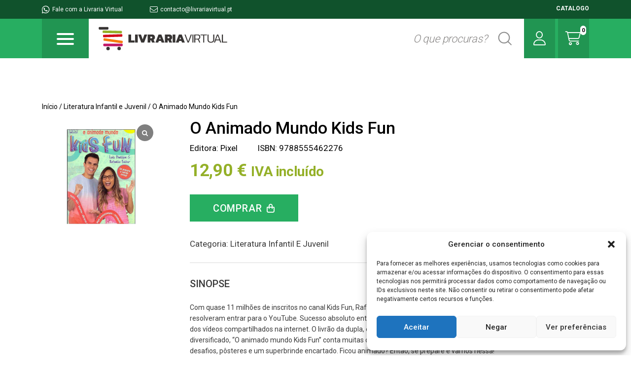

--- FILE ---
content_type: text/html; charset=UTF-8
request_url: https://livrariavirtual.pt/produto/o-animado-mundo-kids-fun/
body_size: 18194
content:
<!doctype html>
<html lang="pt-BR">
<head>
	<meta charset="UTF-8">
	<meta name="viewport" content="width=device-width, initial-scale=1">
	<link rel="icon" type="image/png" href="https://livrariavirtual.pt/wp-content/themes/livrariavirtual/favicon.png">

	<link rel="profile" href="https://gmpg.org/xfn/11">
	<link rel="stylesheet" href="https://livrariavirtual.pt/wp-content/themes/livrariavirtual/assets/css/bootstrap-grid.min.css">
	<link rel="stylesheet" href="https://livrariavirtual.pt/wp-content/themes/livrariavirtual/assets/css/style.css?v=1.2">
	<link rel="stylesheet" href="https://livrariavirtual.pt/wp-content/themes/livrariavirtual/assets/css/woocommerce_custom.css">
	<link rel="stylesheet" href="https://livrariavirtual.pt/wp-content/themes/livrariavirtual/assets/css/custom.css">
	<title>O Animado Mundo Kids Fun &#8211; Livraria Virtual</title>
<meta name='robots' content='max-image-preview:large' />
	<style>img:is([sizes="auto" i], [sizes^="auto," i]) { contain-intrinsic-size: 3000px 1500px }</style>
	<link rel='preconnect' href='//c0.wp.com' />
<link rel="alternate" type="application/rss+xml" title="Feed para Livraria Virtual &raquo;" href="https://livrariavirtual.pt/feed/" />
<link rel="alternate" type="application/rss+xml" title="Feed de comentários para Livraria Virtual &raquo;" href="https://livrariavirtual.pt/comments/feed/" />
<link rel="alternate" type="application/rss+xml" title="Feed de comentários para Livraria Virtual &raquo; O Animado Mundo Kids Fun" href="https://livrariavirtual.pt/produto/o-animado-mundo-kids-fun/feed/" />
<script>
window._wpemojiSettings = {"baseUrl":"https:\/\/s.w.org\/images\/core\/emoji\/16.0.1\/72x72\/","ext":".png","svgUrl":"https:\/\/s.w.org\/images\/core\/emoji\/16.0.1\/svg\/","svgExt":".svg","source":{"concatemoji":"https:\/\/livrariavirtual.pt\/wp-includes\/js\/wp-emoji-release.min.js?ver=6.8.3"}};
/*! This file is auto-generated */
!function(s,n){var o,i,e;function c(e){try{var t={supportTests:e,timestamp:(new Date).valueOf()};sessionStorage.setItem(o,JSON.stringify(t))}catch(e){}}function p(e,t,n){e.clearRect(0,0,e.canvas.width,e.canvas.height),e.fillText(t,0,0);var t=new Uint32Array(e.getImageData(0,0,e.canvas.width,e.canvas.height).data),a=(e.clearRect(0,0,e.canvas.width,e.canvas.height),e.fillText(n,0,0),new Uint32Array(e.getImageData(0,0,e.canvas.width,e.canvas.height).data));return t.every(function(e,t){return e===a[t]})}function u(e,t){e.clearRect(0,0,e.canvas.width,e.canvas.height),e.fillText(t,0,0);for(var n=e.getImageData(16,16,1,1),a=0;a<n.data.length;a++)if(0!==n.data[a])return!1;return!0}function f(e,t,n,a){switch(t){case"flag":return n(e,"\ud83c\udff3\ufe0f\u200d\u26a7\ufe0f","\ud83c\udff3\ufe0f\u200b\u26a7\ufe0f")?!1:!n(e,"\ud83c\udde8\ud83c\uddf6","\ud83c\udde8\u200b\ud83c\uddf6")&&!n(e,"\ud83c\udff4\udb40\udc67\udb40\udc62\udb40\udc65\udb40\udc6e\udb40\udc67\udb40\udc7f","\ud83c\udff4\u200b\udb40\udc67\u200b\udb40\udc62\u200b\udb40\udc65\u200b\udb40\udc6e\u200b\udb40\udc67\u200b\udb40\udc7f");case"emoji":return!a(e,"\ud83e\udedf")}return!1}function g(e,t,n,a){var r="undefined"!=typeof WorkerGlobalScope&&self instanceof WorkerGlobalScope?new OffscreenCanvas(300,150):s.createElement("canvas"),o=r.getContext("2d",{willReadFrequently:!0}),i=(o.textBaseline="top",o.font="600 32px Arial",{});return e.forEach(function(e){i[e]=t(o,e,n,a)}),i}function t(e){var t=s.createElement("script");t.src=e,t.defer=!0,s.head.appendChild(t)}"undefined"!=typeof Promise&&(o="wpEmojiSettingsSupports",i=["flag","emoji"],n.supports={everything:!0,everythingExceptFlag:!0},e=new Promise(function(e){s.addEventListener("DOMContentLoaded",e,{once:!0})}),new Promise(function(t){var n=function(){try{var e=JSON.parse(sessionStorage.getItem(o));if("object"==typeof e&&"number"==typeof e.timestamp&&(new Date).valueOf()<e.timestamp+604800&&"object"==typeof e.supportTests)return e.supportTests}catch(e){}return null}();if(!n){if("undefined"!=typeof Worker&&"undefined"!=typeof OffscreenCanvas&&"undefined"!=typeof URL&&URL.createObjectURL&&"undefined"!=typeof Blob)try{var e="postMessage("+g.toString()+"("+[JSON.stringify(i),f.toString(),p.toString(),u.toString()].join(",")+"));",a=new Blob([e],{type:"text/javascript"}),r=new Worker(URL.createObjectURL(a),{name:"wpTestEmojiSupports"});return void(r.onmessage=function(e){c(n=e.data),r.terminate(),t(n)})}catch(e){}c(n=g(i,f,p,u))}t(n)}).then(function(e){for(var t in e)n.supports[t]=e[t],n.supports.everything=n.supports.everything&&n.supports[t],"flag"!==t&&(n.supports.everythingExceptFlag=n.supports.everythingExceptFlag&&n.supports[t]);n.supports.everythingExceptFlag=n.supports.everythingExceptFlag&&!n.supports.flag,n.DOMReady=!1,n.readyCallback=function(){n.DOMReady=!0}}).then(function(){return e}).then(function(){var e;n.supports.everything||(n.readyCallback(),(e=n.source||{}).concatemoji?t(e.concatemoji):e.wpemoji&&e.twemoji&&(t(e.twemoji),t(e.wpemoji)))}))}((window,document),window._wpemojiSettings);
</script>
<link rel='stylesheet' id='font-awesome-css' href='https://livrariavirtual.pt/wp-content/plugins/load-more-products-for-woocommerce/berocket/assets/css/font-awesome.min.css?ver=6.8.3' media='all' />
<style id='wp-emoji-styles-inline-css'>

	img.wp-smiley, img.emoji {
		display: inline !important;
		border: none !important;
		box-shadow: none !important;
		height: 1em !important;
		width: 1em !important;
		margin: 0 0.07em !important;
		vertical-align: -0.1em !important;
		background: none !important;
		padding: 0 !important;
	}
</style>
<link rel='stylesheet' id='wp-block-library-css' href='https://c0.wp.com/c/6.8.3/wp-includes/css/dist/block-library/style.min.css' media='all' />
<style id='classic-theme-styles-inline-css'>
/*! This file is auto-generated */
.wp-block-button__link{color:#fff;background-color:#32373c;border-radius:9999px;box-shadow:none;text-decoration:none;padding:calc(.667em + 2px) calc(1.333em + 2px);font-size:1.125em}.wp-block-file__button{background:#32373c;color:#fff;text-decoration:none}
</style>
<style id='global-styles-inline-css'>
:root{--wp--preset--aspect-ratio--square: 1;--wp--preset--aspect-ratio--4-3: 4/3;--wp--preset--aspect-ratio--3-4: 3/4;--wp--preset--aspect-ratio--3-2: 3/2;--wp--preset--aspect-ratio--2-3: 2/3;--wp--preset--aspect-ratio--16-9: 16/9;--wp--preset--aspect-ratio--9-16: 9/16;--wp--preset--color--black: #000000;--wp--preset--color--cyan-bluish-gray: #abb8c3;--wp--preset--color--white: #ffffff;--wp--preset--color--pale-pink: #f78da7;--wp--preset--color--vivid-red: #cf2e2e;--wp--preset--color--luminous-vivid-orange: #ff6900;--wp--preset--color--luminous-vivid-amber: #fcb900;--wp--preset--color--light-green-cyan: #7bdcb5;--wp--preset--color--vivid-green-cyan: #00d084;--wp--preset--color--pale-cyan-blue: #8ed1fc;--wp--preset--color--vivid-cyan-blue: #0693e3;--wp--preset--color--vivid-purple: #9b51e0;--wp--preset--gradient--vivid-cyan-blue-to-vivid-purple: linear-gradient(135deg,rgba(6,147,227,1) 0%,rgb(155,81,224) 100%);--wp--preset--gradient--light-green-cyan-to-vivid-green-cyan: linear-gradient(135deg,rgb(122,220,180) 0%,rgb(0,208,130) 100%);--wp--preset--gradient--luminous-vivid-amber-to-luminous-vivid-orange: linear-gradient(135deg,rgba(252,185,0,1) 0%,rgba(255,105,0,1) 100%);--wp--preset--gradient--luminous-vivid-orange-to-vivid-red: linear-gradient(135deg,rgba(255,105,0,1) 0%,rgb(207,46,46) 100%);--wp--preset--gradient--very-light-gray-to-cyan-bluish-gray: linear-gradient(135deg,rgb(238,238,238) 0%,rgb(169,184,195) 100%);--wp--preset--gradient--cool-to-warm-spectrum: linear-gradient(135deg,rgb(74,234,220) 0%,rgb(151,120,209) 20%,rgb(207,42,186) 40%,rgb(238,44,130) 60%,rgb(251,105,98) 80%,rgb(254,248,76) 100%);--wp--preset--gradient--blush-light-purple: linear-gradient(135deg,rgb(255,206,236) 0%,rgb(152,150,240) 100%);--wp--preset--gradient--blush-bordeaux: linear-gradient(135deg,rgb(254,205,165) 0%,rgb(254,45,45) 50%,rgb(107,0,62) 100%);--wp--preset--gradient--luminous-dusk: linear-gradient(135deg,rgb(255,203,112) 0%,rgb(199,81,192) 50%,rgb(65,88,208) 100%);--wp--preset--gradient--pale-ocean: linear-gradient(135deg,rgb(255,245,203) 0%,rgb(182,227,212) 50%,rgb(51,167,181) 100%);--wp--preset--gradient--electric-grass: linear-gradient(135deg,rgb(202,248,128) 0%,rgb(113,206,126) 100%);--wp--preset--gradient--midnight: linear-gradient(135deg,rgb(2,3,129) 0%,rgb(40,116,252) 100%);--wp--preset--font-size--small: 13px;--wp--preset--font-size--medium: 20px;--wp--preset--font-size--large: 36px;--wp--preset--font-size--x-large: 42px;--wp--preset--spacing--20: 0.44rem;--wp--preset--spacing--30: 0.67rem;--wp--preset--spacing--40: 1rem;--wp--preset--spacing--50: 1.5rem;--wp--preset--spacing--60: 2.25rem;--wp--preset--spacing--70: 3.38rem;--wp--preset--spacing--80: 5.06rem;--wp--preset--shadow--natural: 6px 6px 9px rgba(0, 0, 0, 0.2);--wp--preset--shadow--deep: 12px 12px 50px rgba(0, 0, 0, 0.4);--wp--preset--shadow--sharp: 6px 6px 0px rgba(0, 0, 0, 0.2);--wp--preset--shadow--outlined: 6px 6px 0px -3px rgba(255, 255, 255, 1), 6px 6px rgba(0, 0, 0, 1);--wp--preset--shadow--crisp: 6px 6px 0px rgba(0, 0, 0, 1);}:where(.is-layout-flex){gap: 0.5em;}:where(.is-layout-grid){gap: 0.5em;}body .is-layout-flex{display: flex;}.is-layout-flex{flex-wrap: wrap;align-items: center;}.is-layout-flex > :is(*, div){margin: 0;}body .is-layout-grid{display: grid;}.is-layout-grid > :is(*, div){margin: 0;}:where(.wp-block-columns.is-layout-flex){gap: 2em;}:where(.wp-block-columns.is-layout-grid){gap: 2em;}:where(.wp-block-post-template.is-layout-flex){gap: 1.25em;}:where(.wp-block-post-template.is-layout-grid){gap: 1.25em;}.has-black-color{color: var(--wp--preset--color--black) !important;}.has-cyan-bluish-gray-color{color: var(--wp--preset--color--cyan-bluish-gray) !important;}.has-white-color{color: var(--wp--preset--color--white) !important;}.has-pale-pink-color{color: var(--wp--preset--color--pale-pink) !important;}.has-vivid-red-color{color: var(--wp--preset--color--vivid-red) !important;}.has-luminous-vivid-orange-color{color: var(--wp--preset--color--luminous-vivid-orange) !important;}.has-luminous-vivid-amber-color{color: var(--wp--preset--color--luminous-vivid-amber) !important;}.has-light-green-cyan-color{color: var(--wp--preset--color--light-green-cyan) !important;}.has-vivid-green-cyan-color{color: var(--wp--preset--color--vivid-green-cyan) !important;}.has-pale-cyan-blue-color{color: var(--wp--preset--color--pale-cyan-blue) !important;}.has-vivid-cyan-blue-color{color: var(--wp--preset--color--vivid-cyan-blue) !important;}.has-vivid-purple-color{color: var(--wp--preset--color--vivid-purple) !important;}.has-black-background-color{background-color: var(--wp--preset--color--black) !important;}.has-cyan-bluish-gray-background-color{background-color: var(--wp--preset--color--cyan-bluish-gray) !important;}.has-white-background-color{background-color: var(--wp--preset--color--white) !important;}.has-pale-pink-background-color{background-color: var(--wp--preset--color--pale-pink) !important;}.has-vivid-red-background-color{background-color: var(--wp--preset--color--vivid-red) !important;}.has-luminous-vivid-orange-background-color{background-color: var(--wp--preset--color--luminous-vivid-orange) !important;}.has-luminous-vivid-amber-background-color{background-color: var(--wp--preset--color--luminous-vivid-amber) !important;}.has-light-green-cyan-background-color{background-color: var(--wp--preset--color--light-green-cyan) !important;}.has-vivid-green-cyan-background-color{background-color: var(--wp--preset--color--vivid-green-cyan) !important;}.has-pale-cyan-blue-background-color{background-color: var(--wp--preset--color--pale-cyan-blue) !important;}.has-vivid-cyan-blue-background-color{background-color: var(--wp--preset--color--vivid-cyan-blue) !important;}.has-vivid-purple-background-color{background-color: var(--wp--preset--color--vivid-purple) !important;}.has-black-border-color{border-color: var(--wp--preset--color--black) !important;}.has-cyan-bluish-gray-border-color{border-color: var(--wp--preset--color--cyan-bluish-gray) !important;}.has-white-border-color{border-color: var(--wp--preset--color--white) !important;}.has-pale-pink-border-color{border-color: var(--wp--preset--color--pale-pink) !important;}.has-vivid-red-border-color{border-color: var(--wp--preset--color--vivid-red) !important;}.has-luminous-vivid-orange-border-color{border-color: var(--wp--preset--color--luminous-vivid-orange) !important;}.has-luminous-vivid-amber-border-color{border-color: var(--wp--preset--color--luminous-vivid-amber) !important;}.has-light-green-cyan-border-color{border-color: var(--wp--preset--color--light-green-cyan) !important;}.has-vivid-green-cyan-border-color{border-color: var(--wp--preset--color--vivid-green-cyan) !important;}.has-pale-cyan-blue-border-color{border-color: var(--wp--preset--color--pale-cyan-blue) !important;}.has-vivid-cyan-blue-border-color{border-color: var(--wp--preset--color--vivid-cyan-blue) !important;}.has-vivid-purple-border-color{border-color: var(--wp--preset--color--vivid-purple) !important;}.has-vivid-cyan-blue-to-vivid-purple-gradient-background{background: var(--wp--preset--gradient--vivid-cyan-blue-to-vivid-purple) !important;}.has-light-green-cyan-to-vivid-green-cyan-gradient-background{background: var(--wp--preset--gradient--light-green-cyan-to-vivid-green-cyan) !important;}.has-luminous-vivid-amber-to-luminous-vivid-orange-gradient-background{background: var(--wp--preset--gradient--luminous-vivid-amber-to-luminous-vivid-orange) !important;}.has-luminous-vivid-orange-to-vivid-red-gradient-background{background: var(--wp--preset--gradient--luminous-vivid-orange-to-vivid-red) !important;}.has-very-light-gray-to-cyan-bluish-gray-gradient-background{background: var(--wp--preset--gradient--very-light-gray-to-cyan-bluish-gray) !important;}.has-cool-to-warm-spectrum-gradient-background{background: var(--wp--preset--gradient--cool-to-warm-spectrum) !important;}.has-blush-light-purple-gradient-background{background: var(--wp--preset--gradient--blush-light-purple) !important;}.has-blush-bordeaux-gradient-background{background: var(--wp--preset--gradient--blush-bordeaux) !important;}.has-luminous-dusk-gradient-background{background: var(--wp--preset--gradient--luminous-dusk) !important;}.has-pale-ocean-gradient-background{background: var(--wp--preset--gradient--pale-ocean) !important;}.has-electric-grass-gradient-background{background: var(--wp--preset--gradient--electric-grass) !important;}.has-midnight-gradient-background{background: var(--wp--preset--gradient--midnight) !important;}.has-small-font-size{font-size: var(--wp--preset--font-size--small) !important;}.has-medium-font-size{font-size: var(--wp--preset--font-size--medium) !important;}.has-large-font-size{font-size: var(--wp--preset--font-size--large) !important;}.has-x-large-font-size{font-size: var(--wp--preset--font-size--x-large) !important;}
:where(.wp-block-post-template.is-layout-flex){gap: 1.25em;}:where(.wp-block-post-template.is-layout-grid){gap: 1.25em;}
:where(.wp-block-columns.is-layout-flex){gap: 2em;}:where(.wp-block-columns.is-layout-grid){gap: 2em;}
:root :where(.wp-block-pullquote){font-size: 1.5em;line-height: 1.6;}
</style>
<link rel='stylesheet' id='shiptimize_style-css' href='https://livrariavirtual.pt/wp-content/plugins/shiptimize-for-woocommerce/assets/css/shiptimize.css?ver=6.8.3' media='all' />
<link rel='stylesheet' id='checkout_style-css' href='https://livrariavirtual.pt/wp-content/plugins/shiptimize-for-woocommerce/assets/css/checkout.css?ver=6.8.3' media='all' />
<link rel='stylesheet' id='woocommerce-layout-css' href='https://c0.wp.com/p/woocommerce/10.1.2/assets/css/woocommerce-layout.css' media='all' />
<style id='woocommerce-layout-inline-css'>

	.infinite-scroll .woocommerce-pagination {
		display: none;
	}
</style>
<link rel='stylesheet' id='woocommerce-smallscreen-css' href='https://c0.wp.com/p/woocommerce/10.1.2/assets/css/woocommerce-smallscreen.css' media='only screen and (max-width: 768px)' />
<link rel='stylesheet' id='woocommerce-general-css' href='https://c0.wp.com/p/woocommerce/10.1.2/assets/css/woocommerce.css' media='all' />
<style id='woocommerce-inline-inline-css'>
.woocommerce form .form-row .required { visibility: visible; }
</style>
<link rel='stylesheet' id='cmplz-general-css' href='https://livrariavirtual.pt/wp-content/plugins/complianz-gdpr/assets/css/cookieblocker.min.css?ver=1757686897' media='all' />
<link rel='stylesheet' id='brands-styles-css' href='https://c0.wp.com/p/woocommerce/10.1.2/assets/css/brands.css' media='all' />
<link rel='stylesheet' id='livrariavirtual-style-css' href='https://livrariavirtual.pt/wp-content/themes/livrariavirtual/style.css?ver=1.0.0' media='all' />
<link rel='stylesheet' id='sp_wcgs-fontello-fontende-icons-css' href='https://livrariavirtual.pt/wp-content/plugins/gallery-slider-for-woocommerce/public/css/fontello.min.css?ver=3.1.0' media='all' />
<link rel='stylesheet' id='wcgs-swiper-css' href='https://livrariavirtual.pt/wp-content/plugins/gallery-slider-for-woocommerce/public/css/swiper.min.css?ver=3.1.0' media='all' />
<link rel='stylesheet' id='wcgs-fancybox-css' href='https://livrariavirtual.pt/wp-content/plugins/gallery-slider-for-woocommerce/public/css/fancybox.min.css?ver=3.1.0' media='all' />
<link rel='stylesheet' id='gallery-slider-for-woocommerce-css' href='https://livrariavirtual.pt/wp-content/plugins/gallery-slider-for-woocommerce/public/css/woo-gallery-slider-public.min.css?ver=3.1.0' media='all' />
<style id='gallery-slider-for-woocommerce-inline-css'>
#wpgs-gallery .wcgs-thumb.spswiper-slide-thumb-active.wcgs-thumb img {border: 1px solid #5EABC1;}#wpgs-gallery .wcgs-thumb.spswiper-slide:hover img,#wpgs-gallery .wcgs-thumb.spswiper-slide-thumb-active.wcgs-thumb:hover img {border-color: #5EABC1;}#wpgs-gallery .wcgs-thumb.spswiper-slide img {border: 1px solid #dddddd;border-radius: 0px;}#wpgs-gallery .wcgs-video-icon:after {content: "\e823";}#wpgs-gallery .gallery-navigation-carousel-wrapper {-ms-flex-order: 2 !important;order: 2 !important;margin-top: 6px;;}.rtl #wpgs-gallery.wcgs-vertical-right .gallery-navigation-carousel-wrapper {margin-right: 6px;margin-left: 0;}#wpgs-gallery .wcgs-carousel .wcgs-spswiper-arrow {font-size: 16px;}#wpgs-gallery .wcgs-carousel .wcgs-spswiper-arrow:before,#wpgs-gallery .wcgs-carousel .wcgs-spswiper-arrow:before {font-size: 16px;color: #fff;line-height: unset;}#wpgs-gallery.wcgs-woocommerce-product-gallery .wcgs-carousel .wcgs-slider-image {border-radius: 0px;}#wpgs-gallery .wcgs-carousel .wcgs-spswiper-arrow,#wpgs-gallery .wcgs-carousel .wcgs-spswiper-arrow{background-color: rgba(0, 0, 0, .5);border-radius: 0px;}#wpgs-gallery .wcgs-carousel .wcgs-spswiper-arrow:hover, #wpgs-gallery .wcgs-carousel .wcgs-spswiper-arrow:hover {background-color: rgba(0, 0, 0, .85);}#wpgs-gallery .wcgs-carousel .wcgs-spswiper-arrow:hover::before, #wpgs-gallery .wcgs-carousel .wcgs-spswiper-arrow:hover::before{ color: #fff;}#wpgs-gallery .spswiper-pagination .spswiper-pagination-bullet {background-color: rgba(115, 119, 121, 0.5);}#wpgs-gallery .spswiper-pagination .spswiper-pagination-bullet.spswiper-pagination-bullet-active {background-color: rgba(115, 119, 121, 0.8);}#wpgs-gallery .wcgs-lightbox .sp_wgs-lightbox {color: #fff;background-color: rgba(0, 0, 0, 0.5);font-size: px;}#wpgs-gallery .wcgs-lightbox .sp_wgs-lightbox:hover {color: #fff;background-color: rgba(0, 0, 0, 0.8);}#wpgs-gallery .gallery-navigation-carousel.vertical .wcgs-spswiper-button-next.wcgs-spswiper-arrow::before,#wpgs-gallery .gallery-navigation-carousel .wcgs-spswiper-button-prev.wcgs-spswiper-arrow::before {content: "\e814";}#wpgs-gallery .gallery-navigation-carousel.vertical .wcgs-spswiper-button-prev.wcgs-spswiper-arrow::before,#wpgs-gallery .gallery-navigation-carousel .wcgs-spswiper-button-next.wcgs-spswiper-arrow::before {content: "\e801";}#wpgs-gallery .gallery-navigation-carousel .wcgs-spswiper-arrow {background-color: rgba(0, 0, 0, 0.5);}#wpgs-gallery .gallery-navigation-carousel .wcgs-spswiper-arrow:before{font-size: 12px;color: #fff;}#wpgs-gallery .gallery-navigation-carousel .wcgs-spswiper-arrow:hover {background-color: rgba(0, 0, 0, 0.8);}#wpgs-gallery .wcgs-carousel .wcgs-spswiper-button-prev.wcgs-spswiper-arrow::before {content: "\e814";}#wpgs-gallery .wcgs-carousel .wcgs-spswiper-button-next.wcgs-spswiper-arrow::before {content: "\e801";}#wpgs-gallery .gallery-navigation-carousel .wcgs-spswiper-arrow:hover::before{color: #fff;}#wpgs-gallery {margin-bottom: 30px;max-width: 50%;}.wcgs-fancybox-wrapper .fancybox__caption {color: #ffffff;font-size: 14px;}.fancybox-bg {background: #1e1e1e !important;}
</style>
<link rel='stylesheet' id='sp_wcgs-fontello-icons-css' href='https://livrariavirtual.pt/wp-content/plugins/gallery-slider-for-woocommerce/admin/css/fontello.min.css?ver=3.1.0' media='all' />
<script src="https://c0.wp.com/c/6.8.3/wp-includes/js/jquery/jquery.min.js" id="jquery-core-js"></script>
<script src="https://c0.wp.com/c/6.8.3/wp-includes/js/jquery/jquery-migrate.min.js" id="jquery-migrate-js"></script>
<script src="https://livrariavirtual.pt/wp-content/plugins/shiptimize-for-woocommerce/assets/js/shiptimize.js?ver=2.2" id="shiptimize_script-js"></script>
<script src="https://c0.wp.com/p/woocommerce/10.1.2/assets/js/jquery-blockui/jquery.blockUI.min.js" id="jquery-blockui-js" defer data-wp-strategy="defer"></script>
<script id="wc-add-to-cart-js-extra">
var wc_add_to_cart_params = {"ajax_url":"\/wp-admin\/admin-ajax.php","wc_ajax_url":"\/?wc-ajax=%%endpoint%%","i18n_view_cart":"Ver carrinho","cart_url":"https:\/\/livrariavirtual.pt\/carrinho\/","is_cart":"","cart_redirect_after_add":"no"};
</script>
<script src="https://c0.wp.com/p/woocommerce/10.1.2/assets/js/frontend/add-to-cart.min.js" id="wc-add-to-cart-js" defer data-wp-strategy="defer"></script>
<script id="wc-single-product-js-extra">
var wc_single_product_params = {"i18n_required_rating_text":"Selecione uma classifica\u00e7\u00e3o","i18n_rating_options":["1 de 5 estrelas","2 de 5 estrelas","3 de 5 estrelas","4 de 5 estrelas","5 de 5 estrelas"],"i18n_product_gallery_trigger_text":"Ver galeria de imagens em tela cheia","review_rating_required":"yes","flexslider":{"rtl":false,"animation":"slide","smoothHeight":true,"directionNav":false,"controlNav":"thumbnails","slideshow":false,"animationSpeed":500,"animationLoop":false,"allowOneSlide":false},"zoom_enabled":"","zoom_options":[],"photoswipe_enabled":"","photoswipe_options":{"shareEl":false,"closeOnScroll":false,"history":false,"hideAnimationDuration":0,"showAnimationDuration":0},"flexslider_enabled":""};
</script>
<script src="https://c0.wp.com/p/woocommerce/10.1.2/assets/js/frontend/single-product.min.js" id="wc-single-product-js" defer data-wp-strategy="defer"></script>
<script src="https://c0.wp.com/p/woocommerce/10.1.2/assets/js/js-cookie/js.cookie.min.js" id="js-cookie-js" defer data-wp-strategy="defer"></script>
<script id="woocommerce-js-extra">
var woocommerce_params = {"ajax_url":"\/wp-admin\/admin-ajax.php","wc_ajax_url":"\/?wc-ajax=%%endpoint%%","i18n_password_show":"Mostrar senha","i18n_password_hide":"Ocultar senha"};
</script>
<script src="https://c0.wp.com/p/woocommerce/10.1.2/assets/js/frontend/woocommerce.min.js" id="woocommerce-js" defer data-wp-strategy="defer"></script>
<link rel="https://api.w.org/" href="https://livrariavirtual.pt/wp-json/" /><link rel="alternate" title="JSON" type="application/json" href="https://livrariavirtual.pt/wp-json/wp/v2/product/2899" /><link rel="EditURI" type="application/rsd+xml" title="RSD" href="https://livrariavirtual.pt/xmlrpc.php?rsd" />
<meta name="generator" content="WordPress 6.8.3" />
<meta name="generator" content="WooCommerce 10.1.2" />
<link rel="canonical" href="https://livrariavirtual.pt/produto/o-animado-mundo-kids-fun/" />
<link rel='shortlink' href='https://livrariavirtual.pt/?p=2899' />
<link rel="alternate" title="oEmbed (JSON)" type="application/json+oembed" href="https://livrariavirtual.pt/wp-json/oembed/1.0/embed?url=https%3A%2F%2Flivrariavirtual.pt%2Fproduto%2Fo-animado-mundo-kids-fun%2F" />
<link rel="alternate" title="oEmbed (XML)" type="text/xml+oembed" href="https://livrariavirtual.pt/wp-json/oembed/1.0/embed?url=https%3A%2F%2Flivrariavirtual.pt%2Fproduto%2Fo-animado-mundo-kids-fun%2F&#038;format=xml" />
<style></style><style>
                .lmp_load_more_button.br_lmp_button_settings .lmp_button:hover {
                    background-color: #9999ff!important;
                    color: #111111!important;
                }
                .lmp_load_more_button.br_lmp_prev_settings .lmp_button:hover {
                    background-color: #9999ff!important;
                    color: #111111!important;
                }div.product.lazy, .berocket_lgv_additional_data.lazy{opacity:0;}</style>			<style>.cmplz-hidden {
					display: none !important;
				}</style>	<noscript><style>.woocommerce-product-gallery{ opacity: 1 !important; }</style></noscript>
	</head>

<body class="wp-singular product-template-default single single-product postid-2899 wp-theme-livrariavirtual theme-livrariavirtual woocommerce woocommerce-page woocommerce-no-js wcgs-gallery-slider">


<div class="topbar">
	<div class="container">
		<div class="left">
			<a href="#"><i class="fa-brands fa-whatsapp"></i> Fale com a Livraria Virtual</a>
			<a class="mail" href="mailto:contacto@livrariavirtual.pt"><i class="fa-light fa-envelope"></i> contacto@livrariavirtual.pt</a>
		</div>
		<div class="right">
			<div class="catalogo"> <a href="https://livrariavirtual.pt/catalogo"> CATALOGO </a></div>
		</div>
	</div>
</div>

<header class="heading">
	<div class="container">
		<div class="header">
			<div class="button-nav">
				<div class="collapsed btn-burguer blue" data-toggle="collapse" data-target="#navbar" aria-expanded="false" aria-controls="navbar">
					<span class="icon-bar top-bar"></span>
					<span class="icon-bar middle-bar"></span>
					<span class="icon-bar bottom-bar"></span>
				</div>
			</div>
			<div class="logo">
				<h1> <a href="https://livrariavirtual.pt"> <img src="https://livrariavirtual.pt/wp-content/themes/livrariavirtual/assets/images/logo.svg" alt=""> </a> </h1>
			</div>
			<div class="search">
				<form role="search" method="get" class="woocommerce-product-search" action="https://livrariavirtual.pt/">
					<label class="screen-reader-text" for="woocommerce-product-search-field-0">Pesquisar por:</label>
					<input type="search" id="woocommerce-product-search-field-0" class="search-field" placeholder="O que procuras?" value="" name="s" />
					<button type="submit" value="Pesquisar" class=""></button>
					<input type="hidden" name="post_type" value="product" />
				</form>
			</div>
			<div class="user">
				<a href="https://livrariavirtual.pt/minha-conta"><i class="fa-light fa-user"></i></a>
			</div>
			<div class="cart">
				<a href="https://livrariavirtual.pt/carrinho"><div class="cart-number"><i class="fa-light fa-cart-shopping"></i><span>0</span></div></a>

			</div>

		</div>

		<div class="menu-desktop mn-desktop">
			<div class="categories-wrapper">
				
				<div class="row">
				    				        <div class="col-md-6">
				            <ul>
				                				                    <li><a href="https://livrariavirtual.pt/categoria-produto/academicos/">Acadêmicos</a></li>
				                				                    <li><a href="https://livrariavirtual.pt/categoria-produto/arte/">Arte</a></li>
				                				                    <li><a href="https://livrariavirtual.pt/categoria-produto/auto-ajuda/">Auto-Ajuda</a></li>
				                				                    <li><a href="https://livrariavirtual.pt/categoria-produto/biografias/">Biografias</a></li>
				                				                    <li><a href="https://livrariavirtual.pt/categoria-produto/ciencia/">Ciência</a></li>
				                				                    <li><a href="https://livrariavirtual.pt/categoria-produto/ciencia-politica-e-social/">Ciência Política e Social</a></li>
				                				                    <li><a href="https://livrariavirtual.pt/categoria-produto/cultura-e-folclore/">Cultura e Folclore</a></li>
				                				                    <li><a href="https://livrariavirtual.pt/categoria-produto/desenvolvimento-pessoal/">Desenvolvimento Pessoal</a></li>
				                				                    <li><a href="https://livrariavirtual.pt/categoria-produto/design-e-arquitetura/">Design e Arquitetura</a></li>
				                				                    <li><a href="https://livrariavirtual.pt/categoria-produto/dicionarios/">Dicionários</a></li>
				                				                    <li><a href="https://livrariavirtual.pt/categoria-produto/economia/">Economia</a></li>
				                				                    <li><a href="https://livrariavirtual.pt/categoria-produto/educacao-positiva/">Educação Positiva</a></li>
				                				                    <li><a href="https://livrariavirtual.pt/categoria-produto/esporte/">Esporte</a></li>
				                				                    <li><a href="https://livrariavirtual.pt/categoria-produto/filosofia/">Filosofia</a></li>
				                				                    <li><a href="https://livrariavirtual.pt/categoria-produto/fotografia/">Fotografia</a></li>
				                				            </ul>
				        </div>
				    				        <div class="col-md-6">
				            <ul>
				                				                    <li><a href="https://livrariavirtual.pt/categoria-produto/gastronomia/">Gastronomia</a></li>
				                				                    <li><a href="https://livrariavirtual.pt/categoria-produto/gestao-e-negocios/">Gestão e Negócios</a></li>
				                				                    <li><a href="https://livrariavirtual.pt/categoria-produto/historia/">História</a></li>
				                				                    <li><a href="https://livrariavirtual.pt/categoria-produto/literatura-infantil-e-juvenil/">Literatura Infantil e Juvenil</a></li>
				                				                    <li><a href="https://livrariavirtual.pt/categoria-produto/literatura-estrangeira/">Literatura Estrangeira</a></li>
				                				                    <li><a href="https://livrariavirtual.pt/categoria-produto/literatura-nacional/">Literatura Nacional</a></li>
				                				                    <li><a href="https://livrariavirtual.pt/categoria-produto/marketing/">Marketing</a></li>
				                				                    <li><a href="https://livrariavirtual.pt/categoria-produto/meio-ambiente/">Meio Ambiente</a></li>
				                				                    <li><a href="https://livrariavirtual.pt/categoria-produto/musica/">Música</a></li>
				                				                    <li><a href="https://livrariavirtual.pt/categoria-produto/poesia-e-contos/">Poesia e Contos</a></li>
				                				                    <li><a href="https://livrariavirtual.pt/categoria-produto/religiao-e-espiritualidade/">Religião e Espiritualidade</a></li>
				                				                    <li><a href="https://livrariavirtual.pt/categoria-produto/saude-e-bem-estar/">Saúde e Bem Estar</a></li>
				                				                    <li><a href="https://livrariavirtual.pt/categoria-produto/sociologia/">Sociologia</a></li>
				                				                    <li><a href="https://livrariavirtual.pt/categoria-produto/teatro-e-cinema/">Teatro e Cinema</a></li>
				                				                    <li><a href="https://livrariavirtual.pt/categoria-produto/viagem-e-turismo/">Viagem e Turismo</a></li>
				                				            </ul>
				        </div>
				    				</div>

							</div>

		</div>

	</div>

</header>
<div class="menu-desktop mn-mobile" style="display:none;">
	<div class="categories-wrapper">
		<div id="mainNav" class="menu-categorias-container"><ul id="menu-categorias" class="menu"><li id="menu-item-3537" class="menu-item menu-item-type-taxonomy menu-item-object-product_cat menu-item-3537"><a href="https://livrariavirtual.pt/categoria-produto/academicos/">Acadêmicos</a></li>
<li id="menu-item-3538" class="menu-item menu-item-type-taxonomy menu-item-object-product_cat menu-item-3538"><a href="https://livrariavirtual.pt/categoria-produto/arte/">Arte</a></li>
<li id="menu-item-1674" class="menu-item menu-item-type-taxonomy menu-item-object-product_cat menu-item-1674"><a href="https://livrariavirtual.pt/categoria-produto/auto-ajuda/">Auto-Ajuda</a></li>
<li id="menu-item-3539" class="menu-item menu-item-type-taxonomy menu-item-object-product_cat menu-item-3539"><a href="https://livrariavirtual.pt/categoria-produto/biografias/">Biografias</a></li>
<li id="menu-item-3540" class="menu-item menu-item-type-taxonomy menu-item-object-product_cat menu-item-3540"><a href="https://livrariavirtual.pt/categoria-produto/ciencia/">Ciência</a></li>
<li id="menu-item-3541" class="menu-item menu-item-type-taxonomy menu-item-object-product_cat menu-item-3541"><a href="https://livrariavirtual.pt/categoria-produto/ciencia-politica-e-social/">Ciência Política e Social</a></li>
<li id="menu-item-3542" class="menu-item menu-item-type-taxonomy menu-item-object-product_cat menu-item-3542"><a href="https://livrariavirtual.pt/categoria-produto/cultura-e-folclore/">Cultura e Folclore</a></li>
<li id="menu-item-3543" class="menu-item menu-item-type-taxonomy menu-item-object-product_cat menu-item-3543"><a href="https://livrariavirtual.pt/categoria-produto/desenvolvimento-pessoal/">Desenvolvimento Pessoal</a></li>
<li id="menu-item-3544" class="menu-item menu-item-type-taxonomy menu-item-object-product_cat menu-item-3544"><a href="https://livrariavirtual.pt/categoria-produto/design-e-arquitetura/">Design e Arquitetura</a></li>
<li id="menu-item-3545" class="menu-item menu-item-type-taxonomy menu-item-object-product_cat menu-item-3545"><a href="https://livrariavirtual.pt/categoria-produto/dicionarios/">Dicionários</a></li>
<li id="menu-item-3546" class="menu-item menu-item-type-taxonomy menu-item-object-product_cat menu-item-3546"><a href="https://livrariavirtual.pt/categoria-produto/economia/">Economia</a></li>
<li id="menu-item-3547" class="menu-item menu-item-type-taxonomy menu-item-object-product_cat menu-item-3547"><a href="https://livrariavirtual.pt/categoria-produto/educacao-positiva/">Educação Positiva</a></li>
<li id="menu-item-3548" class="menu-item menu-item-type-taxonomy menu-item-object-product_cat menu-item-3548"><a href="https://livrariavirtual.pt/categoria-produto/esporte/">Esporte</a></li>
<li id="menu-item-3549" class="menu-item menu-item-type-taxonomy menu-item-object-product_cat menu-item-3549"><a href="https://livrariavirtual.pt/categoria-produto/filosofia/">Filosofia</a></li>
<li id="menu-item-3550" class="menu-item menu-item-type-taxonomy menu-item-object-product_cat menu-item-3550"><a href="https://livrariavirtual.pt/categoria-produto/fotografia/">Fotografia</a></li>
<li id="menu-item-3551" class="menu-item menu-item-type-taxonomy menu-item-object-product_cat menu-item-3551"><a href="https://livrariavirtual.pt/categoria-produto/gastronomia/">Gastronomia</a></li>
<li id="menu-item-3552" class="menu-item menu-item-type-taxonomy menu-item-object-product_cat menu-item-3552"><a href="https://livrariavirtual.pt/categoria-produto/gestao-e-negocios/">Gestão e Negócios</a></li>
<li id="menu-item-3553" class="menu-item menu-item-type-taxonomy menu-item-object-product_cat menu-item-3553"><a href="https://livrariavirtual.pt/categoria-produto/historia/">História</a></li>
<li id="menu-item-3554" class="menu-item menu-item-type-taxonomy menu-item-object-product_cat current-product-ancestor current-menu-parent current-product-parent menu-item-3554"><a href="https://livrariavirtual.pt/categoria-produto/literatura-infantil-e-juvenil/">Literatura Infantil e Juvenil</a></li>
<li id="menu-item-3681" class="menu-item menu-item-type-taxonomy menu-item-object-product_cat menu-item-3681"><a href="https://livrariavirtual.pt/categoria-produto/literatura-estrangeira/">Literatura Estrangeira</a></li>
<li id="menu-item-3555" class="menu-item menu-item-type-taxonomy menu-item-object-product_cat menu-item-3555"><a href="https://livrariavirtual.pt/categoria-produto/literatura-nacional/">Literatura Nacional</a></li>
<li id="menu-item-3556" class="menu-item menu-item-type-taxonomy menu-item-object-product_cat menu-item-3556"><a href="https://livrariavirtual.pt/categoria-produto/marketing/">Marketing</a></li>
<li id="menu-item-3557" class="menu-item menu-item-type-taxonomy menu-item-object-product_cat menu-item-3557"><a href="https://livrariavirtual.pt/categoria-produto/meio-ambiente/">Meio Ambiente</a></li>
<li id="menu-item-3559" class="menu-item menu-item-type-taxonomy menu-item-object-product_cat menu-item-3559"><a href="https://livrariavirtual.pt/categoria-produto/musica/">Música</a></li>
<li id="menu-item-1684" class="menu-item menu-item-type-taxonomy menu-item-object-product_cat menu-item-1684"><a href="https://livrariavirtual.pt/categoria-produto/poesia-e-contos/">Poesia e Contos</a></li>
<li id="menu-item-3561" class="menu-item menu-item-type-taxonomy menu-item-object-product_cat menu-item-3561"><a href="https://livrariavirtual.pt/categoria-produto/religiao-e-espiritualidade/">Religião e Espiritualidade</a></li>
<li id="menu-item-1688" class="menu-item menu-item-type-taxonomy menu-item-object-product_cat menu-item-1688"><a href="https://livrariavirtual.pt/categoria-produto/saude-e-bem-estar/">Saúde e Bem Estar</a></li>
<li id="menu-item-3562" class="menu-item menu-item-type-taxonomy menu-item-object-product_cat menu-item-3562"><a href="https://livrariavirtual.pt/categoria-produto/sociologia/">Sociologia</a></li>
<li id="menu-item-3563" class="menu-item menu-item-type-taxonomy menu-item-object-product_cat menu-item-3563"><a href="https://livrariavirtual.pt/categoria-produto/teatro-e-cinema/">Teatro e Cinema</a></li>
<li id="menu-item-3564" class="menu-item menu-item-type-taxonomy menu-item-object-product_cat menu-item-3564"><a href="https://livrariavirtual.pt/categoria-produto/viagem-e-turismo/">Viagem e Turismo</a></li>
</ul></div>	</div>

</div>





<!-- <div class="nav-mobile">
	<div class="logo-mobile">
		<a href="#"> <img src="https://livrariavirtual.pt/wp-content/themes/livrariavirtual/assets/images/logo-menu-mobile.svg" alt=""> </a>
	</div>
	<div class="button-nav">
		<div class="collapsed btn-burguer btn-burguer-mobile blue" data-toggle="collapse" data-target="#navbar" aria-expanded="false" aria-controls="navbar">
			<span class="icon-bar top-bar"></span>
			<span class="icon-bar middle-bar"></span>
			<span class="icon-bar bottom-bar"></span>
		</div>
	</div>
	<nav>
		<div id="mainNav" class="menu-categorias-container"><ul id="menu-categorias-1" class="menu"><li class="menu-item menu-item-type-taxonomy menu-item-object-product_cat menu-item-3537"><a href="https://livrariavirtual.pt/categoria-produto/academicos/">Acadêmicos</a></li>
<li class="menu-item menu-item-type-taxonomy menu-item-object-product_cat menu-item-3538"><a href="https://livrariavirtual.pt/categoria-produto/arte/">Arte</a></li>
<li class="menu-item menu-item-type-taxonomy menu-item-object-product_cat menu-item-1674"><a href="https://livrariavirtual.pt/categoria-produto/auto-ajuda/">Auto-Ajuda</a></li>
<li class="menu-item menu-item-type-taxonomy menu-item-object-product_cat menu-item-3539"><a href="https://livrariavirtual.pt/categoria-produto/biografias/">Biografias</a></li>
<li class="menu-item menu-item-type-taxonomy menu-item-object-product_cat menu-item-3540"><a href="https://livrariavirtual.pt/categoria-produto/ciencia/">Ciência</a></li>
<li class="menu-item menu-item-type-taxonomy menu-item-object-product_cat menu-item-3541"><a href="https://livrariavirtual.pt/categoria-produto/ciencia-politica-e-social/">Ciência Política e Social</a></li>
<li class="menu-item menu-item-type-taxonomy menu-item-object-product_cat menu-item-3542"><a href="https://livrariavirtual.pt/categoria-produto/cultura-e-folclore/">Cultura e Folclore</a></li>
<li class="menu-item menu-item-type-taxonomy menu-item-object-product_cat menu-item-3543"><a href="https://livrariavirtual.pt/categoria-produto/desenvolvimento-pessoal/">Desenvolvimento Pessoal</a></li>
<li class="menu-item menu-item-type-taxonomy menu-item-object-product_cat menu-item-3544"><a href="https://livrariavirtual.pt/categoria-produto/design-e-arquitetura/">Design e Arquitetura</a></li>
<li class="menu-item menu-item-type-taxonomy menu-item-object-product_cat menu-item-3545"><a href="https://livrariavirtual.pt/categoria-produto/dicionarios/">Dicionários</a></li>
<li class="menu-item menu-item-type-taxonomy menu-item-object-product_cat menu-item-3546"><a href="https://livrariavirtual.pt/categoria-produto/economia/">Economia</a></li>
<li class="menu-item menu-item-type-taxonomy menu-item-object-product_cat menu-item-3547"><a href="https://livrariavirtual.pt/categoria-produto/educacao-positiva/">Educação Positiva</a></li>
<li class="menu-item menu-item-type-taxonomy menu-item-object-product_cat menu-item-3548"><a href="https://livrariavirtual.pt/categoria-produto/esporte/">Esporte</a></li>
<li class="menu-item menu-item-type-taxonomy menu-item-object-product_cat menu-item-3549"><a href="https://livrariavirtual.pt/categoria-produto/filosofia/">Filosofia</a></li>
<li class="menu-item menu-item-type-taxonomy menu-item-object-product_cat menu-item-3550"><a href="https://livrariavirtual.pt/categoria-produto/fotografia/">Fotografia</a></li>
<li class="menu-item menu-item-type-taxonomy menu-item-object-product_cat menu-item-3551"><a href="https://livrariavirtual.pt/categoria-produto/gastronomia/">Gastronomia</a></li>
<li class="menu-item menu-item-type-taxonomy menu-item-object-product_cat menu-item-3552"><a href="https://livrariavirtual.pt/categoria-produto/gestao-e-negocios/">Gestão e Negócios</a></li>
<li class="menu-item menu-item-type-taxonomy menu-item-object-product_cat menu-item-3553"><a href="https://livrariavirtual.pt/categoria-produto/historia/">História</a></li>
<li class="menu-item menu-item-type-taxonomy menu-item-object-product_cat current-product-ancestor current-menu-parent current-product-parent menu-item-3554"><a href="https://livrariavirtual.pt/categoria-produto/literatura-infantil-e-juvenil/">Literatura Infantil e Juvenil</a></li>
<li class="menu-item menu-item-type-taxonomy menu-item-object-product_cat menu-item-3681"><a href="https://livrariavirtual.pt/categoria-produto/literatura-estrangeira/">Literatura Estrangeira</a></li>
<li class="menu-item menu-item-type-taxonomy menu-item-object-product_cat menu-item-3555"><a href="https://livrariavirtual.pt/categoria-produto/literatura-nacional/">Literatura Nacional</a></li>
<li class="menu-item menu-item-type-taxonomy menu-item-object-product_cat menu-item-3556"><a href="https://livrariavirtual.pt/categoria-produto/marketing/">Marketing</a></li>
<li class="menu-item menu-item-type-taxonomy menu-item-object-product_cat menu-item-3557"><a href="https://livrariavirtual.pt/categoria-produto/meio-ambiente/">Meio Ambiente</a></li>
<li class="menu-item menu-item-type-taxonomy menu-item-object-product_cat menu-item-3559"><a href="https://livrariavirtual.pt/categoria-produto/musica/">Música</a></li>
<li class="menu-item menu-item-type-taxonomy menu-item-object-product_cat menu-item-1684"><a href="https://livrariavirtual.pt/categoria-produto/poesia-e-contos/">Poesia e Contos</a></li>
<li class="menu-item menu-item-type-taxonomy menu-item-object-product_cat menu-item-3561"><a href="https://livrariavirtual.pt/categoria-produto/religiao-e-espiritualidade/">Religião e Espiritualidade</a></li>
<li class="menu-item menu-item-type-taxonomy menu-item-object-product_cat menu-item-1688"><a href="https://livrariavirtual.pt/categoria-produto/saude-e-bem-estar/">Saúde e Bem Estar</a></li>
<li class="menu-item menu-item-type-taxonomy menu-item-object-product_cat menu-item-3562"><a href="https://livrariavirtual.pt/categoria-produto/sociologia/">Sociologia</a></li>
<li class="menu-item menu-item-type-taxonomy menu-item-object-product_cat menu-item-3563"><a href="https://livrariavirtual.pt/categoria-produto/teatro-e-cinema/">Teatro e Cinema</a></li>
<li class="menu-item menu-item-type-taxonomy menu-item-object-product_cat menu-item-3564"><a href="https://livrariavirtual.pt/categoria-produto/viagem-e-turismo/">Viagem e Turismo</a></li>
</ul></div>	</nav>
</div> -->

	<div class="section-wrapper">
		<div class="container">
			<div id="primary" class="content-area"><main id="main" class="site-main" role="main"><nav class="woocommerce-breadcrumb" aria-label="Breadcrumb"><a href="https://livrariavirtual.pt">Início</a>&nbsp;&#47;&nbsp;<a href="https://livrariavirtual.pt/categoria-produto/literatura-infantil-e-juvenil/">Literatura Infantil e Juvenil</a>&nbsp;&#47;&nbsp;O Animado Mundo Kids Fun</nav>

									
					<div class="woocommerce-notices-wrapper"></div><div id="product-2899" class="product type-product post-2899 status-publish first instock product_cat-literatura-infantil-e-juvenil has-post-thumbnail featured taxable shipping-taxable purchasable product-type-simple">
	<div class="row">
		<div class="col-md-3 pr-md-5">
			<div id="wpgs-gallery" class="wcgs-woocommerce-product-gallery wcgs-spswiper-before-init horizontal wcgs_preloader_normal" style='min-width: 100%; overflow: hidden;' data-id="2899"><div class="gallery-navigation-carousel-wrapper horizontal wcgs_preloader_normal"><div thumbsSlider="" class="gallery-navigation-carousel spswiper horizontal wcgs_preloader_normal thumbnailnavigation-custom always"><div class="spswiper-wrapper"><div class="wcgs-thumb spswiper-slide"><img alt="" data-cap="" src="https://livrariavirtual.pt/wp-content/uploads/2023/02/o-animado-mundo-kids-fun-300x300.jpg" data-image="https://livrariavirtual.pt/wp-content/uploads/2023/02/o-animado-mundo-kids-fun.jpg" data-type="" width="300" height="300" /></div></div></div><div class="wcgs-border-bottom"></div></div><div class="wcgs-carousel horizontal wcgs_preloader_normal spswiper"><div class="spswiper-wrapper"><div class="spswiper-slide"><div class="wcgs-slider-image"><a class="wcgs-slider-lightbox" data-fancybox="view" href="https://livrariavirtual.pt/wp-content/uploads/2023/02/o-animado-mundo-kids-fun.jpg" aria-label="lightbox" data-caption=""></a><img class="wcgs-slider-image-tag" fetchpriority="high" loading="eager" alt="" data-cap="" src="https://livrariavirtual.pt/wp-content/uploads/2023/02/o-animado-mundo-kids-fun.jpg" data-image="https://livrariavirtual.pt/wp-content/uploads/2023/02/o-animado-mundo-kids-fun.jpg" width="800" height="800" srcset="https://livrariavirtual.pt/wp-content/uploads/2023/02/o-animado-mundo-kids-fun.jpg 800w, https://livrariavirtual.pt/wp-content/uploads/2023/02/o-animado-mundo-kids-fun-300x300.jpg 300w, https://livrariavirtual.pt/wp-content/uploads/2023/02/o-animado-mundo-kids-fun-150x150.jpg 150w, https://livrariavirtual.pt/wp-content/uploads/2023/02/o-animado-mundo-kids-fun-768x768.jpg 768w, https://livrariavirtual.pt/wp-content/uploads/2023/02/o-animado-mundo-kids-fun-600x600.jpg 600w, https://livrariavirtual.pt/wp-content/uploads/2023/02/o-animado-mundo-kids-fun-100x100.jpg 100w" sizes="(max-width: 800px) 100vw, 800px" /></div></div></div><div class="spswiper-pagination"></div><div class="wcgs-spswiper-button-next wcgs-spswiper-arrow"></div><div class="wcgs-spswiper-button-prev wcgs-spswiper-arrow"></div><div class="wcgs-lightbox top_right"><span class="sp_wgs-lightbox"><span class="sp_wgs-icon-search"></span></span></div></div><div class="wcgs-gallery-preloader" style="opacity: 1; z-index: 9999;"></div></div>		</div>
		<div class="col-md-9 pl-md-5">
			<div class="summary entry-summary">
				<h1 class="product_title entry-title">O Animado Mundo Kids Fun</h1>
		<div class="sub-title">
			<p></p>
		</div>
		<div class="name-author">
			<p></p>
		</div>
			
		<div class="edit-isbn">
			<div>Editora: Pixel</div>
			<div>ISBN: 9788555462276</div>
		</div>
 <p class="price"><span class="woocommerce-Price-amount amount"><bdi>12,90&nbsp;<span class="woocommerce-Price-currencySymbol">&euro;</span></bdi></span> <small class="woocommerce-price-suffix">IVA incluído</small></p>
<p class="stock in-stock">1 em estoque</p>

	
	<form class="cart" action="https://livrariavirtual.pt/produto/o-animado-mundo-kids-fun/" method="post" enctype='multipart/form-data'>
		
		<div class="quantity">
		<label class="screen-reader-text" for="quantity_6927cecb93834">O Animado Mundo Kids Fun quantidade</label>
	<input
		type="hidden"
				id="quantity_6927cecb93834"
		class="input-text qty text"
		name="quantity"
		value="1"
		aria-label="Quantidade de produto"
		size="4"
		min="1"
		max="1"
					step="1"
			placeholder=""
			inputmode="numeric"
			autocomplete="off"
			/>
	</div>

		<button type="submit" name="add-to-cart" value="2899" class="single_add_to_cart_button button alt">Adicionar ao carrinho</button>

			</form>

	
<a href="/produto/o-animado-mundo-kids-fun/?add-to-cart=2899" rel="nofollow" data-product_id="2899" class="button_single_prod add_to_cart_button">Comprar</a><div class="product_meta">

	
	
		<span class="sku_wrapper">SKU: <span class="sku">9788555462276</span></span>

	
	<span class="posted_in">Categoria: <a href="https://livrariavirtual.pt/categoria-produto/literatura-infantil-e-juvenil/" rel="tag">Literatura Infantil e Juvenil</a></span>
	
	
</div>
			</div>


				
	<div class="woocommerce-tabs wc-tabs-wrapper">
		<ul class="tabs wc-tabs" role="tablist">
							<li class="description_tab" id="tab-title-description" role="tab" aria-controls="tab-description">
					<a href="#tab-description">
						Descrição					</a>
				</li>
							<li class="additional_information_tab" id="tab-title-additional_information" role="tab" aria-controls="tab-additional_information">
					<a href="#tab-additional_information">
						Informação adicional					</a>
				</li>
							<li class="reviews_tab" id="tab-title-reviews" role="tab" aria-controls="tab-reviews">
					<a href="#tab-reviews">
						Avaliações (0)					</a>
				</li>
					</ul>
					<div class="woocommerce-Tabs-panel woocommerce-Tabs-panel--description panel entry-content wc-tab" id="tab-description" role="tabpanel" aria-labelledby="tab-title-description">
				
	<h2>SINOPSE</h2>

<p>Com quase 11 milhões de inscritos no canal Kids Fun, Rafaella Baltar e Luiz Phellipe não imaginavam chegar tão longe quando resolveram entrar para o YouTube. Sucesso absoluto entre as crianças e adolescentes, eles levam muita alegria aos fãs, através dos vídeos compartilhados na internet. O livrão da dupla, é claro, não poderia ser diferente! Com um conteúdo bastante diversificado, “O animado mundo Kids Fun” conta muitas curiosidades sobre a dupla de youtubers, além de trazer muitos jogos, desafios, pôsteres e um superbrinde encartado. Ficou animado? Então, se prepare e vamos nessa!</p>
			</div>
					<div class="woocommerce-Tabs-panel woocommerce-Tabs-panel--additional_information panel entry-content wc-tab" id="tab-additional_information" role="tabpanel" aria-labelledby="tab-title-additional_information">
				
	<h2>Informação adicional</h2>

<table class="woocommerce-product-attributes shop_attributes">
			<tr class="woocommerce-product-attributes-item woocommerce-product-attributes-item--weight">
			<th class="woocommerce-product-attributes-item__label">Peso</th>
			<td class="woocommerce-product-attributes-item__value">0,5 kg</td>
		</tr>
			<tr class="woocommerce-product-attributes-item woocommerce-product-attributes-item--attribute_pa_ean">
			<th class="woocommerce-product-attributes-item__label">EAN</th>
			<td class="woocommerce-product-attributes-item__value"><p><a href="https://livrariavirtual.pt/ean/9788555462276/" rel="tag">9788555462276</a></p>
</td>
		</tr>
			<tr class="woocommerce-product-attributes-item woocommerce-product-attributes-item--attribute_pa_autor">
			<th class="woocommerce-product-attributes-item__label">Autor</th>
			<td class="woocommerce-product-attributes-item__value"><p><a href="https://livrariavirtual.pt/autor/rafaella-baltar-e-luiz-phellipe/" rel="tag">Rafaella Baltar e Luiz Phellipe</a></p>
</td>
		</tr>
			<tr class="woocommerce-product-attributes-item woocommerce-product-attributes-item--attribute_pa_editora">
			<th class="woocommerce-product-attributes-item__label">Editora</th>
			<td class="woocommerce-product-attributes-item__value"><p>Pixel</p>
</td>
		</tr>
			<tr class="woocommerce-product-attributes-item woocommerce-product-attributes-item--attribute_pa_paginas">
			<th class="woocommerce-product-attributes-item__label">Páginas</th>
			<td class="woocommerce-product-attributes-item__value"><p><a href="https://livrariavirtual.pt/paginas/desconto-20/" rel="tag">Desconto 20%</a></p>
</td>
		</tr>
			<tr class="woocommerce-product-attributes-item woocommerce-product-attributes-item--attribute_pa_data-de-lancamento">
			<th class="woocommerce-product-attributes-item__label">Data de Lançamento</th>
			<td class="woocommerce-product-attributes-item__value"><p><a href="https://livrariavirtual.pt/data-de-lancamento/12-1-2019/" rel="tag">12/1/2019</a></p>
</td>
		</tr>
	</table>
			</div>
					<div class="woocommerce-Tabs-panel woocommerce-Tabs-panel--reviews panel entry-content wc-tab" id="tab-reviews" role="tabpanel" aria-labelledby="tab-title-reviews">
				<div id="reviews" class="woocommerce-Reviews">
	<div id="comments">
		<h2 class="woocommerce-Reviews-title">
			Avaliações		</h2>

					<p class="woocommerce-noreviews">Não há avaliações ainda.</p>
			</div>

			<div id="review_form_wrapper">
			<div id="review_form">
					<div id="respond" class="comment-respond">
		<span id="reply-title" class="comment-reply-title">Seja o primeiro a avaliar &ldquo;O Animado Mundo Kids Fun&rdquo; <small><a rel="nofollow" id="cancel-comment-reply-link" href="/produto/o-animado-mundo-kids-fun/#respond" style="display:none;">Cancelar resposta</a></small></span><form action="https://livrariavirtual.pt/wp-comments-post.php" method="post" id="commentform" class="comment-form"><p class="comment-notes"><span id="email-notes">O seu endereço de e-mail não será publicado.</span> <span class="required-field-message">Campos obrigatórios são marcados com <span class="required">*</span></span></p><div class="comment-form-rating"><label for="rating">Sua avaliação&nbsp;<span class="required">*</span></label><select name="rating" id="rating" required>
						<option value="">Avaliar&hellip;</option>
						<option value="5">Perfeito</option>
						<option value="4">Bom</option>
						<option value="3">Razoável</option>
						<option value="2">Nada mal</option>
						<option value="1">Muito ruim</option>
					</select></div><p class="comment-form-comment"><label for="comment">Sua avaliação sobre o produto&nbsp;<span class="required">*</span></label><textarea id="comment" name="comment" cols="45" rows="8" required></textarea></p><p class="comment-form-author"><label for="author">Nome&nbsp;<span class="required">*</span></label><input id="author" name="author" type="text" value="" size="30" required /></p>
<p class="comment-form-email"><label for="email">E-mail&nbsp;<span class="required">*</span></label><input id="email" name="email" type="email" value="" size="30" required /></p>
<p class="form-submit"><input name="submit" type="submit" id="submit" class="submit" value="Enviar" /> <input type='hidden' name='comment_post_ID' value='2899' id='comment_post_ID' />
<input type='hidden' name='comment_parent' id='comment_parent' value='0' />
</p></form>	</div><!-- #respond -->
				</div>
		</div>
	
	<div class="clear"></div>
</div>
			</div>
		
			</div>

				<div class="woocommerce-Tabs-panel">
					<h2>DETALHES DO PRODUTO</h2>
					<div class="list-detalhes">

						<table class="woocommerce-product-attributes shop_attributes">
			<tr class="woocommerce-product-attributes-item woocommerce-product-attributes-item--weight">
			<th class="woocommerce-product-attributes-item__label">Peso</th>
			<td class="woocommerce-product-attributes-item__value">0,5 kg</td>
		</tr>
			<tr class="woocommerce-product-attributes-item woocommerce-product-attributes-item--attribute_pa_ean">
			<th class="woocommerce-product-attributes-item__label">EAN</th>
			<td class="woocommerce-product-attributes-item__value"><p><a href="https://livrariavirtual.pt/ean/9788555462276/" rel="tag">9788555462276</a></p>
</td>
		</tr>
			<tr class="woocommerce-product-attributes-item woocommerce-product-attributes-item--attribute_pa_autor">
			<th class="woocommerce-product-attributes-item__label">Autor</th>
			<td class="woocommerce-product-attributes-item__value"><p><a href="https://livrariavirtual.pt/autor/rafaella-baltar-e-luiz-phellipe/" rel="tag">Rafaella Baltar e Luiz Phellipe</a></p>
</td>
		</tr>
			<tr class="woocommerce-product-attributes-item woocommerce-product-attributes-item--attribute_pa_editora">
			<th class="woocommerce-product-attributes-item__label">Editora</th>
			<td class="woocommerce-product-attributes-item__value"><p>Pixel</p>
</td>
		</tr>
			<tr class="woocommerce-product-attributes-item woocommerce-product-attributes-item--attribute_pa_paginas">
			<th class="woocommerce-product-attributes-item__label">Páginas</th>
			<td class="woocommerce-product-attributes-item__value"><p><a href="https://livrariavirtual.pt/paginas/desconto-20/" rel="tag">Desconto 20%</a></p>
</td>
		</tr>
			<tr class="woocommerce-product-attributes-item woocommerce-product-attributes-item--attribute_pa_data-de-lancamento">
			<th class="woocommerce-product-attributes-item__label">Data de Lançamento</th>
			<td class="woocommerce-product-attributes-item__value"><p><a href="https://livrariavirtual.pt/data-de-lancamento/12-1-2019/" rel="tag">12/1/2019</a></p>
</td>
		</tr>
	</table>

					</div>

				</div>

				
					<div class="shared-icons">
												<p>Partilhar:</p>
					<ul class="share-buttons">
    <li>
         <a href="https://www.facebook.com/sharer/sharer.php?u=https%3A%2F%2Flivrariavirtual.pt%2Fproduto%2Fo-animado-mundo-kids-fun%2F" onclick="window.open(this.href, 'facebook-share', 'width=600,height=400'); return false;" class="share-button facebook">
            <i class="fa-brands fa-facebook-f"></i>
        </a>
    </li>
    <li>
        <a href="https://twitter.com/intent/tweet?text=O+Animado+Mundo+Kids+Fun&url=https%3A%2F%2Flivrariavirtual.pt%2Fproduto%2Fo-animado-mundo-kids-fun%2F" onclick="window.open(this.href, 'twitter-share', 'width=600,height=400'); return false;" class="share-button twitter">
            <i class="fa-brands fa-twitter"></i>
        </a>
    </li>
    <li>
        <a href="https://api.whatsapp.com/send?text=O+Animado+Mundo+Kids+Fun+https%3A%2F%2Flivrariavirtual.pt%2Fproduto%2Fo-animado-mundo-kids-fun%2F" onclick="window.open(this.href, 'whatsapp-share', 'width=600,height=400'); return false;" class="share-button whatsapp">
            <i class="fa-brands fa-whatsapp"></i>
        </a>
    </li>
    <li>
        <a href="mailto:?subject=O%20Animado%20Mundo%20Kids%20Fun&body=https%3A%2F%2Flivrariavirtual.pt%2Fproduto%2Fo-animado-mundo-kids-fun%2F" onclick="window.open(this.href, 'email-share', 'width=600,height=400'); return false;" class="share-button email">
            <i class="fa-solid fa-envelope"></i>
        </a>
    </li>
</ul>
					</div>

		</div>
	</div>


</div>


<div class="wrapper-product related_products">
	<div class="title-section-products">
		<h2>SUGESTÕES</h2>
	</div>
	<div class="product-list product-grid-1">

				    <!-- <li>
		        <a href="https://livrariavirtual.pt/produto/como-sera-meu-dia/">
		            <img width="300" height="300" src="https://livrariavirtual.pt/wp-content/uploads/2023/02/como-sera-meu-dia-de-lu-pimentel-300x300.jpg" class="attachment-woocommerce_thumbnail size-woocommerce_thumbnail" alt="Como será meu dia" />		            <h3>Como será meu dia</h3>
		            <span><span class="woocommerce-Price-amount amount">18,90&nbsp;<span class="woocommerce-Price-currencySymbol">&euro;</span></span> <small class="woocommerce-price-suffix">IVA incluído</small></span>
		        </a>
		    </li> -->

				<div class="item">
					<a href="https://livrariavirtual.pt/produto/como-sera-meu-dia/">
												<div class="promo">
													</div>
					<div class="product-thumb"> <img src="https://livrariavirtual.pt/wp-content/uploads/2023/02/como-sera-meu-dia-de-lu-pimentel.jpg" alt=""> </div>
					<div class="product-infos">
						<div class="product-name">
							<h3>Como será meu dia</h3>
						</div>
					</div>
					<div class="product-infos-2">
						<div class="product-author">
														<p>Lu Pimentel</p>
						</div>
												<div class="product-price">
									
																			<ins><p class="price"><span class="woocommerce-Price-amount amount"><bdi>18,90&nbsp;<span class="woocommerce-Price-currencySymbol">&euro;</span></bdi></span></p></ins>
									
								</div>
					</div>
				</a>
				</div>
		    		    <!-- <li>
		        <a href="https://livrariavirtual.pt/produto/onde-estao-os-dinossauros-capa-dura/">
		            <img width="300" height="300" src="https://livrariavirtual.pt/wp-content/uploads/2023/02/onde-estao-os-dinossauros-capa-dura-300x300.jpg" class="attachment-woocommerce_thumbnail size-woocommerce_thumbnail" alt="Onde estão os dinossauros  Capa dura" />		            <h3>Onde estão os dinossauros  Capa dura</h3>
		            <span><span class="woocommerce-Price-amount amount">19,50&nbsp;<span class="woocommerce-Price-currencySymbol">&euro;</span></span> <small class="woocommerce-price-suffix">IVA incluído</small></span>
		        </a>
		    </li> -->

				<div class="item">
					<a href="https://livrariavirtual.pt/produto/onde-estao-os-dinossauros-capa-dura/">
												<div class="promo">
													</div>
					<div class="product-thumb"> <img src="https://livrariavirtual.pt/wp-content/uploads/2023/02/onde-estao-os-dinossauros-capa-dura.jpg" alt=""> </div>
					<div class="product-infos">
						<div class="product-name">
							<h3>Onde estão os dinossauros  Capa dura</h3>
						</div>
					</div>
					<div class="product-infos-2">
						<div class="product-author">
														<p>Girassol</p>
						</div>
												<div class="product-price">
									
																			<ins><p class="price"><span class="woocommerce-Price-amount amount"><bdi>19,50&nbsp;<span class="woocommerce-Price-currencySymbol">&euro;</span></bdi></span></p></ins>
									
								</div>
					</div>
				</a>
				</div>
		    		    <!-- <li>
		        <a href="https://livrariavirtual.pt/produto/rapunzel/">
		            <img width="300" height="300" src="https://livrariavirtual.pt/wp-content/uploads/2023/02/rapunzel-300x300.jpg" class="attachment-woocommerce_thumbnail size-woocommerce_thumbnail" alt="RAPUNZEL" />		            <h3>RAPUNZEL</h3>
		            <span><span class="woocommerce-Price-amount amount">17,90&nbsp;<span class="woocommerce-Price-currencySymbol">&euro;</span></span> <small class="woocommerce-price-suffix">IVA incluído</small></span>
		        </a>
		    </li> -->

				<div class="item">
					<a href="https://livrariavirtual.pt/produto/rapunzel/">
												<div class="promo">
													</div>
					<div class="product-thumb"> <img src="https://livrariavirtual.pt/wp-content/uploads/2023/02/rapunzel.jpg" alt=""> </div>
					<div class="product-infos">
						<div class="product-name">
							<h3>RAPUNZEL</h3>
						</div>
					</div>
					<div class="product-infos-2">
						<div class="product-author">
														<p>Ciranda Cultural</p>
						</div>
												<div class="product-price">
									
																			<ins><p class="price"><span class="woocommerce-Price-amount amount"><bdi>17,90&nbsp;<span class="woocommerce-Price-currencySymbol">&euro;</span></bdi></span></p></ins>
									
								</div>
					</div>
				</a>
				</div>
		    		    <!-- <li>
		        <a href="https://livrariavirtual.pt/produto/eu-sinto-tanto-conto-com-voce-capa-mole/">
		            <img width="300" height="300" src="https://livrariavirtual.pt/wp-content/uploads/2023/02/eu-sinto-tanto-conto-com-voce-capa-mole-300x300.jpg" class="attachment-woocommerce_thumbnail size-woocommerce_thumbnail" alt="Eu sinto tanto - Conto com você - Capa Mole" loading="lazy" />		            <h3>Eu sinto tanto - Conto com você - Capa Mole</h3>
		            <span><span class="woocommerce-Price-amount amount">22,90&nbsp;<span class="woocommerce-Price-currencySymbol">&euro;</span></span> <small class="woocommerce-price-suffix">IVA incluído</small></span>
		        </a>
		    </li> -->

				<div class="item">
					<a href="https://livrariavirtual.pt/produto/eu-sinto-tanto-conto-com-voce-capa-mole/">
												<div class="promo">
													</div>
					<div class="product-thumb"> <img src="https://livrariavirtual.pt/wp-content/uploads/2023/02/eu-sinto-tanto-conto-com-voce-capa-mole.jpg" alt=""> </div>
					<div class="product-infos">
						<div class="product-name">
							<h3>Eu sinto tanto - Conto com você - Capa Mole</h3>
						</div>
					</div>
					<div class="product-infos-2">
						<div class="product-author">
														<p>Caroline Arruda e Ananda Urias</p>
						</div>
												<div class="product-price">
									
																			<ins><p class="price"><span class="woocommerce-Price-amount amount"><bdi>22,90&nbsp;<span class="woocommerce-Price-currencySymbol">&euro;</span></bdi></span></p></ins>
									
								</div>
					</div>
				</a>
				</div>
		    		    <!-- <li>
		        <a href="https://livrariavirtual.pt/produto/ta-na-hora-do-papa/">
		            <img width="300" height="300" src="https://livrariavirtual.pt/wp-content/uploads/2023/02/ta-na-hora-do-papa-300x300.jpg" class="attachment-woocommerce_thumbnail size-woocommerce_thumbnail" alt="Tá na hora do papá" loading="lazy" />		            <h3>Tá na hora do papá</h3>
		            <span><span class="woocommerce-Price-amount amount">18,90&nbsp;<span class="woocommerce-Price-currencySymbol">&euro;</span></span> <small class="woocommerce-price-suffix">IVA incluído</small></span>
		        </a>
		    </li> -->

				<div class="item">
					<a href="https://livrariavirtual.pt/produto/ta-na-hora-do-papa/">
												<div class="promo">
													</div>
					<div class="product-thumb"> <img src="https://livrariavirtual.pt/wp-content/uploads/2023/02/ta-na-hora-do-papa.jpg" alt=""> </div>
					<div class="product-infos">
						<div class="product-name">
							<h3>Tá na hora do papá</h3>
						</div>
					</div>
					<div class="product-infos-2">
						<div class="product-author">
														<p>Aline Padovani</p>
						</div>
												<div class="product-price">
									
																			<ins><p class="price"><span class="woocommerce-Price-amount amount"><bdi>18,90&nbsp;<span class="woocommerce-Price-currencySymbol">&euro;</span></bdi></span></p></ins>
									
								</div>
					</div>
				</a>
				</div>
		    		    <!-- <li>
		        <a href="https://livrariavirtual.pt/produto/pique-esconde-com-luccas-neto/">
		            <img width="300" height="300" src="https://livrariavirtual.pt/wp-content/uploads/2023/02/pique-esconde-com-luccas-neto-300x300.jpg" class="attachment-woocommerce_thumbnail size-woocommerce_thumbnail" alt="Pique-Esconde com Luccas Neto" loading="lazy" />		            <h3>Pique-Esconde com Luccas Neto</h3>
		            <span><span class="woocommerce-Price-amount amount">9,90&nbsp;<span class="woocommerce-Price-currencySymbol">&euro;</span></span> <small class="woocommerce-price-suffix">IVA incluído</small></span>
		        </a>
		    </li> -->

				<div class="item">
					<a href="https://livrariavirtual.pt/produto/pique-esconde-com-luccas-neto/">
												<div class="promo">
													</div>
					<div class="product-thumb"> <img src="https://livrariavirtual.pt/wp-content/uploads/2023/02/pique-esconde-com-luccas-neto.jpg" alt=""> </div>
					<div class="product-infos">
						<div class="product-name">
							<h3>Pique-Esconde com Luccas Neto</h3>
						</div>
					</div>
					<div class="product-infos-2">
						<div class="product-author">
														<p>Luccas Neto</p>
						</div>
												<div class="product-price">
									
																			<ins><p class="price"><span class="woocommerce-Price-amount amount"><bdi>9,90&nbsp;<span class="woocommerce-Price-currencySymbol">&euro;</span></bdi></span></p></ins>
									
								</div>
					</div>
				</a>
				</div>
		    



	</div>

</div>





				
			</main></div>

		</div>
	</div>



<div class="clearfix"></div>

<footer>
<div class="container">
	<div class="footer">
		<div class="column">
			<div class="logo-footer">
				<img src="https://livrariavirtual.pt/wp-content/themes/livrariavirtual/assets/images/logo-footer.svg" alt="">
			</div>
			<div class="contacts">
				<a target="_blank" href="https://api.whatsapp.com/send?phone=5521964284716"><i class="fa-brands fa-whatsapp"></i> Fale com a Livraria Virtual</a>
				<a href="mailto:contacto@livrariavirtual.pt"><i class="fa-light fa-envelope"></i> contacto@livrariavirtual.pt</a>
			</div>
			<div class="social">
				<p>SIGA-NOS</p>
				<a href="#"><i class="fa-brands fa-facebook-f"></i></a>
				<a href="#"><i class="fa-brands fa-instagram"></i></a>
			</div>
		</div>
		<div class="column">
			<h4>Menu</h4>
			<div class="menu-footer">
				<ul>
					<li> <a href="https://livrariavirtual.pt/politica-de-privacidade">Politica de Privacidade</a> </li>
					<li> <a href="https://livrariavirtual.pt/minha-conta">Minha Conta</a> </li>
					<li> <a target="_blank" href="https://www.livroreclamacoes.pt/INICIO/">Livro de Reclamação</a> </li>
				</ul>
			</div>
		</div>
		<div class="column">
			<h4>Pagamentos</h4>
			<div class="pagamentos">
				<img src="https://livrariavirtual.pt/wp-content/themes/livrariavirtual/assets/images/img-pag-mb.svg" alt="">
				<img src="https://livrariavirtual.pt/wp-content/themes/livrariavirtual/assets/images/img-pag-payshop.svg" alt="">
				<img src="https://livrariavirtual.pt/wp-content/themes/livrariavirtual/assets/images/icon-pag-paypal.svg" alt="">
			</div>
		</div>
		<div class="column">
			<h4>Newsletter</h4>
			<form class="newsletter" action="index.html" method="post">
				<input type="email" name="" value="" placeholder="Seu email">
				<input type="submit" name="" value="ENVIAR">
			</form>
		</div>
	</div>
	<div class="hastagPorgutal">
		<a target="_blank" href="https://www.comerciodigital.pt/pt/ecommerceportugal/"> <img src="https://livrariavirtual.pt/wp-content/themes/livrariavirtual/assets/images/ecommerce-portugal.png" alt=""> </a>
	</div>
</div>
</footer>

<div class="cop">
	<div class="container">
		<div class="left">
			© Todos os direitos reservados a Livraria Virtual
		</div>
		<div class="right">
			<p>Desenvolvido por</p>
			<a target="_blank" href="http://nexoscreative.com"> <img src="https://livrariavirtual.pt/wp-content/themes/livrariavirtual/assets/images/logo-nexos.svg" alt=""> </a>
		</div>
	</div>
</div>


<link rel="stylesheet" href="https://unpkg.com/aos@next/dist/aos.css" />
<link href="https://livrariavirtual.pt/wp-content/themes/livrariavirtual/assets/css/magnific-popup.css" rel="stylesheet" />
<link rel="stylesheet" type="text/css" href="https://cdn.jsdelivr.net/npm/@fancyapps/ui@4.0/dist/fancybox.css"/>
<script src="https://cdnjs.cloudflare.com/ajax/libs/jquery/3.4.1/jquery.min.js" integrity="sha512-bnIvzh6FU75ZKxp0GXLH9bewza/OIw6dLVh9ICg0gogclmYGguQJWl8U30WpbsGTqbIiAwxTsbe76DErLq5EDQ==" crossorigin="anonymous" referrerpolicy="no-referrer"></script>
<link rel="stylesheet" type="text/css" href="//cdn.jsdelivr.net/npm/slick-carousel@1.8.1/slick/slick.css"/>
<script type="text/javascript" src="//cdn.jsdelivr.net/npm/slick-carousel@1.8.1/slick/slick.min.js"></script>
<script type="text/javascript" src="https://cdn.jsdelivr.net/npm/@fancyapps/ui@4.0/dist/fancybox.umd.js"></script>
<script type="text/javascript" src="https://cdnjs.cloudflare.com/ajax/libs/mixitup/2.1.11/jquery.mixitup.min.js"></script>
<script type="text/javascript" src="https://livrariavirtual.pt/wp-content/themes/livrariavirtual/assets/js/app.js?v=1.1"></script>
<link rel="preconnect" href="https://fonts.googleapis.com">
<link rel="preconnect" href="https://fonts.gstatic.com" crossorigin>
<link href="https://fonts.googleapis.com/css2?family=Roboto:wght@100;300;400;500;700;900&display=swap" rel="stylesheet">
<link href="https://cdn.jsdelivr.net/npm/@r3dz0n3/fontawesome-pro@6.3.0/css/all.css" rel="stylesheet" type="text/css" />
 <script src="https://unpkg.com/aos@next/dist/aos.js"></script>
<script>
	AOS.init();
</script>
<script type="speculationrules">
{"prefetch":[{"source":"document","where":{"and":[{"href_matches":"\/*"},{"not":{"href_matches":["\/wp-*.php","\/wp-admin\/*","\/wp-content\/uploads\/*","\/wp-content\/*","\/wp-content\/plugins\/*","\/wp-content\/themes\/livrariavirtual\/*","\/*\\?(.+)"]}},{"not":{"selector_matches":"a[rel~=\"nofollow\"]"}},{"not":{"selector_matches":".no-prefetch, .no-prefetch a"}}]},"eagerness":"conservative"}]}
</script>
        <div class="shiptimize-pickup">
            <div class="shiptimize-pickup__overlay"  onclick="shiptimize.hideMap()"></div>
            <div class='shiptimize-pickup__mapWrapper'>
                <div class='shiptimize-pickup__options'>
                    <h2 class='shiptimize-pickup__title'>Seleccione um ponto de entrega</h2>
                    <div class='shiptimize-pickup__other'>
                    </div>
                    <button class='button shiptimize-pickup__validate' onclick="shiptimize.selectFromList()"> Seleccionar</button>
                </div>

                <div class='shiptimize-pickup__error'></div>
                <div class="shiptimize-pickup__map" id='shiptimizeMap'></div>
                <div class="shiptimize-pickup__map-loader"><div class="shiptimize-loader"><div></div><div></div><div></div></div></div>
            </div>
            <div class="shiptimize-pickup__close" onclick="shiptimize.hideMap()"></div>
        </div>
        <script>
            var shiptimize_maps_key = '';
            var SHIPTIMIZE_PLUGIN_URL = 'https://livrariavirtual.pt/wp-content/plugins/shiptimize-for-woocommerce/';
            var shiptimize_icon_folder = SHIPTIMIZE_PLUGIN_URL +'/assets/images/markers/';
            var shiptimize_no_points_found = 'A transportadora não devolveu pontos para esta morada';
        </script>
        
<!-- Consent Management powered by Complianz | GDPR/CCPA Cookie Consent https://wordpress.org/plugins/complianz-gdpr -->
<div id="cmplz-cookiebanner-container"><div class="cmplz-cookiebanner cmplz-hidden banner-1 banner-a optin cmplz-bottom-right cmplz-categories-type-view-preferences" aria-modal="true" data-nosnippet="true" role="dialog" aria-live="polite" aria-labelledby="cmplz-header-1-optin" aria-describedby="cmplz-message-1-optin">
	<div class="cmplz-header">
		<div class="cmplz-logo"></div>
		<div class="cmplz-title" id="cmplz-header-1-optin">Gerenciar o consentimento</div>
		<div class="cmplz-close" tabindex="0" role="button" aria-label="Fechar janela">
			<svg aria-hidden="true" focusable="false" data-prefix="fas" data-icon="times" class="svg-inline--fa fa-times fa-w-11" role="img" xmlns="http://www.w3.org/2000/svg" viewBox="0 0 352 512"><path fill="currentColor" d="M242.72 256l100.07-100.07c12.28-12.28 12.28-32.19 0-44.48l-22.24-22.24c-12.28-12.28-32.19-12.28-44.48 0L176 189.28 75.93 89.21c-12.28-12.28-32.19-12.28-44.48 0L9.21 111.45c-12.28 12.28-12.28 32.19 0 44.48L109.28 256 9.21 356.07c-12.28 12.28-12.28 32.19 0 44.48l22.24 22.24c12.28 12.28 32.2 12.28 44.48 0L176 322.72l100.07 100.07c12.28 12.28 32.2 12.28 44.48 0l22.24-22.24c12.28-12.28 12.28-32.19 0-44.48L242.72 256z"></path></svg>
		</div>
	</div>

	<div class="cmplz-divider cmplz-divider-header"></div>
	<div class="cmplz-body">
		<div class="cmplz-message" id="cmplz-message-1-optin">Para fornecer as melhores experiências, usamos tecnologias como cookies para armazenar e/ou acessar informações do dispositivo. O consentimento para essas tecnologias nos permitirá processar dados como comportamento de navegação ou IDs exclusivos neste site. Não consentir ou retirar o consentimento pode afetar negativamente certos recursos e funções.</div>
		<!-- categories start -->
		<div class="cmplz-categories">
			<details class="cmplz-category cmplz-functional" >
				<summary>
						<span class="cmplz-category-header">
							<span class="cmplz-category-title">Funcional</span>
							<span class='cmplz-always-active'>
								<span class="cmplz-banner-checkbox">
									<input type="checkbox"
										   id="cmplz-functional-optin"
										   data-category="cmplz_functional"
										   class="cmplz-consent-checkbox cmplz-functional"
										   size="40"
										   value="1"/>
									<label class="cmplz-label" for="cmplz-functional-optin"><span class="screen-reader-text">Funcional</span></label>
								</span>
								Sempre ativo							</span>
							<span class="cmplz-icon cmplz-open">
								<svg xmlns="http://www.w3.org/2000/svg" viewBox="0 0 448 512"  height="18" ><path d="M224 416c-8.188 0-16.38-3.125-22.62-9.375l-192-192c-12.5-12.5-12.5-32.75 0-45.25s32.75-12.5 45.25 0L224 338.8l169.4-169.4c12.5-12.5 32.75-12.5 45.25 0s12.5 32.75 0 45.25l-192 192C240.4 412.9 232.2 416 224 416z"/></svg>
							</span>
						</span>
				</summary>
				<div class="cmplz-description">
					<span class="cmplz-description-functional">O armazenamento ou acesso técnico é estritamente necessário para a finalidade legítima de permitir a utilização de um serviço específico explicitamente solicitado pelo assinante ou utilizador, ou com a finalidade exclusiva de efetuar a transmissão de uma comunicação através de uma rede de comunicações eletrónicas.</span>
				</div>
			</details>

			<details class="cmplz-category cmplz-preferences" >
				<summary>
						<span class="cmplz-category-header">
							<span class="cmplz-category-title">Preferências</span>
							<span class="cmplz-banner-checkbox">
								<input type="checkbox"
									   id="cmplz-preferences-optin"
									   data-category="cmplz_preferences"
									   class="cmplz-consent-checkbox cmplz-preferences"
									   size="40"
									   value="1"/>
								<label class="cmplz-label" for="cmplz-preferences-optin"><span class="screen-reader-text">Preferências</span></label>
							</span>
							<span class="cmplz-icon cmplz-open">
								<svg xmlns="http://www.w3.org/2000/svg" viewBox="0 0 448 512"  height="18" ><path d="M224 416c-8.188 0-16.38-3.125-22.62-9.375l-192-192c-12.5-12.5-12.5-32.75 0-45.25s32.75-12.5 45.25 0L224 338.8l169.4-169.4c12.5-12.5 32.75-12.5 45.25 0s12.5 32.75 0 45.25l-192 192C240.4 412.9 232.2 416 224 416z"/></svg>
							</span>
						</span>
				</summary>
				<div class="cmplz-description">
					<span class="cmplz-description-preferences">O armazenamento ou acesso técnico é necessário para o propósito legítimo de armazenar preferências que não são solicitadas pelo assinante ou usuário.</span>
				</div>
			</details>

			<details class="cmplz-category cmplz-statistics" >
				<summary>
						<span class="cmplz-category-header">
							<span class="cmplz-category-title">Estatísticas</span>
							<span class="cmplz-banner-checkbox">
								<input type="checkbox"
									   id="cmplz-statistics-optin"
									   data-category="cmplz_statistics"
									   class="cmplz-consent-checkbox cmplz-statistics"
									   size="40"
									   value="1"/>
								<label class="cmplz-label" for="cmplz-statistics-optin"><span class="screen-reader-text">Estatísticas</span></label>
							</span>
							<span class="cmplz-icon cmplz-open">
								<svg xmlns="http://www.w3.org/2000/svg" viewBox="0 0 448 512"  height="18" ><path d="M224 416c-8.188 0-16.38-3.125-22.62-9.375l-192-192c-12.5-12.5-12.5-32.75 0-45.25s32.75-12.5 45.25 0L224 338.8l169.4-169.4c12.5-12.5 32.75-12.5 45.25 0s12.5 32.75 0 45.25l-192 192C240.4 412.9 232.2 416 224 416z"/></svg>
							</span>
						</span>
				</summary>
				<div class="cmplz-description">
					<span class="cmplz-description-statistics">O armazenamento ou acesso técnico que é usado exclusivamente para fins estatísticos.</span>
					<span class="cmplz-description-statistics-anonymous">O armazenamento técnico ou acesso que é usado exclusivamente para fins estatísticos anônimos. Sem uma intimação, conformidade voluntária por parte de seu provedor de serviços de Internet ou registros adicionais de terceiros, as informações armazenadas ou recuperadas apenas para esse fim geralmente não podem ser usadas para identificá-lo.</span>
				</div>
			</details>
			<details class="cmplz-category cmplz-marketing" >
				<summary>
						<span class="cmplz-category-header">
							<span class="cmplz-category-title">Marketing</span>
							<span class="cmplz-banner-checkbox">
								<input type="checkbox"
									   id="cmplz-marketing-optin"
									   data-category="cmplz_marketing"
									   class="cmplz-consent-checkbox cmplz-marketing"
									   size="40"
									   value="1"/>
								<label class="cmplz-label" for="cmplz-marketing-optin"><span class="screen-reader-text">Marketing</span></label>
							</span>
							<span class="cmplz-icon cmplz-open">
								<svg xmlns="http://www.w3.org/2000/svg" viewBox="0 0 448 512"  height="18" ><path d="M224 416c-8.188 0-16.38-3.125-22.62-9.375l-192-192c-12.5-12.5-12.5-32.75 0-45.25s32.75-12.5 45.25 0L224 338.8l169.4-169.4c12.5-12.5 32.75-12.5 45.25 0s12.5 32.75 0 45.25l-192 192C240.4 412.9 232.2 416 224 416z"/></svg>
							</span>
						</span>
				</summary>
				<div class="cmplz-description">
					<span class="cmplz-description-marketing">O armazenamento ou acesso técnico é necessário para criar perfis de usuário para enviar publicidade ou para rastrear o usuário em um site ou em vários sites para fins de marketing semelhantes.</span>
				</div>
			</details>
		</div><!-- categories end -->
			</div>

	<div class="cmplz-links cmplz-information">
		<a class="cmplz-link cmplz-manage-options cookie-statement" href="#" data-relative_url="#cmplz-manage-consent-container">Gerenciar opções</a>
		<a class="cmplz-link cmplz-manage-third-parties cookie-statement" href="#" data-relative_url="#cmplz-cookies-overview">Gerenciar serviços</a>
		<a class="cmplz-link cmplz-manage-vendors tcf cookie-statement" href="#" data-relative_url="#cmplz-tcf-wrapper">Manage {vendor_count} vendors</a>
		<a class="cmplz-link cmplz-external cmplz-read-more-purposes tcf" target="_blank" rel="noopener noreferrer nofollow" href="https://cookiedatabase.org/tcf/purposes/">Leia mais sobre esses propósitos</a>
			</div>

	<div class="cmplz-divider cmplz-footer"></div>

	<div class="cmplz-buttons">
		<button class="cmplz-btn cmplz-accept">Aceitar</button>
		<button class="cmplz-btn cmplz-deny">Negar</button>
		<button class="cmplz-btn cmplz-view-preferences">Ver preferências</button>
		<button class="cmplz-btn cmplz-save-preferences">Salvar preferências</button>
		<a class="cmplz-btn cmplz-manage-options tcf cookie-statement" href="#" data-relative_url="#cmplz-manage-consent-container">Ver preferências</a>
			</div>

	<div class="cmplz-links cmplz-documents">
		<a class="cmplz-link cookie-statement" href="#" data-relative_url="">{title}</a>
		<a class="cmplz-link privacy-statement" href="#" data-relative_url="">{title}</a>
		<a class="cmplz-link impressum" href="#" data-relative_url="">{title}</a>
			</div>

</div>
</div>
					<div id="cmplz-manage-consent" data-nosnippet="true"><button class="cmplz-btn cmplz-hidden cmplz-manage-consent manage-consent-1">Gerenciar o consentimento</button>

</div><script type="application/ld+json">{"@context":"https:\/\/schema.org\/","@graph":[{"@context":"https:\/\/schema.org\/","@type":"BreadcrumbList","itemListElement":[{"@type":"ListItem","position":1,"item":{"name":"In\u00edcio","@id":"https:\/\/livrariavirtual.pt"}},{"@type":"ListItem","position":2,"item":{"name":"Literatura Infantil e Juvenil","@id":"https:\/\/livrariavirtual.pt\/categoria-produto\/literatura-infantil-e-juvenil\/"}},{"@type":"ListItem","position":3,"item":{"name":"O Animado Mundo Kids Fun","@id":"https:\/\/livrariavirtual.pt\/produto\/o-animado-mundo-kids-fun\/"}}]},{"@context":"https:\/\/schema.org\/","@type":"Product","@id":"https:\/\/livrariavirtual.pt\/produto\/o-animado-mundo-kids-fun\/#product","name":"O Animado Mundo Kids Fun","url":"https:\/\/livrariavirtual.pt\/produto\/o-animado-mundo-kids-fun\/","description":"Com quase 11 milh\u00f5es de inscritos no canal Kids Fun, Rafaella Baltar e Luiz Phellipe n\u00e3o imaginavam chegar t\u00e3o longe quando resolveram entrar para o YouTube. Sucesso absoluto entre as crian\u00e7as e adolescentes, eles levam muita alegria aos f\u00e3s, atrav\u00e9s dos v\u00eddeos compartilhados na internet. O livr\u00e3o da dupla, \u00e9 claro, n\u00e3o poderia ser diferente! Com um conte\u00fado bastante diversificado, \u201cO animado mundo Kids Fun\u201d conta muitas curiosidades sobre a dupla de youtubers, al\u00e9m de trazer muitos jogos, desafios, p\u00f4steres e um superbrinde encartado. Ficou animado? Ent\u00e3o, se prepare e vamos nessa!","image":"https:\/\/livrariavirtual.pt\/wp-content\/uploads\/2023\/02\/o-animado-mundo-kids-fun.jpg","sku":"9788555462276","offers":[{"@type":"Offer","priceSpecification":[{"@type":"UnitPriceSpecification","price":"12.90","priceCurrency":"EUR","valueAddedTaxIncluded":true,"validThrough":"2026-12-31"}],"priceValidUntil":"2026-12-31","availability":"http:\/\/schema.org\/InStock","url":"https:\/\/livrariavirtual.pt\/produto\/o-animado-mundo-kids-fun\/","seller":{"@type":"Organization","name":"Livraria Virtual","url":"https:\/\/livrariavirtual.pt"}}]}]}</script>	<script>
		(function () {
			var c = document.body.className;
			c = c.replace(/woocommerce-no-js/, 'woocommerce-js');
			document.body.className = c;
		})();
	</script>
	<link rel='stylesheet' id='wc-blocks-style-css' href='https://c0.wp.com/p/woocommerce/10.1.2/assets/client/blocks/wc-blocks.css' media='all' />
<script src="https://livrariavirtual.pt/wp-content/themes/livrariavirtual/js/navigation.js?ver=1.0.0" id="livrariavirtual-navigation-js"></script>
<script src="https://c0.wp.com/p/woocommerce/10.1.2/assets/js/sourcebuster/sourcebuster.min.js" id="sourcebuster-js-js"></script>
<script id="wc-order-attribution-js-extra">
var wc_order_attribution = {"params":{"lifetime":1.0000000000000000818030539140313095458623138256371021270751953125e-5,"session":30,"base64":false,"ajaxurl":"https:\/\/livrariavirtual.pt\/wp-admin\/admin-ajax.php","prefix":"wc_order_attribution_","allowTracking":true},"fields":{"source_type":"current.typ","referrer":"current_add.rf","utm_campaign":"current.cmp","utm_source":"current.src","utm_medium":"current.mdm","utm_content":"current.cnt","utm_id":"current.id","utm_term":"current.trm","utm_source_platform":"current.plt","utm_creative_format":"current.fmt","utm_marketing_tactic":"current.tct","session_entry":"current_add.ep","session_start_time":"current_add.fd","session_pages":"session.pgs","session_count":"udata.vst","user_agent":"udata.uag"}};
</script>
<script src="https://c0.wp.com/p/woocommerce/10.1.2/assets/js/frontend/order-attribution.min.js" id="wc-order-attribution-js"></script>
<script id="gallery-slider-for-woocommerce-js-extra">
var wcgs_object = {"wcgs_data":[],"wcgs_settings":{"gallery_layout":"horizontal","thumbnails_position_horizontal":"bottom","thumbnails_item_to_show":"4","thumbnails_space":"6","border_width_for_active_thumbnail":{"all":"1","color":"#dddddd","color2":"#5EABC1","color3":"#5EABC1"},"thumbnails_sizes":"medium","thumb_crop_size":"","thumbnails_load_2x_image":"","gallery_width":"100","gallery_responsive_width":{"width":"0","height":"720","height2":"480","unit":"px"},"gallery_bottom_gap":"30","gallery_image_source":"uploaded","include_feature_image_to_gallery":["default_gl","variable_gl"],"autoplay":"","slide_orientation":"horizontal","slide_to_scroll":"","infinite_loop":"0","fade_slide":"slide","adaptive_height":"1","accessibility":"1","slider_dir":"","navigation":"1","navigation_icon":"angle","navigation_icon_size":"16","navigation_icon_color_group":{"color":"#fff","hover_color":"#fff","bg_color":"rgba(0, 0, 0, .5)","hover_bg_color":"rgba(0, 0, 0, .85)"},"navigation_visibility":"always","pagination":"","pagination_icon_color_group":{"color":"rgba(115, 119, 121, 0.5)","active_color":"rgba(115, 119, 121, 0.8)"},"pagination_visibility":"always","thumbnailnavigation":"","thumbnailnavigation_icon":"angle","thumbnailnavigation_icon_size":"12","thumbnailnavigation_icon_color_group":{"color":"#fff","hover_color":"#fff","bg_color":"rgba(0, 0, 0, 0.5)","hover_bg_color":"rgba(0, 0, 0, 0.8)"},"thumb_nav_visibility":"always","zoom":"0","zoom_slider":"","mobile_zoom":"","grayscale":"gray_off","image_sizes":"full","product_img_crop_size":"","product_image_load_2x":"","preloader":"1","lightbox":"1","lightbox_sliding_effect":"slide","lightbox_icon_position":"top_right","lightbox_icon":"search","lightbox_icon_size":"","lightbox_icon_color_group":{"color":"#fff","hover_color":"#fff","bg_color":"rgba(0, 0, 0, 0.5)","hover_bg_color":"rgba(0, 0, 0, 0.8)"},"lightbox_caption":"1","lightbox_caption_size":"14","caption_color":"#ffffff","l_img_counter":"1","slide_play_btn":"","side_gallery_btn":"","thumb_gallery_show":"","gallery_share":"0","gallery_fs_btn":"","gallery_dl_btn":"","wcgs_data_remove":"","spwg_shortcode":"","wcgs_additional_css":"","help_key":"","border_normal_width_for_thumbnail":{"color":"#dddddd","color3":"#5EABC1","all":"1","radius":0},"thumbnails_sliders_space":{"width":"6","height":"6"},"slider_height_type":"adaptive","slider_height":{"width":"500","height":"500","height2":"500"}},"wcgs_other_variations":".spswp-shop-variations","wcgs_body_font_size":"14","wcgs_public_url":"https:\/\/livrariavirtual.pt\/wp-content\/plugins\/gallery-slider-for-woocommerce\/public\/","lazy_load_gallery":"1"};
</script>
<script src="https://livrariavirtual.pt/wp-content/plugins/gallery-slider-for-woocommerce/public/js/woo-gallery-slider-public.min.js?ver=3.1.0" id="gallery-slider-for-woocommerce-js" async data-wp-strategy="async"></script>
<script id="cmplz-cookiebanner-js-extra">
var complianz = {"prefix":"cmplz_","user_banner_id":"1","set_cookies":[],"block_ajax_content":"","banner_version":"9","version":"7.4.2","store_consent":"","do_not_track_enabled":"","consenttype":"optin","region":"eu","geoip":"","dismiss_timeout":"","disable_cookiebanner":"","soft_cookiewall":"","dismiss_on_scroll":"","cookie_expiry":"365","url":"https:\/\/livrariavirtual.pt\/wp-json\/complianz\/v1\/","locale":"lang=pt&locale=pt_BR","set_cookies_on_root":"","cookie_domain":"","current_policy_id":"34","cookie_path":"\/","categories":{"statistics":"estatisticas","marketing":"marketing"},"tcf_active":"","placeholdertext":"Clique para aceitar os cookies {category} e ativar este conte\u00fado","css_file":"https:\/\/livrariavirtual.pt\/wp-content\/uploads\/complianz\/css\/banner-{banner_id}-{type}.css?v=9","page_links":{"eu":{"cookie-statement":{"title":"","url":"https:\/\/livrariavirtual.pt\/produto\/cocarzinho-amarelo\/"}}},"tm_categories":"","forceEnableStats":"","preview":"","clean_cookies":"","aria_label":"Clique para aceitar os cookies {category} e ativar este conte\u00fado"};
</script>
<script defer src="https://livrariavirtual.pt/wp-content/plugins/complianz-gdpr/cookiebanner/js/complianz.min.js?ver=1757686898" id="cmplz-cookiebanner-js"></script>

</body>
</html>


--- FILE ---
content_type: text/css
request_url: https://livrariavirtual.pt/wp-content/themes/livrariavirtual/assets/css/style.css?v=1.2
body_size: 10713
content:
@-webkit-keyframes menuFixed {
  from {
    -webkit-transform: translateY(-100%);
            transform: translateY(-100%); }
  to {
    -webkit-transform: translateY(0);
            transform: translateY(0); } }

@-moz-keyframes menuFixed {
  from {
    -moz-transform: translateY(-100%);
         transform: translateY(-100%); }
  to {
    -moz-transform: translateY(0);
         transform: translateY(0); } }

@-o-keyframes menuFixed {
  from {
    -o-transform: translateY(-100%);
       transform: translateY(-100%); }
  to {
    -o-transform: translateY(0);
       transform: translateY(0); } }

@keyframes menuFixed {
  from {
    -webkit-transform: translateY(-100%);
       -moz-transform: translateY(-100%);
         -o-transform: translateY(-100%);
            transform: translateY(-100%); }
  to {
    -webkit-transform: translateY(0);
       -moz-transform: translateY(0);
         -o-transform: translateY(0);
            transform: translateY(0); } }

@-webkit-keyframes scrollEffecit {
  100% {
    -webkit-transform: translateY(0);
            transform: translateY(0); }
  40% {
    -webkit-transform: translateY(-20px);
            transform: translateY(-20px); }
  60% {
    -webkit-transform: translateY(-5px);
            transform: translateY(-5px); } }

@-moz-keyframes scrollEffecit {
  100% {
    -moz-transform: translateY(0);
         transform: translateY(0); }
  40% {
    -moz-transform: translateY(-20px);
         transform: translateY(-20px); }
  60% {
    -moz-transform: translateY(-5px);
         transform: translateY(-5px); } }

@-o-keyframes scrollEffecit {
  100% {
    -o-transform: translateY(0);
       transform: translateY(0); }
  40% {
    -o-transform: translateY(-20px);
       transform: translateY(-20px); }
  60% {
    -o-transform: translateY(-5px);
       transform: translateY(-5px); } }

@keyframes scrollEffecit {
  100% {
    -webkit-transform: translateY(0);
       -moz-transform: translateY(0);
         -o-transform: translateY(0);
            transform: translateY(0); }
  40% {
    -webkit-transform: translateY(-20px);
       -moz-transform: translateY(-20px);
         -o-transform: translateY(-20px);
            transform: translateY(-20px); }
  60% {
    -webkit-transform: translateY(-5px);
       -moz-transform: translateY(-5px);
         -o-transform: translateY(-5px);
            transform: translateY(-5px); } }

@-webkit-keyframes circleRotate {
  from {
    -webkit-transform: rotate(0deg);
            transform: rotate(0deg); }
  to {
    -webkit-transform: rotate(360deg);
            transform: rotate(360deg); } }

@-moz-keyframes circleRotate {
  from {
    -moz-transform: rotate(0deg);
         transform: rotate(0deg); }
  to {
    -moz-transform: rotate(360deg);
         transform: rotate(360deg); } }

@-o-keyframes circleRotate {
  from {
    -o-transform: rotate(0deg);
       transform: rotate(0deg); }
  to {
    -o-transform: rotate(360deg);
       transform: rotate(360deg); } }

@keyframes circleRotate {
  from {
    -webkit-transform: rotate(0deg);
       -moz-transform: rotate(0deg);
         -o-transform: rotate(0deg);
            transform: rotate(0deg); }
  to {
    -webkit-transform: rotate(360deg);
       -moz-transform: rotate(360deg);
         -o-transform: rotate(360deg);
            transform: rotate(360deg); } }

/* ----------------------------------------------
 * Generated by Animista on 2022-5-17 19:37:4
 * Licensed under FreeBSD License.
 * See http://animista.net/license for more info.
 * w: http://animista.net, t: @cssanimista
 * ---------------------------------------------- */
/**
 * ----------------------------------------
 * animation fade-in-tr
 * ----------------------------------------
 */
[data-aos="new-animation"] {
  -webkit-transform: translateX(50px) translateY(-50px);
  -moz-transform: translateX(50px) translateY(-50px);
   -ms-transform: translateX(50px) translateY(-50px);
    -o-transform: translateX(50px) translateY(-50px);
       transform: translateX(50px) translateY(-50px);
  opacity: 0; }
  [data-aos="new-animation"].aos-animate {
    -webkit-transform: translateX(0) translateY(0);
    -moz-transform: translateX(0) translateY(0);
     -ms-transform: translateX(0) translateY(0);
      -o-transform: translateX(0) translateY(0);
         transform: translateX(0) translateY(0);
    opacity: 1; }
    [data-aos="new-animation"].aos-animate:before {
      -webkit-transform: translateX(0) translateY(0);
      -moz-transform: translateX(0) translateY(0);
       -ms-transform: translateX(0) translateY(0);
        -o-transform: translateX(0) translateY(0);
           transform: translateX(0) translateY(0);
      opacity: 1; }

.padding-spacing {
  padding: 150px 0; }
  @media screen and (max-width: 767px) {
    .padding-spacing {
      padding: 60px 0; } }

.woocommerce-products-header__title {
  color: #000000;
  font-size: 4.7rem;
  font-weight: 100;
  font-style: normal;
  letter-spacing: 0.47px;
  text-transform: uppercase; }
  @media screen and (max-width: 767px) {
    .woocommerce-products-header__title {
      font-size: 3.2rem; } }

.title-section-products {
  margin-bottom: 15px; }
  .title-section-products h2 {
    color: #000000;
    font-size: 4.7rem;
    font-weight: 100;
    font-style: normal;
    letter-spacing: 0.47px;
    text-transform: uppercase; }
    @media screen and (max-width: 767px) {
      .title-section-products h2 {
        font-size: 3.2rem; } }

@media screen and (min-width: 992px) {
  .hidden-desktop {
    display: none !important; } }

@media screen and (max-width: 991px) {
  .hidden-mobile {
    display: none !important; } }

/*! normalize.css v3.0.2 | MIT License | git.io/normalize */
/**
 * 1. Set default font family to sans-serif.
 * 2. Prevent iOS text size adjust after orientation change, without disabling
 *    user zoom.
 */
html {
  font-family: sans-serif;
  /* 1 */
  -ms-text-size-adjust: 100%;
  /* 2 */
  -webkit-text-size-adjust: 100%;
  /* 2 */ }

/**
 * Remove default margin.
 */
body {
  margin: 0; }

/* HTML5 display definitions
   ========================================================================== */
/**
 * Correct `block` display not defined for any HTML5 element in IE 8/9.
 * Correct `block` display not defined for `details` or `summary` in IE 10/11
 * and Firefox.
 * Correct `block` display not defined for `main` in IE 11.
 */
article,
aside,
details,
figcaption,
figure,
footer,
header,
hgroup,
main,
menu,
nav,
section,
summary {
  display: block; }

/**
 * 1. Correct `inline-block` display not defined in IE 8/9.
 * 2. Normalize vertical alignment of `progress` in Chrome, Firefox, and Opera.
 */
audio,
canvas,
progress,
video {
  display: inline-block;
  /* 1 */
  vertical-align: baseline;
  /* 2 */ }

/**
 * Prevent modern browsers from displaying `audio` without controls.
 * Remove excess height in iOS 5 devices.
 */
audio:not([controls]) {
  display: none;
  height: 0; }

/**
 * Address `[hidden]` styling not present in IE 8/9/10.
 * Hide the `template` element in IE 8/9/11, Safari, and Firefox < 22.
 */
[hidden],
template {
  display: none; }

/* Links
   ========================================================================== */
/**
 * Remove the gray background color from active links in IE 10.
 */
a {
  background-color: transparent; }

/**
 * Improve readability when focused and also mouse hovered in all browsers.
 */
a:active,
a:hover {
  outline: 0; }

/* Text-level semantics
   ========================================================================== */
/**
 * Address styling not present in IE 8/9/10/11, Safari, and Chrome.
 */
abbr[title] {
  border-bottom: 1px dotted; }

/**
 * Address style set to `bolder` in Firefox 4+, Safari, and Chrome.
 */
b,
strong {
  font-weight: bold; }

/**
 * Address styling not present in Safari and Chrome.
 */
dfn {
  font-style: italic; }

/**
 * Address variable `h1` font-size and margin within `section` and `article`
 * contexts in Firefox 4+, Safari, and Chrome.
 */
h1 {
  font-size: 2em;
  margin: 0.67em 0; }

/**
 * Address styling not present in IE 8/9.
 */
mark {
  background: #ff0;
  color: #000; }

/**
 * Address inconsistent and variable font size in all browsers.
 */
small {
  font-size: 80%; }

/**
 * Prevent `sub` and `sup` affecting `line-height` in all browsers.
 */
sub,
sup {
  font-size: 75%;
  line-height: 0;
  position: relative;
  vertical-align: baseline; }

sup {
  top: -0.5em; }

sub {
  bottom: -0.25em; }

/* Embedded content
   ========================================================================== */
/**
 * Remove border when inside `a` element in IE 8/9/10.
 */
img {
  border: 0; }

/**
 * Correct overflow not hidden in IE 9/10/11.
 */
svg:not(:root) {
  overflow: hidden; }

/* Grouping content
   ========================================================================== */
/**
 * Address margin not present in IE 8/9 and Safari.
 */
figure {
  margin: 1em 40px; }

/**
 * Address differences between Firefox and other browsers.
 */
hr {
  -moz-box-sizing: content-box;
  -webkit-box-sizing: content-box;
          box-sizing: content-box;
  height: 0; }

/**
 * Contain overflow in all browsers.
 */
pre {
  overflow: auto; }

/**
 * Address odd `em`-unit font size rendering in all browsers.
 */
code,
kbd,
pre,
samp {
  font-family: monospace, monospace;
  font-size: 1em; }

/* Forms
   ========================================================================== */
/**
 * Known limitation: by default, Chrome and Safari on OS X allow very limited
 * styling of `select`, unless a `border` property is set.
 */
/**
 * 1. Correct color not being inherited.
 *    Known issue: affects color of disabled elements.
 * 2. Correct font properties not being inherited.
 * 3. Address margins set differently in Firefox 4+, Safari, and Chrome.
 */
button,
input,
optgroup,
select,
textarea {
  color: inherit;
  /* 1 */
  font: inherit;
  /* 2 */
  margin: 0;
  /* 3 */ }

/**
 * Address `overflow` set to `hidden` in IE 8/9/10/11.
 */
button {
  overflow: visible; }

/**
 * Address inconsistent `text-transform` inheritance for `button` and `select`.
 * All other form control elements do not inherit `text-transform` values.
 * Correct `button` style inheritance in Firefox, IE 8/9/10/11, and Opera.
 * Correct `select` style inheritance in Firefox.
 */
button,
select {
  text-transform: none; }

/**
 * 1. Avoid the WebKit bug in Android 4.0.* where (2) destroys native `audio`
 *    and `video` controls.
 * 2. Correct inability to style clickable `input` types in iOS.
 * 3. Improve usability and consistency of cursor style between image-type
 *    `input` and others.
 */
button,
html input[type="button"],
input[type="reset"],
input[type="submit"] {
  -webkit-appearance: button;
  /* 2 */
  cursor: pointer;
  /* 3 */ }

/**
 * Re-set default cursor for disabled elements.
 */
button[disabled],
html input[disabled] {
  cursor: default; }

/**
 * Remove inner padding and border in Firefox 4+.
 */
button::-moz-focus-inner,
input::-moz-focus-inner {
  border: 0;
  padding: 0; }

/**
 * Address Firefox 4+ setting `line-height` on `input` using `!important` in
 * the UA stylesheet.
 */
input {
  line-height: normal; }

/**
 * It's recommended that you don't attempt to style these elements.
 * Firefox's implementation doesn't respect box-sizing, padding, or width.
 *
 * 1. Address box sizing set to `content-box` in IE 8/9/10.
 * 2. Remove excess padding in IE 8/9/10.
 */
input[type="checkbox"],
input[type="radio"] {
  -webkit-box-sizing: border-box;
     -moz-box-sizing: border-box;
          box-sizing: border-box;
  /* 1 */
  padding: 0;
  /* 2 */ }

/**
 * Fix the cursor style for Chrome's increment/decrement buttons. For certain
 * `font-size` values of the `input`, it causes the cursor style of the
 * decrement button to change from `default` to `text`.
 */
input[type="number"]::-webkit-inner-spin-button,
input[type="number"]::-webkit-outer-spin-button {
  height: auto; }

/**
 * 1. Address `appearance` set to `searchfield` in Safari and Chrome.
 * 2. Address `box-sizing` set to `border-box` in Safari and Chrome
 *    (include `-moz` to future-proof).
 */
input[type="search"] {
  -webkit-appearance: textfield;
  /* 1 */
  -moz-box-sizing: content-box;
  -webkit-box-sizing: content-box;
  /* 2 */
  box-sizing: content-box; }

/**
 * Remove inner padding and search cancel button in Safari and Chrome on OS X.
 * Safari (but not Chrome) clips the cancel button when the search input has
 * padding (and `textfield` appearance).
 */
input[type="search"]::-webkit-search-cancel-button,
input[type="search"]::-webkit-search-decoration {
  -webkit-appearance: none; }

/**
 * Define consistent border, margin, and padding.
 */
fieldset {
  border: 1px solid #c0c0c0;
  margin: 0 2px;
  padding: 0.35em 0.625em 0.75em; }

/**
 * 1. Correct `color` not being inherited in IE 8/9/10/11.
 * 2. Remove padding so people aren't caught out if they zero out fieldsets.
 */
legend {
  border: 0;
  /* 1 */
  padding: 0;
  /* 2 */ }

/**
 * Remove default vertical scrollbar in IE 8/9/10/11.
 */
textarea {
  overflow: auto; }

/**
 * Don't inherit the `font-weight` (applied by a rule above).
 * NOTE: the default cannot safely be changed in Chrome and Safari on OS X.
 */
optgroup {
  font-weight: bold; }

/* Tables
   ========================================================================== */
/**
 * Remove most spacing between table cells.
 */
table {
  border-collapse: collapse;
  border-spacing: 0; }

td,
th {
  padding: 0; }

html {
  font-size: 62.5%;
  -ms-text-size-adjust: 100%;
  -webkit-text-size-adjust: 100%;
  -webkit-font-smoothing: antialiased;
  -moz-osx-font-smoothing: grayscale;
  font-family: 'Roboto', sans-serif !important; }
  @media screen and (min-width: 768px) and (max-width: 1199px) {
    html {
      font-size: 58%; } }
  @media screen and (max-width: 767px) {
    html {
      font-size: 50%; } }

body {
  display: inline-block;
  vertical-align: top;
  width: 100% !important;
  max-width: 100%;
  color: #000 !important;
  height: 100% !important;
  -webkit-font-smoothing: antialiased;
  -moz-osx-font-smoothing: grayscale;
  overflow-x: hidden;
  font-family: 'Roboto', sans-serif !important;
  font-weight: 400; }
  body.lock-nav {
    overflow: hidden; }

*, *::before, *::after {
  -webkit-font-smoothing: antialiased;
  -moz-osx-font-smoothing: grayscale;
  -webkit-box-sizing: border-box;
     -moz-box-sizing: border-box;
          box-sizing: border-box; }

*, *:focus, *:active {
  -webkit-box-shadow: none;
     -moz-box-shadow: none;
          box-shadow: none;
  outline: none; }

img {
  max-width: 100%;
  vertical-align: bottom; }

.clearfix {
  clear: both; }

input:focus,
select:focus,
textarea:focus,
button:focus {
  outline: none !important; }

input,
select,
textarea,
button {
  outline: none !important; }

[data-scroll-animation] {
  opacity: 0; }
  [data-scroll-animation].animated {
    opacity: 1; }

h1,
h2,
h3,
h4,
h5 {
  margin: 0;
  padding: 0; }

li {
  list-style: none; }

a {
  text-decoration: none;
  color: inherit; }

ul,
p {
  margin: 0;
  padding: 0; }

.all-page {
  overflow-x: hidden; }

.container {
  width: 100%;
  padding-right: 15px;
  padding-left: 15px;
  margin-right: auto;
  margin-left: auto; }

@media (min-width: 576px) {
  .container {
    max-width: 540px; } }

@media (min-width: 768px) {
  .container {
    max-width: 720px; } }

@media (min-width: 992px) {
  .container {
    max-width: 960px; } }

@media (min-width: 1200px) {
  .container {
    max-width: 1140px; } }

@media (min-width: 1390px) {
  .container {
    max-width: 1330px; } }

.topbar {
  background: #10522c;
  padding: 10px;
  color: #fff;
  font-size: 12px;
  font-weight: 400; }
  @media screen and (max-width: 767px) {
    .topbar {
      padding: 10px 5px; } }
  .topbar .container {
    display: -webkit-box;
    display: -webkit-flex;
    display: -moz-box;
    display: -ms-flexbox;
    display: flex;
    -webkit-box-pack: justify;
    -webkit-justify-content: space-between;
       -moz-box-pack: justify;
        -ms-flex-pack: justify;
            justify-content: space-between; }
  .topbar .left {
    display: -webkit-box;
    display: -webkit-flex;
    display: -moz-box;
    display: -ms-flexbox;
    display: flex;
    -webkit-box-align: center;
    -webkit-align-items: center;
       -moz-box-align: center;
        -ms-flex-align: center;
            align-items: center; }
  .topbar a {
    display: -webkit-box;
    display: -webkit-flex;
    display: -moz-box;
    display: -ms-flexbox;
    display: flex;
    -webkit-box-align: center;
    -webkit-align-items: center;
       -moz-box-align: center;
        -ms-flex-align: center;
            align-items: center; }
    .topbar a + a {
      margin-left: 55px; }
    .topbar a i {
      font-size: 16px;
      margin-right: 5px; }
    .topbar a .fa-whatsapp {
      font-size: 18px; }
  .topbar .catalogo {
    font-weight: 700; }
    .topbar .catalogo i {
      margin-left: 15px; }
  @media screen and (max-width: 767px) {
    .topbar .mail {
      display: none; } }

.heading {
  background: #27ae61;
  position: relative; }
  @media screen and (max-width: 767px) {
    .heading .container {
      padding: 0; } }
  .heading .header {
    display: -webkit-box;
    display: -webkit-flex;
    display: -moz-box;
    display: -ms-flexbox;
    display: flex;
    -webkit-box-align: center;
    -webkit-align-items: center;
       -moz-box-align: center;
        -ms-flex-align: center;
            align-items: center; }
    @media screen and (max-width: 767px) {
      .heading .header {
        -webkit-flex-wrap: wrap;
            -ms-flex-wrap: wrap;
                flex-wrap: wrap; } }
  .heading .button-nav {
    width: 9%;
    height: 80px; }
    @media screen and (max-width: 767px) {
      .heading .button-nav {
        width: 15%;
        height: 60px; } }
    .heading .button-nav .btn-burguer {
      width: 100%;
      height: 100%;
      background: #219552;
      display: -webkit-box;
      display: -webkit-flex;
      display: -moz-box;
      display: -ms-flexbox;
      display: flex;
      -webkit-box-align: center;
      -webkit-align-items: center;
         -moz-box-align: center;
          -ms-flex-align: center;
              align-items: center;
      -webkit-box-pack: center;
      -webkit-justify-content: center;
         -moz-box-pack: center;
          -ms-flex-pack: center;
              justify-content: center;
      cursor: pointer; }
  .heading .logo {
    background: #fff;
    padding: 0 20px;
    height: 80px;
    display: -webkit-box;
    display: -webkit-flex;
    display: -moz-box;
    display: -ms-flexbox;
    display: flex;
    -webkit-box-align: center;
    -webkit-align-items: center;
       -moz-box-align: center;
        -ms-flex-align: center;
            align-items: center;
    -webkit-box-pack: center;
    -webkit-justify-content: center;
       -moz-box-pack: center;
        -ms-flex-pack: center;
            justify-content: center; }
    @media screen and (max-width: 767px) {
      .heading .logo {
        width: 85%;
        height: 60px; } }
  @media screen and (max-width: 767px) and (max-width: 767px) {
    .heading .logo img {
      width: 80%;
      margin: 0 auto;
      display: table; } }
  .heading .search {
    width: 55%;
    height: 80px;
    background: #fff;
    display: -webkit-box;
    display: -webkit-flex;
    display: -moz-box;
    display: -ms-flexbox;
    display: flex;
    -webkit-box-align: center;
    -webkit-align-items: center;
       -moz-box-align: center;
        -ms-flex-align: center;
            align-items: center; }
    @media screen and (max-width: 767px) {
      .heading .search {
        width: 100%;
        border: 1px solid #f3f3f3;
        height: 50px; } }
    .heading .search form {
      height: 100%;
      width: 100%;
      display: -webkit-box;
      display: -webkit-flex;
      display: -moz-box;
      display: -ms-flexbox;
      display: flex;
      -webkit-box-align: center;
      -webkit-align-items: center;
         -moz-box-align: center;
          -ms-flex-align: center;
              align-items: center;
      position: relative; }
    .heading .search input[type=search] {
      width: 100%;
      border: none;
      text-align: right;
      font-size: 22px;
      font-weight: 300;
      font-style: italic;
      letter-spacing: -0.22px;
      padding-right: 60px;
      border: none; }
      @media screen and (max-width: 767px) {
        .heading .search input[type=search] {
          font-size: 16px; } }
      .heading .search input[type=search]::-webkit-input-placeholder {
        font-size: 22px;
        font-weight: 300;
        font-style: italic;
        letter-spacing: -0.22px;
        padding-right: 10px;
        color: #888685; }
      .heading .search input[type=search]::-moz-placeholder {
        font-size: 22px;
        font-weight: 300;
        font-style: italic;
        letter-spacing: -0.22px;
        padding-right: 10px;
        color: #888685; }
      .heading .search input[type=search]::-ms-input-placeholder {
        font-size: 22px;
        font-weight: 300;
        font-style: italic;
        letter-spacing: -0.22px;
        padding-right: 10px;
        color: #888685; }
      .heading .search input[type=search]::placeholder {
        font-size: 22px;
        font-weight: 300;
        font-style: italic;
        letter-spacing: -0.22px;
        padding-right: 10px;
        color: #888685; }
        @media screen and (max-width: 767px) {
          .heading .search input[type=search]::-webkit-input-placeholder {
            font-size: 16px;
            padding-right: 5px; }
          .heading .search input[type=search]::-moz-placeholder {
            font-size: 16px;
            padding-right: 5px; }
          .heading .search input[type=search]::-ms-input-placeholder {
            font-size: 16px;
            padding-right: 5px; }
          .heading .search input[type=search]::placeholder {
            font-size: 16px;
            padding-right: 5px; } }
    .heading .search button {
      background-image: url("../images/icon-lupa.svg");
      width: 28px;
      height: 28px;
      position: absolute;
      right: 25px;
      border: none;
      background-color: #fff;
      -webkit-background-size: contain;
         -moz-background-size: contain;
              background-size: contain; }
      @media screen and (max-width: 767px) {
        .heading .search button {
          width: 20px;
          height: 20px; } }
  .heading .cart,
  .heading .user {
    width: 6%;
    display: inline-block; }
    @media screen and (min-width: 768px) and (max-width: 991px) {
      .heading .cart,
      .heading .user {
        width: 9%; } }
    @media screen and (max-width: 767px) {
      .heading .cart,
      .heading .user {
        width: 49.70%;
        height: 40px; } }
    .heading .cart a,
    .heading .user a {
      height: 80px;
      background: #219552;
      display: -webkit-box;
      display: -webkit-flex;
      display: -moz-box;
      display: -ms-flexbox;
      display: flex;
      -webkit-box-align: center;
      -webkit-align-items: center;
         -moz-box-align: center;
          -ms-flex-align: center;
              align-items: center;
      -webkit-box-pack: center;
      -webkit-justify-content: center;
         -moz-box-pack: center;
          -ms-flex-pack: center;
              justify-content: center;
      font-size: 28px;
      color: #fff; }
      @media screen and (max-width: 767px) {
        .heading .cart a,
        .heading .user a {
          height: 40px;
          font-size: 20px; } }
  .heading .cart {
    margin-left: 0.5%; }
    .heading .cart a {
      position: relative; }
    .heading .cart .cart-number {
      position: relative; }
      .heading .cart .cart-number span {
        position: absolute;
        top: 0;
        right: 0;
        padding: 3px;
        -webkit-border-radius: 20px;
           -moz-border-radius: 20px;
                border-radius: 20px;
        display: -webkit-box;
        display: -webkit-flex;
        display: -moz-box;
        display: -ms-flexbox;
        display: flex;
        -webkit-box-align: center;
        -webkit-align-items: center;
           -moz-box-align: center;
            -ms-flex-align: center;
                align-items: center;
        -webkit-box-pack: center;
        -webkit-justify-content: center;
           -moz-box-pack: center;
            -ms-flex-pack: center;
                justify-content: center;
        color: #000;
        font-size: 11px;
        background: #fff;
        font-weight: 600;
        right: -10px;
        top: -10px; }
        @media screen and (max-width: 767px) {
          .heading .cart .cart-number span {
            font-size: 9px;
            top: -5px; } }
  .heading .container {
    position: relative; }

footer {
  background: #196e3d;
  padding-bottom: 55px;
  margin-top: 140px; }
  footer .footer {
    display: -webkit-box;
    display: -webkit-flex;
    display: -moz-box;
    display: -ms-flexbox;
    display: flex;
    -webkit-box-pack: justify;
    -webkit-justify-content: space-between;
       -moz-box-pack: justify;
        -ms-flex-pack: justify;
            justify-content: space-between;
    -webkit-flex-wrap: wrap;
        -ms-flex-wrap: wrap;
            flex-wrap: wrap; }
    @media screen and (max-width: 575px) {
      footer .footer {
        padding-top: 30px; } }
    footer .footer .column {
      padding-top: 45px; }
      @media screen and (max-width: 575px) {
        footer .footer .column {
          width: 100%;
          padding-top: 20px; } }
      footer .footer .column h4 {
        font-size: 17px;
        font-weight: 700;
        letter-spacing: 0.17px;
        text-transform: uppercase;
        color: #fff;
        margin-top: 20px; }
    footer .footer .contacts {
      margin-top: 20px; }
      footer .footer .contacts a {
        color: #ffffff;
        font-size: 14px;
        font-weight: 400;
        letter-spacing: 0.14px;
        display: block; }
        footer .footer .contacts a i {
          font-size: 18px;
          margin-right: 5px; }
        footer .footer .contacts a .fa-whatsapp {
          font-size: 20px; }
        footer .footer .contacts a + a {
          margin-top: 15px; }
  footer .social {
    margin-top: 30px; }
    footer .social p {
      margin-bottom: 20px;
      color: #ffffff;
      font-size: 17px;
      font-weight: 700;
      font-style: normal;
      letter-spacing: 0.17px; }
    footer .social a {
      display: -webkit-box;
      display: -webkit-flex;
      display: -moz-box;
      display: -ms-flexbox;
      display: flex;
      -webkit-box-align: center;
      -webkit-align-items: center;
         -moz-box-align: center;
          -ms-flex-align: center;
              align-items: center;
      -webkit-box-pack: center;
      -webkit-justify-content: center;
         -moz-box-pack: center;
          -ms-flex-pack: center;
              justify-content: center;
      width: 37px;
      height: 37px;
      -webkit-border-radius: 5px;
         -moz-border-radius: 5px;
              border-radius: 5px;
      background-color: #10522c;
      color: #fff;
      font-size: 20px;
      float: left;
      -webkit-transition: all 0.3s ease;
      -o-transition: all 0.3s ease;
      -moz-transition: all 0.3s ease;
      transition: all 0.3s ease; }
      footer .social a:hover {
        background: #fff;
        color: #196e3d; }
      footer .social a .fa-instagram {
        font-size: 24px; }
      footer .social a + a {
        margin-left: 10px; }
  footer .menu-footer {
    margin-top: 15px; }
    footer .menu-footer ul li a {
      color: #ffffff;
      font-size: 14px;
      font-weight: 400;
      letter-spacing: 0.14px;
      line-height: 32px; }
  footer .pagamentos img {
    display: block;
    margin-top: 15px; }
  footer .hastagPorgutal {
    margin: 0 auto;
    display: table;
    margin-top: 50px; }
  footer .newsletter {
    margin-top: 20px; }
    footer .newsletter input[type=email],
    footer .newsletter input[type=submit] {
      display: block;
      border: none;
      width: 210px;
      height: 38px;
      -webkit-border-radius: 3px;
         -moz-border-radius: 3px;
              border-radius: 3px; }
    footer .newsletter input[type=email] {
      background-color: #e8e8e8;
      color: #000;
      font-size: 12px;
      font-weight: 400;
      font-style: normal;
      letter-spacing: 0.12px;
      padding: 0 10px; }
      footer .newsletter input[type=email]::-webkit-input-placeholder {
        color: #989898;
        font-size: 12px;
        font-weight: 400;
        letter-spacing: 0.12px; }
      footer .newsletter input[type=email]::-moz-placeholder {
        color: #989898;
        font-size: 12px;
        font-weight: 400;
        letter-spacing: 0.12px; }
      footer .newsletter input[type=email]::-ms-input-placeholder {
        color: #989898;
        font-size: 12px;
        font-weight: 400;
        letter-spacing: 0.12px; }
      footer .newsletter input[type=email]::placeholder {
        color: #989898;
        font-size: 12px;
        font-weight: 400;
        letter-spacing: 0.12px; }
    footer .newsletter input[type=submit] {
      background-color: #10522c;
      font-size: 13px;
      font-weight: 700;
      font-style: normal;
      letter-spacing: 0.25px;
      text-align: center;
      color: #ffffff;
      margin-top: 10px; }

.cop {
  background: #10522c;
  padding: 20px 0; }
  .cop .container {
    display: -webkit-box;
    display: -webkit-flex;
    display: -moz-box;
    display: -ms-flexbox;
    display: flex;
    -webkit-box-pack: justify;
    -webkit-justify-content: space-between;
       -moz-box-pack: justify;
        -ms-flex-pack: justify;
            justify-content: space-between;
    color: #31985c;
    font-size: 12px;
    font-weight: 400;
    letter-spacing: 0.12px;
    -webkit-box-align: center;
    -webkit-align-items: center;
       -moz-box-align: center;
        -ms-flex-align: center;
            align-items: center; }
    @media screen and (max-width: 575px) {
      .cop .container {
        -webkit-box-orient: vertical;
        -webkit-box-direction: normal;
        -webkit-flex-direction: column;
           -moz-box-orient: vertical;
           -moz-box-direction: normal;
            -ms-flex-direction: column;
                flex-direction: column;
        -webkit-box-align: center;
        -webkit-align-items: center;
           -moz-box-align: center;
            -ms-flex-align: center;
                align-items: center; } }
    .cop .container .right {
      display: -webkit-box;
      display: -webkit-flex;
      display: -moz-box;
      display: -ms-flexbox;
      display: flex;
      -webkit-box-align: center;
      -webkit-align-items: center;
         -moz-box-align: center;
          -ms-flex-align: center;
              align-items: center; }
      @media screen and (max-width: 575px) {
        .cop .container .right {
          margin-top: 10px; } }
      .cop .container .right img {
        margin-bottom: 2px;
        margin-left: 5px; }

.nav-mobile {
  position: fixed;
  height: 100%;
  width: 100%;
  display: -webkit-box;
  display: -webkit-flex;
  display: -moz-box;
  display: -ms-flexbox;
  display: flex;
  -webkit-box-align: center;
  -webkit-align-items: center;
     -moz-box-align: center;
      -ms-flex-align: center;
          align-items: center;
  -webkit-box-orient: vertical;
  -webkit-box-direction: normal;
  -webkit-flex-direction: column;
     -moz-box-orient: vertical;
     -moz-box-direction: normal;
      -ms-flex-direction: column;
          flex-direction: column;
  -webkit-box-pack: center;
  -webkit-justify-content: center;
     -moz-box-pack: center;
      -ms-flex-pack: center;
          justify-content: center;
  background: #54b148;
  z-index: 99999;
  opacity: 0;
  visibility: hidden;
  top: 0;
  left: 0; }
  .nav-mobile.is-open {
    opacity: 1;
    visibility: visible; }
  .nav-mobile .button-nav {
    position: absolute;
    right: 40px;
    top: 32px;
    z-index: 9999; }
  .nav-mobile nav {
    width: 70%; }
  .nav-mobile ul li a {
    color: #fff;
    font-size: 16px;
    font-weight: 600;
    letter-spacing: 3.2px;
    padding: 25px 0;
    text-transform: uppercase;
    text-align: center;
    display: block;
    border-top: 1px solid #fff; }
  .nav-mobile ul li:nth-child(1) a {
    border-top: none; }
  .nav-mobile ul li.navDonate {
    display: table;
    margin: 0 auto; }
    .nav-mobile ul li.navDonate a {
      border-top: none;
      width: 120px;
      background: #58595b;
      color: #fff;
      padding: 8px 23px;
      -webkit-border-radius: 25px;
         -moz-border-radius: 25px;
              border-radius: 25px;
      margin-top: 50px;
      height: 45px;
      display: -webkit-box;
      display: -webkit-flex;
      display: -moz-box;
      display: -ms-flexbox;
      display: flex;
      -webkit-box-align: center;
      -webkit-align-items: center;
         -moz-box-align: center;
          -ms-flex-align: center;
              align-items: center;
      -webkit-box-pack: center;
      -webkit-justify-content: center;
         -moz-box-pack: center;
          -ms-flex-pack: center;
              justify-content: center; }
  .nav-mobile .logo-mobile {
    position: absolute;
    top: 30px;
    left: 40px;
    width: 138px; }

.menu-desktop {
  position: absolute;
  left: 15px;
  padding: 0 15px;
  width: 667px;
  background-color: #10522c;
  opacity: 0;
  visibility: hidden;
  -webkit-transition: all 0.3s ease;
  -o-transition: all 0.3s ease;
  -moz-transition: all 0.3s ease;
  transition: all 0.3s ease;
  overflow-x: scroll;
  z-index: 99999; }
  .menu-desktop.active {
    opacity: 1;
    visibility: visible; }
  @media screen and (max-width: 767px) {
    .menu-desktop.mn-desktop {
      display: none; } }
  @media screen and (max-width: 767px) {
    .menu-desktop.mn-mobile {
      display: block !important; } }
  @media screen and (max-width: 767px) {
    .menu-desktop {
      left: 0;
      width: 100%; } }
  @media screen and (max-width: 575px) {
    .menu-desktop {
      height: 100%;
      top: 144px; } }
  .menu-desktop .categories-wrapper {
    padding: 30px 15px;
    position: relative; }
    @media screen and (min-width: 992px) {
      .menu-desktop .categories-wrapper {
        padding: 30px 30px 10px 30px; } }
    @media screen and (min-width: 992px) {
      .menu-desktop .categories-wrapper::before {
        content: '';
        position: absolute;
        height: 90%;
        width: 2px;
        background: #94b028;
        -webkit-transform: translateX(-50%);
           -moz-transform: translateX(-50%);
            -ms-transform: translateX(-50%);
             -o-transform: translateX(-50%);
                transform: translateX(-50%);
        left: 48%;
        z-index: 99; } }
    .menu-desktop .categories-wrapper li {
      margin-bottom: 20px;
      display: block; }
      .menu-desktop .categories-wrapper li a {
        color: #ffffff;
        font-size: 15px;
        font-weight: 500;
        letter-spacing: 0.15px;
        text-transform: uppercase; }
        @media screen and (max-width: 575px) {
          .menu-desktop .categories-wrapper li a {
            text-align: center; } }

.hero {
  -webkit-background-size: cover;
     -moz-background-size: cover;
          background-size: cover;
  background-repeat: no-repeat;
  background-position: center right;
  -webkit-background-size: auto auto;
     -moz-background-size: auto;
          background-size: auto; }
  .hero .text-hero {
    margin-top: 20px; }
    .hero .text-hero p {
      font-size: 20px;
      line-height: 30px;
      font-weight: 500; }
      @media screen and (max-width: 991px) {
        .hero .text-hero p {
          font-size: 16px;
          line-height: 20px; } }
      .hero .text-hero p + p {
        margin-top: 10px; }

.hero-become {
  position: relative; }
  @media screen and (min-width: 992px) {
    .hero-become .inner-become {
      width: 687px; } }
  @media screen and (max-width: 767px) {
    .hero-become {
      height: auto !important;
      padding-bottom: 0 !important;
      background-position: left center; }
      .hero-become .title-hero {
        padding-right: 0 !important; }
      .hero-become .inner-become {
        padding: 40px 140px 70px 0 !important; } }

@media screen and (max-width: 991px) {
  .hero-home {
    background-position: right 66% center !important;
    -webkit-background-size: 150% 150%;
       -moz-background-size: 150%;
            background-size: 150%; } }

@media screen and (max-width: 991px) {
  .hero-repairs {
    -webkit-background-size: cover;
       -moz-background-size: cover;
            background-size: cover;
    background-position: right -105px center !important;
    background-image: url("../images/hero-repairs-mobile.png") !important; } }

.button-nav {
  z-index: 999; }
  .button-nav .btn-burguer .icon-bar:nth-of-type(2) {
    top: 1px; }
  .button-nav .btn-burguer .icon-bar:nth-of-type(3) {
    top: 2px;
    margin-bottom: 0; }
  .button-nav .btn-burguer .icon-bar:nth-of-type(4) {
    top: 3px; }
  .button-nav .btn-burguer .icon-bar {
    position: relative;
    -webkit-transition: all 0.3s;
    -o-transition: all 0.3s;
    -moz-transition: all 0.3s;
    transition: all 0.3s; }
  .button-nav .btn-burguer.active .icon-bar:nth-of-type(1) {
    top: 10px;
    -webkit-transform: rotate(45deg);
       -moz-transform: rotate(45deg);
        -ms-transform: rotate(45deg);
         -o-transform: rotate(45deg);
            transform: rotate(45deg);
    background: #fff; }
  .button-nav .btn-burguer.active .icon-bar:nth-of-type(2) {
    background: transparent; }
  .button-nav .btn-burguer.active .icon-bar:nth-of-type(3) {
    top: -8px;
    -webkit-transform: rotate(-45deg);
       -moz-transform: rotate(-45deg);
        -ms-transform: rotate(-45deg);
         -o-transform: rotate(-45deg);
            transform: rotate(-45deg);
    background: #fff; }
  .button-nav .btn-burguer {
    z-index: 9999;
    display: -webkit-box;
    display: -webkit-flex;
    display: -moz-box;
    display: -ms-flexbox;
    display: flex;
    -webkit-box-align: end;
    -webkit-align-items: flex-end;
       -moz-box-align: end;
        -ms-flex-align: end;
            align-items: flex-end;
    -webkit-box-pack: center;
    -webkit-justify-content: center;
       -moz-box-pack: center;
        -ms-flex-pack: center;
            justify-content: center;
    -webkit-box-orient: vertical;
    -webkit-box-direction: normal;
    -webkit-flex-direction: column;
       -moz-box-orient: vertical;
       -moz-box-direction: normal;
        -ms-flex-direction: column;
            flex-direction: column;
    cursor: pointer;
    float: left;
    z-index: 999999;
    position: relative; }
  .button-nav .btn-burguer .icon-bar {
    background: #fff;
    display: table;
    margin: 0 auto;
    margin-bottom: 5px;
    width: 35px;
    height: 4px;
    -webkit-border-radius: 10px;
       -moz-border-radius: 10px;
            border-radius: 10px; }

.hero-contact {
  padding: 150px 0 300px 0; }
  @media screen and (max-width: 991px) {
    .hero-contact {
      padding: 80px 0; } }

.box-form {
  margin-top: -150px;
  padding-bottom: 115px;
  position: relative;
  z-index: 9; }
  .box-form .inner-box {
    padding: 100px;
    background: #33552e; }
    @media screen and (max-width: 991px) {
      .box-form .inner-box {
        padding: 40px 20px; } }
  .box-form #frm_field_6_container .form-field input[type=text],
  .box-form #frm_field_6_container .form-field input[type=email],
  .box-form #frm_field_6_container .form-field input[type=phone] {
    background: none;
    border-top: none;
    border-left: none;
    border-right: none;
    -webkit-border-radius: 0;
       -moz-border-radius: 0;
            border-radius: 0;
    padding: 0;
    padding-top: 10px;
    border-bottom: 1px solid #fff;
    padding-bottom: 35px;
    -webkit-box-shadow: none;
       -moz-box-shadow: none;
            box-shadow: none;
    color: #fff;
    font-size: 22px;
    font-family: "Source Sans Pro", sans-serif; }
    .box-form #frm_field_6_container .form-field input[type=text]::-webkit-input-placeholder,
    .box-form #frm_field_6_container .form-field input[type=email]::-webkit-input-placeholder,
    .box-form #frm_field_6_container .form-field input[type=phone]::-webkit-input-placeholder {
      color: #ffffff;
      font-family: "Source Sans Pro", sans-serif;
      font-size: 22px;
      font-weight: 400;
      font-style: normal;
      letter-spacing: 1.1px; }
    .box-form #frm_field_6_container .form-field input[type=text]::-moz-placeholder,
    .box-form #frm_field_6_container .form-field input[type=email]::-moz-placeholder,
    .box-form #frm_field_6_container .form-field input[type=phone]::-moz-placeholder {
      color: #ffffff;
      font-family: "Source Sans Pro", sans-serif;
      font-size: 22px;
      font-weight: 400;
      font-style: normal;
      letter-spacing: 1.1px; }
    .box-form #frm_field_6_container .form-field input[type=text]::-ms-input-placeholder,
    .box-form #frm_field_6_container .form-field input[type=email]::-ms-input-placeholder,
    .box-form #frm_field_6_container .form-field input[type=phone]::-ms-input-placeholder {
      color: #ffffff;
      font-family: "Source Sans Pro", sans-serif;
      font-size: 22px;
      font-weight: 400;
      font-style: normal;
      letter-spacing: 1.1px; }
    .box-form #frm_field_6_container .form-field input[type=text]::placeholder,
    .box-form #frm_field_6_container .form-field input[type=email]::placeholder,
    .box-form #frm_field_6_container .form-field input[type=phone]::placeholder {
      color: #ffffff;
      font-family: "Source Sans Pro", sans-serif;
      font-size: 22px;
      font-weight: 400;
      font-style: normal;
      letter-spacing: 1.1px; }
  .box-form #frm_field_6_container .form-field + .form-field {
    margin-top: 40px; }
  @media screen and (min-width: 768px) {
    .box-form #frm_field_8_container {
      padding-left: 70px; } }
  .box-form #frm_field_8_container textarea {
    background: none;
    border-top: none;
    border-left: none;
    border-right: none;
    -webkit-border-radius: 0;
       -moz-border-radius: 0;
            border-radius: 0;
    padding: 0;
    padding-top: 10px;
    border-bottom: 1px solid #fff;
    padding-bottom: 35px;
    -webkit-box-shadow: none;
       -moz-box-shadow: none;
            box-shadow: none;
    color: #fff;
    font-size: 22px;
    font-family: "Source Sans Pro", sans-serif;
    height: 257px; }
    @media screen and (max-width: 767px) {
      .box-form #frm_field_8_container textarea {
        height: 150px; } }
    .box-form #frm_field_8_container textarea::-webkit-input-placeholder {
      color: #ffffff;
      font-family: "Source Sans Pro", sans-serif;
      font-size: 22px;
      font-weight: 400;
      font-style: normal;
      letter-spacing: 1.1px; }
    .box-form #frm_field_8_container textarea::-moz-placeholder {
      color: #ffffff;
      font-family: "Source Sans Pro", sans-serif;
      font-size: 22px;
      font-weight: 400;
      font-style: normal;
      letter-spacing: 1.1px; }
    .box-form #frm_field_8_container textarea::-ms-input-placeholder {
      color: #ffffff;
      font-family: "Source Sans Pro", sans-serif;
      font-size: 22px;
      font-weight: 400;
      font-style: normal;
      letter-spacing: 1.1px; }
    .box-form #frm_field_8_container textarea::placeholder {
      color: #ffffff;
      font-family: "Source Sans Pro", sans-serif;
      font-size: 22px;
      font-weight: 400;
      font-style: normal;
      letter-spacing: 1.1px; }
  @media screen and (max-width: 767px) {
    .box-form .frm_submit {
      display: table;
      margin: 0 auto; } }
  .box-form .frm_submit .frm_final_submit {
    height: 45px !important;
    background-color: #54b148 !important;
    color: #ffffff !important;
    font-size: 16px !important;
    font-weight: 700 !important;
    padding: 0 45px !important;
    -webkit-border-radius: 30px !important;
       -moz-border-radius: 30px !important;
            border-radius: 30px !important;
    border: none !important;
    -webkit-box-shadow: none !important;
       -moz-box-shadow: none !important;
            box-shadow: none !important;
    width: 239px !important;
    float: right;
    margin-top: 40px !important; }
    @media screen and (max-width: 767px) {
      .box-form .frm_submit .frm_final_submit {
        float: none; } }

.page-404 {
  background-repeat: repeat;
  border-top: 1px solid #cbd6d3; }
  @media screen and (max-width: 991px) {
    .page-404 .item-404 {
      width: 280px;
      margin: 0 auto;
      display: table;
      margin-bottom: 50px; } }
  .page-404 .text-1 {
    font-size: 28px;
    font-weight: 700;
    font-style: normal;
    letter-spacing: normal;
    line-height: 38px;
    color: #58595b; }
  .page-404 .text-2 {
    color: #58595b;
    font-family: "Source Sans Pro", sans-serif;
    font-size: 30px;
    font-weight: 400;
    font-style: normal;
    letter-spacing: normal;
    line-height: 36px;
    margin-top: 30px; }
  .page-404 .button-1 {
    margin-top: 50px; }
    @media screen and (max-width: 991px) {
      .page-404 .button-1 a {
        font-size: 15px; } }

.section-wrapper {
  margin-top: 90px; }
  @media screen and (max-width: 767px) {
    .section-wrapper {
      margin-top: 30px; } }

.banner {
  position: relative; }
  .banner .arrow {
    position: absolute;
    top: 50%;
    -webkit-transform: translateY(-50%);
       -moz-transform: translateY(-50%);
        -ms-transform: translateY(-50%);
         -o-transform: translateY(-50%);
            transform: translateY(-50%);
    color: #fff;
    width: 30px;
    height: 50px;
    font-size: 28px;
    z-index: 9;
    display: -webkit-box;
    display: -webkit-flex;
    display: -moz-box;
    display: -ms-flexbox;
    display: flex;
    -webkit-box-align: center;
    -webkit-align-items: center;
       -moz-box-align: center;
        -ms-flex-align: center;
            align-items: center;
    -webkit-box-pack: center;
    -webkit-justify-content: center;
       -moz-box-pack: center;
        -ms-flex-pack: center;
            justify-content: center;
    opacity: 0.7;
    cursor: pointer; }
    .banner .arrow:hover {
      opacity: 1; }
    .banner .arrow.prev {
      left: 20px; }
    .banner .arrow.next {
      right: 20px; }

.product-grid-1 {
  display: grid;
  grid-template-columns: repeat(6, 6fr);
  grid-gap: 50px; }
  @media screen and (max-width: 991px) {
    .product-grid-1 {
      grid-template-columns: repeat(3, 3fr);
      grid-gap: 20px; } }
  @media screen and (max-width: 575px) {
    .product-grid-1 {
      grid-template-columns: repeat(2, 2fr);
      grid-gap: 50px 10px; } }

.product-list .product-infos {
  position: absolute; }

.product-list .item {
  position: relative;
  padding-bottom: 155px;
  display: -webkit-box;
  display: -webkit-flex;
  display: -moz-box;
  display: -ms-flexbox;
  display: flex;
  -webkit-box-align: end;
  -webkit-align-items: flex-end;
     -moz-box-align: end;
      -ms-flex-align: end;
          align-items: flex-end; }

.product-list .product-name {
  margin-top: 10px; }
  .product-list .product-name h3 {
    color: #000000;
    font-size: 14px;
    font-weight: 400;
    line-height: 20px; }

    /* .product-grid-1 img {
      height: auto;
    } */

.product-list .product-author {
  color: #646464;
  font-size: 13px;
  font-weight: 300;
  bottom: 0; }

.product-list .product-infos-2 {
  position: absolute;
  bottom: 0; }

.product-list .product-price {
  display: -webkit-box;
  display: -webkit-flex;
  display: -moz-box;
  display: -ms-flexbox;
  display: flex;
  -webkit-box-align: center;
  -webkit-align-items: center;
     -moz-box-align: center;
      -ms-flex-align: center;
          align-items: center;
  margin-top: 10px; }
  .product-list .product-price ins {
    color: #000000;
    font-size: 20px;
    font-weight: 500;
    text-decoration: none; }
  .product-list .product-price del {
    margin-left: 5px;
    color: #d20a1b;
    font-size: 14px;
    font-weight: 300;
    text-decoration: line-through; }

.wrapper-product .product-more {
  margin-top: 35px;
  color: #000000;
  font-size: 30px;
  font-weight: 100;
  letter-spacing: 0.3px; }

.featured-home {
  background: #f8f8f8;
  padding: 65px 15px; }
  @media screen and (max-width: 767px) {
    .featured-home {
      padding: 15px; } }
  .featured-home .inner-content {
    margin: 0 auto;
    display: table; }
    @media screen and (min-width: 992px) {
      .featured-home .inner-content {
        width: 750px; } }
  .featured-home .infos-featured {
    display: -webkit-box;
    display: -webkit-flex;
    display: -moz-box;
    display: -ms-flexbox;
    display: flex;
    -webkit-box-pack: justify;
    -webkit-justify-content: space-between;
       -moz-box-pack: justify;
        -ms-flex-pack: justify;
            justify-content: space-between; }
    @media screen and (max-width: 767px) {
      .featured-home .infos-featured {
        -webkit-box-orient: vertical;
        -webkit-box-direction: normal;
        -webkit-flex-direction: column;
           -moz-box-orient: vertical;
           -moz-box-direction: normal;
            -ms-flex-direction: column;
                flex-direction: column; } }
    .featured-home .infos-featured .video-featured {
      width: 68%;
      position: relative;
      padding-bottom: 39.25%;
      overflow: hidden; }
      @media screen and (max-width: 767px) {
        .featured-home .infos-featured .video-featured {
          width: 100%;
          padding-bottom: 52.25%; } }
      .featured-home .infos-featured .video-featured iframe {
        position: absolute;
        width: 100%;
        height: 100%;
        left: 0;
        top: 0; }
    .featured-home .infos-featured .product-list {
      width: 22%; }
      @media screen and (max-width: 767px) {
        .featured-home .infos-featured .product-list {
          width: 100%;
          margin-top: 20px; }
          .featured-home .infos-featured .product-list a {
            margin: 0 auto;
            display: table; } }
  .featured-home .title {
    color: #000000;
    font-size: 45px;
    font-weight: 300;
    font-style: normal;
    font-weight: 100;
    text-transform: uppercase;
    margin-bottom: 35px; }
    @media screen and (max-width: 767px) {
      .featured-home .title {
        font-size: 26px;
        line-height: 34px; } }
    .featured-home .title strong {
      font-weight: 300; }

.banner-column-two {
  display: grid;
  grid-gap: 20px 90px; }
  @media screen and (min-width: 1200px) {
    .banner-column-two {
      grid-template-columns: repeat(2, 2fr); } }

.pages-custom {
  padding-top: 150px; }

.section-speaking-1 {
  background-repeat: no-repeat;
  background-position: right -150px bottom 50px;
  overflow-x: hidden; }
  .section-speaking-1 .column-grid {
    -webkit-box-align: center;
    -webkit-align-items: center;
       -moz-box-align: center;
        -ms-flex-align: center;
            align-items: center; }
  @media screen and (max-width: 991px) {
    .section-speaking-1 {
      -webkit-background-size: 70% 70%;
         -moz-background-size: 70%;
              background-size: 70%;
      background-position: right -80px center; } }

.section-speaking-2 {
  background: #f6f7f7;
  -webkit-border-radius: 250px 0 0 0;
     -moz-border-radius: 250px 0 0 0;
          border-radius: 250px 0 0 0; }
  @media screen and (max-width: 991px) {
    .section-speaking-2 {
      -webkit-border-radius: 150px 0 0 0;
         -moz-border-radius: 150px 0 0 0;
              border-radius: 150px 0 0 0; } }

.section-speaking-3 {
  background-repeat: no-repeat;
  background-position: left -150px bottom 150px;
  overflow-x: hidden; }
  @media screen and (max-width: 991px) {
    .section-speaking-3 {
      -webkit-background-size: 70% 70%;
         -moz-background-size: 70%;
              background-size: 70%;
      background-position: left -50px center; } }

.list-signature ul {
  display: inline-block; }
  @media screen and (min-width: 992px) {
    .list-signature ul {
      width: 490px; } }
  .list-signature ul li {
    position: relative;
    font-weight: 700;
    padding-left: 70px;
    margin-top: 35px; }
    .list-signature ul li::before {
      content: '';
      background-image: url("../images/icon-joe.png");
      background-repeat: no-repeat;
      width: 28px;
      height: 34px;
      -webkit-background-size: contain;
         -moz-background-size: contain;
              background-size: contain;
      position: absolute;
      left: 0;
      top: 0; }

@media screen and (max-width: 991px) {
  .section-speaking-3 .column-grid {
    -webkit-box-orient: vertical;
    -webkit-box-direction: normal;
    -webkit-flex-direction: column;
       -moz-box-orient: vertical;
       -moz-box-direction: normal;
        -ms-flex-direction: column;
            flex-direction: column; } }

.section-speaking-3 .column-grid div {
  display: inline-block; }

.section-speaking-3 .column-grid .bottom .link a {
  font-size: 18px;
  font-weight: 700;
  font-family: "Source Sans Pro", sans-serif;
  color: #54b148;
  text-decoration: underline; }
  .section-speaking-3 .column-grid .bottom .link a i {
    margin-left: 10px; }

.section-speaking-3 .column-grid .right .video-speaking {
  height: 362px;
  position: relative;
  width: 100%;
  -webkit-background-size: cover;
     -moz-background-size: cover;
          background-size: cover;
  background-position: center center;
  cursor: pointer; }
  @media screen and (max-width: 991px) {
    .section-speaking-3 .column-grid .right .video-speaking {
      margin-top: 50px;
      height: 280px;
      margin-bottom: 40px; } }
  @media screen and (max-width: 767px) {
    .section-speaking-3 .column-grid .right .video-speaking {
      margin-bottom: 0; } }
  .section-speaking-3 .column-grid .right .video-speaking .details {
    position: absolute;
    bottom: 0;
    right: 0;
    width: 130px; }
  .section-speaking-3 .column-grid .right .video-speaking::before {
    content: '';
    width: 100%;
    position: absolute;
    height: 100%;
    background-color: rgba(84, 167, 72, 0.8); }
  .section-speaking-3 .column-grid .right .video-speaking:after {
    content: '';
    background: url("../images/icon-play.png");
    position: absolute;
    left: 50%;
    top: 50%;
    -webkit-transform: translate(-50%, -50%);
       -moz-transform: translate(-50%, -50%);
        -ms-transform: translate(-50%, -50%);
         -o-transform: translate(-50%, -50%);
            transform: translate(-50%, -50%);
    background-repeat: no-repeat;
    width: 116px;
    z-index: 99;
    height: 116px; }
    @media screen and (max-width: 991px) {
      .section-speaking-3 .column-grid .right .video-speaking:after {
        width: 80px;
        height: 80px;
        -webkit-background-size: contain;
           -moz-background-size: contain;
                background-size: contain; } }

.woocommerce {
  font-size: 14px;
  display: inline-block;
  width: 100%; }

.woocommerce #content div.product div.summary, .woocommerce div.product div.summary, .woocommerce-page #content div.product div.summary, .woocommerce-page div.product div.summary,
.woocommerce #content div.product div.images, .woocommerce div.product div.images, .woocommerce-page #content div.product div.images, .woocommerce-page div.product div.images {
  width: 100% !important; }

.product h1.product_title {
  color: #000000;
  font-size: 34px;
  font-weight: 500;
  line-height: 42px; }
  @media screen and (max-width: 991px) {
    .product h1.product_title {
      font-size: 28px;
      line-height: 36px; } }

.product .sub-title {
  color: #000000;
  line-height: 30px;
  font-size: 25px;
  font-weight: 500; }
  @media screen and (max-width: 991px) {
    .product .sub-title {
      font-size: 20px;
      line-height: 26px; } }

.product .name-author {
  font-size: 17px;
  font-weight: 400;
  color: #393939;
  margin-top: 10px; }

.product .edit-isbn {
  color: #000000;
  font-size: 17px;
  font-weight: 400;
  margin-top: 10px; }
  @media screen and (min-width: 768px) {
    .product .edit-isbn {
      display: -webkit-box;
      display: -webkit-flex;
      display: -moz-box;
      display: -ms-flexbox;
      display: flex; } }
  @media screen and (max-width: 767px) {
    .product .edit-isbn div + div {
      margin-top: 5px; } }
  @media screen and (min-width: 768px) {
    .product .edit-isbn div + div {
      margin-left: 40px; } }

.product .price {
  margin-top: 15px;
  color: #94b028;
  font-size: 35px !important;
  font-weight: 700;
  letter-spacing: -0.35px; }
  @media screen and (max-width: 991px) {
    .product .price {
      font-size: 30px !important; } }
  .product .price del {
    font-size: 18px !important;
    color: #d20a1b;
    font-weight: normal;
    opacity: 1 !important; }
  .product .price ins {
    text-decoration: none; }

.product .quantity {
  display: none; }

.product .single_add_to_cart_button {
  width: 220px !important;
  height: 55px !important;
  background-color: #27ae61 !important;
  color: #ffffff !important;
  font-size: 20px !important;
  font-weight: 500 !important;
  letter-spacing: 0.8px !important;
  text-align: center !important;
  border: none !important;
  text-transform: uppercase !important;
  margin-top: 20px !important;
  -webkit-transition: all 0.3s ease;
  -o-transition: all 0.3s ease;
  -moz-transition: all 0.3s ease;
  transition: all 0.3s ease;
  -webkit-border-radius: 0 !important;
     -moz-border-radius: 0 !important;
          border-radius: 0 !important;
  display: none !important; }
  .product .single_add_to_cart_button:hover {
    background: #0c763a !important; }
  .product .single_add_to_cart_button:after {
    font-family: "Font Awesome 6 Pro";
    content: '\f290';
    margin-left: 10px;
    font-size: 18px; }

.product .product_meta {
  color: #393939;
  font-size: 17px;
  font-weight: 400;
  margin-top: 35px; }
  .product .product_meta a {
    text-transform: capitalize; }

.product .tabs {
  display: none; }

.product .woocommerce-Tabs-panel {
  border-top: 1px solid #dadada;
  padding-top: 30px !important;
  color: #393939;
  margin-top: 30px !important; }
  .product .woocommerce-Tabs-panel h2 {
    color: #393939;
    font-size: 20px;
    font-weight: 500;
    margin-bottom: 25px; }
  .product .woocommerce-Tabs-panel p {
    color: #393939;
    font-size: 14px;
    font-weight: 400;
    line-height: 22px; }

.list-detalhes li {
  color: #393939;
  font-size: 14px;
  font-weight: 400;
  line-height: 22px; }

.btn-sobreAutor {
  margin-top: 20px; }
  .btn-sobreAutor a {
    width: 100%;
    height: 53px;
    -webkit-border-radius: 2px;
       -moz-border-radius: 2px;
            border-radius: 2px;
    border: 1px solid #27ae61;
    font-size: 17px;
    font-weight: 500;
    font-style: normal;
    letter-spacing: 0.68px;
    display: -webkit-box;
    display: -webkit-flex;
    display: -moz-box;
    display: -ms-flexbox;
    display: flex;
    -webkit-box-align: center;
    -webkit-align-items: center;
       -moz-box-align: center;
        -ms-flex-align: center;
            align-items: center;
    -webkit-box-pack: center;
    -webkit-justify-content: center;
       -moz-box-pack: center;
        -ms-flex-pack: center;
            justify-content: center;
    color: #393939;
    position: relative;
    -webkit-transition: all 0.3s ease;
    -o-transition: all 0.3s ease;
    -moz-transition: all 0.3s ease;
    transition: all 0.3s ease; }
    .btn-sobreAutor a::before {
      content: '';
      width: 0;
      height: 100%;
      position: absolute;
      -webkit-transition: all 0.4s ease;
      -o-transition: all 0.4s ease;
      -moz-transition: all 0.4s ease;
      transition: all 0.4s ease;
      left: 0; }
    .btn-sobreAutor a:hover {
      color: #fff; }
      .btn-sobreAutor a:hover::before {
        width: 100%;
        background: #219552;
        z-index: -1; }

.shared-icons {
  display: -webkit-box;
  display: -webkit-flex;
  display: -moz-box;
  display: -ms-flexbox;
  display: flex;
  -webkit-box-align: center;
  -webkit-align-items: center;
     -moz-box-align: center;
      -ms-flex-align: center;
          align-items: center;
  border-top: 1px solid #dadada;
  padding-top: 50px;
  margin-top: 40px; }
  .shared-icons p {
    margin-right: 10px;
    color: #000000;
    font-size: 20px;
    font-weight: 100;
    font-style: normal;
    letter-spacing: 0.2px; }
  .shared-icons ul {
    display: -webkit-box;
    display: -webkit-flex;
    display: -moz-box;
    display: -ms-flexbox;
    display: flex; }
    .shared-icons ul li a {
      width: 32px;
      height: 32px;
      background-color: #d0d0d0;
      display: -webkit-box;
      display: -webkit-flex;
      display: -moz-box;
      display: -ms-flexbox;
      display: flex;
      -webkit-box-align: center;
      -webkit-align-items: center;
         -moz-box-align: center;
          -ms-flex-align: center;
              align-items: center;
      -webkit-box-pack: center;
      -webkit-justify-content: center;
         -moz-box-pack: center;
          -ms-flex-pack: center;
              justify-content: center;
      color: #fff;
      font-size: 18px;
      margin-right: 10px;
      position: relative; }
      .shared-icons ul li a i {
        position: relative;
        z-index: 9; }
      .shared-icons ul li a::before {
        content: '';
        width: 100%;
        height: 0px;
        position: absolute;
        -webkit-transition: all 0.3s ease;
        -o-transition: all 0.3s ease;
        -moz-transition: all 0.3s ease;
        transition: all 0.3s ease;
        left: 0;
        top: 0; }
      .shared-icons ul li a:hover {
        color: #fff; }
        .shared-icons ul li a:hover::before {
          height: 100%;
          background: #1348d6;
          top: 0; }

.woocommerce-notices-wrapper .woocommerce-message {
  font-size: 14px;
  margin-bottom: 20px;
  width: 100%;
  display: -webkit-box;
  display: -webkit-flex;
  display: -moz-box;
  display: -ms-flexbox;
  display: flex;
  -webkit-box-orient: horizontal;
  -webkit-box-direction: reverse;
  -webkit-flex-direction: row-reverse;
     -moz-box-orient: horizontal;
     -moz-box-direction: reverse;
      -ms-flex-direction: row-reverse;
          flex-direction: row-reverse;
  -webkit-box-pack: justify;
  -webkit-justify-content: space-between;
     -moz-box-pack: justify;
      -ms-flex-pack: justify;
          justify-content: space-between;
  padding: 10px 15px;
  border-top: 2px solid #219552;
  background: #f3f3f3;
  -webkit-box-align: center;
  -webkit-align-items: center;
     -moz-box-align: center;
      -ms-flex-align: center;
          align-items: center;
  padding-left: 50px; }
  .woocommerce-notices-wrapper .woocommerce-message a {
    padding: 10px 15px !important;
    background-color: #27ae61 !important;
    color: #ffffff !important;
    font-size: 14px !important;
    font-weight: 500 !important;
    letter-spacing: 0.8px !important;
    text-align: center;
    border: none;
    text-transform: uppercase !important;
    -webkit-transition: all 0.3s ease;
    -o-transition: all 0.3s ease;
    -moz-transition: all 0.3s ease;
    transition: all 0.3s ease; }
    .woocommerce-notices-wrapper .woocommerce-message a:hover {
      background: #0c763a; }
    .woocommerce-notices-wrapper .woocommerce-message a:after {
      font-family: "Font Awesome 6 Pro";
      content: '\f07a';
      margin-left: 10px;
      font-size: 16px;
      font-weight: 300; }

body .woocommerce .wc-proceed-to-checkout a.button.alt {
  background: #219552 !important; }

.select2-container .select2-selection--single {
  height: 40px !important; }

.woocommerce form .form-row .input-text, .woocommerce-page form .form-row .input-text,
.select2-container .select2-selection--single .select2-selection__rendered {
  height: 40px;
  padding: 0 10px;
  border: 1px solid #e5e5e5;
  -webkit-border-radius: 5px;
     -moz-border-radius: 5px;
          border-radius: 5px; }

.product-grid-1 div.product {
  padding-bottom: 140px;
  display: -webkit-box;
  display: -webkit-flex;
  display: -moz-box;
  display: -ms-flexbox;
  display: flex;
  -webkit-box-align: end;
  -webkit-align-items: flex-end;
     -moz-box-align: end;
      -ms-flex-align: end;
          align-items: flex-end; }

.archive-product .product-grid-1 {
  margin-top: 30px; }

.archive-product .woocommerce-loop-product__title {
  margin-top: 10px;
  color: #000000;
  font-size: 14px;
  font-weight: 400;
  line-height: 20px;
  position: absolute; }

.archive-product .name-author {
  color: #646464;
  font-size: 13px;
  font-weight: 300;
  bottom: 0;
  margin-top: 40px;
  position: absolute;
  bottom: 30px; }

.archive-product .add_to_cart_button {
  display: none !important; }

.archive-product .price {
  display: -webkit-box;
  display: -webkit-flex;
  display: -moz-box;
  display: -ms-flexbox;
  display: flex;
  -webkit-box-orient: horizontal;
  -webkit-box-direction: reverse;
  -webkit-flex-direction: row-reverse;
     -moz-box-orient: horizontal;
     -moz-box-direction: reverse;
      -ms-flex-direction: row-reverse;
          flex-direction: row-reverse;
  margin-top: 10px !important;
  -webkit-box-align: center;
  -webkit-align-items: center;
     -moz-box-align: center;
      -ms-flex-align: center;
          align-items: center;
  -webkit-box-pack: end;
  -webkit-justify-content: flex-end;
     -moz-box-pack: end;
      -ms-flex-pack: end;
      justify-content: flex-end;
      position: absolute;
      bottom: 0; 
      color: #000000;
      font-size: 20px !important;
      font-weight: 700;

}
  .archive-product .price ins {
    color: #000000;
    font-size: 20px !important;
    font-weight: 500;
    text-decoration: none; }
  .archive-product .price del {
    margin-left: 5px !important;
    color: #d20a1b;
    font-size: 14px !important;
    font-weight: 300;
    text-decoration: line-through;
    opacity: 1 !important; }
.archive-product .price {
  color: #000000 !important;
}
.search .woocommerce-products-header__title {
  font-size: 2.4rem;
  margin-bottom: 20px; }

.search .woocommerce-result-count {
  color: #505050;
  font-size: 20px;
  font-weight: 400;
  font-style: normal;
  letter-spacing: 0.25px; }

.button_single_prod {
  width: 220px !important;
  height: 55px !important;
  display: -webkit-box;
  display: -webkit-flex;
  display: -moz-box;
  display: -ms-flexbox;
  display: flex;
  -webkit-box-align: center;
  -webkit-align-items: center;
     -moz-box-align: center;
      -ms-flex-align: center;
          align-items: center;
  -webkit-box-pack: center;
  -webkit-justify-content: center;
     -moz-box-pack: center;
      -ms-flex-pack: center;
          justify-content: center;
  color: #ffffff !important;
  font-size: 20px !important;
  font-weight: 500 !important;
  letter-spacing: 0.8px !important;
  text-align: center !important;
  border: none !important;
  text-transform: uppercase !important;
  margin-top: 20px !important;
  -webkit-transition: all 0.3s ease;
  -o-transition: all 0.3s ease;
  -moz-transition: all 0.3s ease;
  transition: all 0.3s ease;
  -webkit-border-radius: 0 !important;
     -moz-border-radius: 0 !important;
          border-radius: 0 !important; }
  .button_single_prod:hover {
    background: #0c763a !important; }
  .button_single_prod:after {
    font-family: "Font Awesome 6 Pro";
    content: '\f290';
    margin-left: 10px;
    font-size: 18px; }

.add_to_cart_button {
  background-color: #27ae61 !important; }

.sold_stock_button {
  background-color: #f77b0c !important; }
  .sold_stock_button:hover {
    background-color: #cd6b14 !important; }

.text_sold_info {
  color: #f77b0c;
  font-size: 18px;
  font-weight: 400;
  margin-top: 15px; }

.stock {
  display: none; }

.related_products {
  margin-top: 80px; }

.sku_wrapper {
  display: none; }

.woocommerce-product-attributes {
  text-align: left;
  font-size: 14px; }

.woocommerce table.shop_attributes td,
.woocommerce table.shop_attributes th {
  border-bottom: none !important;
  font-style: normal !important; }

.archive .attachment-woocommerce_thumbnail img {
  height: 110px !important;
  -o-object-fit: contain;
     object-fit: contain; }

.product.outofstock .button {
  display: none; }

.woocommerce table.shop_attributes {
  border-top: none !important; }

.text_sold_info_arhive {
  color: #f77b0c;
  font-size: 12px;
  font-weight: 400;
  margin-top: 5px; }

.simbolo_tolltip {
  background: #f77b0c;
  width: 15px;
  height: 15px;
  -webkit-border-radius: 50%;
     -moz-border-radius: 50%;
          border-radius: 50%;
  display: -webkit-box;
  display: -webkit-flex;
  display: -moz-box;
  display: -ms-flexbox;
  display: flex;
  -webkit-box-align: center;
  -webkit-align-items: center;
     -moz-box-align: center;
      -ms-flex-align: center;
          align-items: center;
  -webkit-box-pack: center;
  -webkit-justify-content: center;
     -moz-box-pack: center;
      -ms-flex-pack: center;
          justify-content: center;
  color: #fff;
  margin-top: 10px;
  font-size: 12px;
  position: relative; }

.info_tolltip {
  display: none;
  position: absolute;
  background: #e68113;
  font-size: 12px;
  text-align: center;
  padding: 10px 5px;
  -webkit-border-radius: 10px;
     -moz-border-radius: 10px;
          border-radius: 10px;
  line-height: 18px;
  color: #ffffff;
  z-index: 9; }

.content_tolltip.active .info_tolltip {
  display: block; }

.page-catalogo .title-section-products {
  margin-top: 80px; }

.page-catalogo .product-list .item img {
  display: -webkit-box;
  display: -webkit-flex;
  display: -moz-box;
  display: -ms-flexbox;
  display: flex;
  -webkit-box-align: center;
  -webkit-align-items: center;
     -moz-box-align: center;
      -ms-flex-align: center;
          align-items: center;
  -webkit-box-pack: center;
  -webkit-justify-content: center;
     -moz-box-pack: center;
      -ms-flex-pack: center;
          justify-content: center;
  height: auto; }

.page-catalogo .product-more {
  margin-top: 15px;
  color: #000000;
  font-size: 30px;
  font-weight: 100;
  letter-spacing: 0.3px; }

  .archive-product .woocommerce-price-suffix {
    display: none !important;
  }
/*# sourceMappingURL=style.css.map */


--- FILE ---
content_type: text/css
request_url: https://livrariavirtual.pt/wp-content/themes/livrariavirtual/assets/css/custom.css
body_size: 237
content:
.pages-text {
  padding: 70px 0 0;
}
.pages-text p {
  font-size: 16px;
  line-height: 26px;
}
.pages-text p + p {
  margin-top: 15px;
}
.pages-text  ol {

}

.pages-text  ol li {
  font-size: 16px;
  line-height: 26px;
  margin-top: 15px;
  list-style: disc;
}

.discount-percentage {
  position: absolute;
  z-index: 999;
  background: #94b028;
  left: -10px;
  top: 20px;
  font-size: 14px;
  font-weight: bold;
  padding: 5px 8px;
  border-radius: 2px;
  color: #fff;
}
.prevenda p {
  background: #f77b0c;
  display: inline-block;
  margin-top: 10px;
  padding: 7px 9px;
  font-size: 12px;
  color: #fff;
  border-radius: 2px;
}
.archive-product .prevenda{
  position: absolute;
  bottom: 55px;
}


--- FILE ---
content_type: text/css
request_url: https://livrariavirtual.pt/wp-content/themes/livrariavirtual/style.css?ver=1.0.0
body_size: 67
content:
/*!
Theme Name: livrariavirtual
Theme URI: http://nexoscreative.com
Author: Nexos Creative
Author URI: http://nexoscreative.com
Description: Description
Version: 1.0.0
Tested up to: 7.4
Requires PHP: 7.4


--- FILE ---
content_type: application/javascript; charset=utf-8
request_url: https://cdnjs.cloudflare.com/ajax/libs/mixitup/2.1.11/jquery.mixitup.min.js
body_size: 6924
content:
(function(a,b){a.MixItUp=function(){var c=this;c._execAction("_constructor",0);a.extend(c,{selectors:{target:".mix",filter:".filter",sort:".sort"},animation:{enable:true,effects:"fade scale",duration:600,easing:"ease",perspectiveDistance:"3000",perspectiveOrigin:"50% 50%",queue:true,queueLimit:1,animateChangeLayout:false,animateResizeContainer:true,animateResizeTargets:false,staggerSequence:false,reverseOut:false},callbacks:{onMixLoad:false,onMixStart:false,onMixBusy:false,onMixEnd:false,onMixFail:false,_user:false},controls:{enable:true,live:false,toggleFilterButtons:false,toggleLogic:"or",activeClass:"active"},layout:{display:"inline-block",containerClass:"",containerClassFail:"fail"},load:{filter:"all",sort:false},_$body:null,_$container:null,_$targets:null,_$parent:null,_$sortButtons:null,_$filterButtons:null,_suckMode:false,_mixing:false,_sorting:false,_clicking:false,_loading:true,_changingLayout:false,_changingClass:false,_changingDisplay:false,_origOrder:[],_startOrder:[],_newOrder:[],_activeFilter:null,_toggleArray:[],_toggleString:"",_activeSort:"default:asc",_newSort:null,_startHeight:null,_newHeight:null,_incPadding:true,_newDisplay:null,_newClass:null,_targetsBound:0,_targetsDone:0,_queue:[],_$show:a(),_$hide:a()});c._execAction("_constructor",1)};a.MixItUp.prototype={constructor:a.MixItUp,_instances:{},_handled:{_filter:{},_sort:{}},_bound:{_filter:{},_sort:{}},_actions:{},_filters:{},extend:function(d){for(var c in d){a.MixItUp.prototype[c]=d[c]}},addAction:function(f,c,e,d){a.MixItUp.prototype._addHook("_actions",f,c,e,d)},addFilter:function(f,c,e,d){a.MixItUp.prototype._addHook("_filters",f,c,e,d)},_addHook:function(e,g,c,f,d){var i=a.MixItUp.prototype[e],h={};d=(d===1||d==="post")?"post":"pre";h[g]={};h[g][d]={};h[g][d][c]=f;a.extend(true,i,h)},_init:function(f,d){var c=this;c._execAction("_init",0,arguments);d&&a.extend(true,c,d);c._$body=a("body");c._domNode=f;c._$container=a(f);c._$container.addClass(c.layout.containerClass);c._id=f.id;c._platformDetect();c._brake=c._getPrefixedCSS("transition","none");c._refresh(true);c._$parent=c._$targets.parent().length?c._$targets.parent():c._$container;if(c.load.sort){c._newSort=c._parseSort(c.load.sort);c._newSortString=c.load.sort;c._activeSort=c.load.sort;c._sort();c._printSort()}c._activeFilter=c.load.filter==="all"?c.selectors.target:c.load.filter==="none"?"":c.load.filter;c.controls.enable&&c._bindHandlers();if(c.controls.toggleFilterButtons){c._buildToggleArray();for(var e=0;e<c._toggleArray.length;e++){c._updateControls({filter:c._toggleArray[e],sort:c._activeSort},true)}}else{if(c.controls.enable){c._updateControls({filter:c._activeFilter,sort:c._activeSort})}}c._filter();c._init=true;c._$container.data("mixItUp",c);c._execAction("_init",1,arguments);c._buildState();c._$targets.css(c._brake);c._goMix(c.animation.enable)},_platformDetect:function(){var f=this,j=["Webkit","Moz","O","ms"],i=["webkit","moz"],d=window.navigator.appVersion.match(/Chrome\/(\d+)\./)||false,e=typeof InstallTrigger!=="undefined",g=function(l){for(var k=0;k<j.length;k++){if(j[k]+"Transition" in l.style){return{prefix:"-"+j[k].toLowerCase()+"-",vendor:j[k]}}}return"transition" in l.style?"":false},h=g(f._domNode);f._execAction("_platformDetect",0);f._chrome=d?parseInt(d[1],10):false;f._ff=e?parseInt(window.navigator.userAgent.match(/rv:([^)]+)\)/)[1]):false;f._prefix=h.prefix;f._vendor=h.vendor;f._suckMode=window.atob&&f._prefix?false:true;f._suckMode&&(f.animation.enable=false);(f._ff&&f._ff<=4)&&(f.animation.enable=false);for(var c=0;c<i.length&&!window.requestAnimationFrame;c++){window.requestAnimationFrame=window[i[c]+"RequestAnimationFrame"]}if(typeof Object.getPrototypeOf!=="function"){if(typeof"test".__proto__==="object"){Object.getPrototypeOf=function(k){return k.__proto__}}else{Object.getPrototypeOf=function(k){return k.constructor.prototype}}}if(f._domNode.nextElementSibling===b){Object.defineProperty(Element.prototype,"nextElementSibling",{get:function(){var k=this.nextSibling;while(k){if(k.nodeType===1){return k}k=k.nextSibling}return null}})}f._execAction("_platformDetect",1)},_refresh:function(m,d){var n=this;n._execAction("_refresh",0,arguments);n._$targets=n._$container.find(n.selectors.target);for(var h=0;h<n._$targets.length;h++){var k=n._$targets[h];if(k.dataset===b||d){k.dataset={};for(var g=0;g<k.attributes.length;g++){var l=k.attributes[g],c=l.name,f=l.value;if(c.indexOf("data-")>-1){var e=n._helpers._camelCase(c.substring(5,c.length));k.dataset[e]=f}}}if(k.mixParent===b){k.mixParent=n._id}}if((n._$targets.length&&m)||(!n._origOrder.length&&n._$targets.length)){n._origOrder=[];for(var h=0;h<n._$targets.length;h++){var k=n._$targets[h];n._origOrder.push(k)}}n._execAction("_refresh",1,arguments)},_bindHandlers:function(){var c=this,e=a.MixItUp.prototype._bound._filter,d=a.MixItUp.prototype._bound._sort;c._execAction("_bindHandlers",0);if(c.controls.live){c._$body.on("click.mixItUp."+c._id,c.selectors.sort,function(){c._processClick(a(this),"sort")}).on("click.mixItUp."+c._id,c.selectors.filter,function(){c._processClick(a(this),"filter")})}else{c._$sortButtons=a(c.selectors.sort);c._$filterButtons=a(c.selectors.filter);c._$sortButtons.on("click.mixItUp."+c._id,function(){c._processClick(a(this),"sort")});c._$filterButtons.on("click.mixItUp."+c._id,function(){c._processClick(a(this),"filter")})}e[c.selectors.filter]=(e[c.selectors.filter]===b)?1:e[c.selectors.filter]+1;d[c.selectors.sort]=(d[c.selectors.sort]===b)?1:d[c.selectors.sort]+1;c._execAction("_bindHandlers",1)},_processClick:function(j,i){var e=this,d=function(m,k,n){var l=a.MixItUp.prototype;l._handled["_"+k][e.selectors[k]]=(l._handled["_"+k][e.selectors[k]]===b)?1:l._handled["_"+k][e.selectors[k]]+1;if(l._handled["_"+k][e.selectors[k]]===l._bound["_"+k][e.selectors[k]]){m[(n?"remove":"add")+"Class"](e.controls.activeClass);delete l._handled["_"+k][e.selectors[k]]}};e._execAction("_processClick",0,arguments);if(!e._mixing||(e.animation.queue&&e._queue.length<e.animation.queueLimit)){e._clicking=true;if(i==="sort"){var g=j.attr("data-sort");if(!j.hasClass(e.controls.activeClass)||g.indexOf("random")>-1){a(e.selectors.sort).removeClass(e.controls.activeClass);d(j,i);e.sort(g)}}if(i==="filter"){var h=j.attr("data-filter"),c,f=e.controls.toggleLogic==="or"?",":"";if(!e.controls.toggleFilterButtons){if(!j.hasClass(e.controls.activeClass)){a(e.selectors.filter).removeClass(e.controls.activeClass);d(j,i);e.filter(h)}}else{e._buildToggleArray();if(!j.hasClass(e.controls.activeClass)){d(j,i);e._toggleArray.push(h)}else{d(j,i,true);c=e._toggleArray.indexOf(h);e._toggleArray.splice(c,1)}e._toggleArray=a.grep(e._toggleArray,function(k){return(k)});e._toggleString=e._toggleArray.join(f);e.filter(e._toggleString)}}e._execAction("_processClick",1,arguments)}else{if(typeof e.callbacks.onMixBusy==="function"){e.callbacks.onMixBusy.call(e._domNode,e._state,e)}e._execAction("_processClickBusy",1,arguments)}},_buildToggleArray:function(){var c=this,f=c._activeFilter.replace(/\s/g,"");c._execAction("_buildToggleArray",0,arguments);if(c.controls.toggleLogic==="or"){c._toggleArray=f.split(",")}else{c._toggleArray=f.split(".");!c._toggleArray[0]&&c._toggleArray.shift();for(var d=0,e;e=c._toggleArray[d];d++){c._toggleArray[d]="."+e}}c._execAction("_buildToggleArray",1,arguments)},_updateControls:function(j,h){var d=this,c={filter:j.filter,sort:j.sort},k=function(i,l){try{(h&&g==="filter"&&!(c.filter==="none"||c.filter===""))?i.filter(l).addClass(d.controls.activeClass):i.removeClass(d.controls.activeClass).filter(l).addClass(d.controls.activeClass)}catch(m){}},g="filter",f=null;d._execAction("_updateControls",0,arguments);(j.filter===b)&&(c.filter=d._activeFilter);(j.sort===b)&&(c.sort=d._activeSort);(c.filter===d.selectors.target)&&(c.filter="all");for(var e=0;e<2;e++){f=d.controls.live?a(d.selectors[g]):d["_$"+g+"Buttons"];f&&k(f,"[data-"+g+'="'+c[g]+'"]');g="sort"}d._execAction("_updateControls",1,arguments)},_filter:function(){var d=this;d._execAction("_filter",0);for(var e=0;e<d._$targets.length;e++){var c=a(d._$targets[e]);if(c.is(d._activeFilter)){d._$show=d._$show.add(c)}else{d._$hide=d._$hide.add(c)}}d._execAction("_filter",1)},_sort:function(){var c=this,e=function(l){var h=l.slice(),g=h.length,k=g;while(k--){var m=parseInt(Math.random()*g);var j=h[k];h[k]=h[m];h[m]=j}return h};c._execAction("_sort",0);c._startOrder=[];for(var d=0;d<c._$targets.length;d++){var f=c._$targets[d];c._startOrder.push(f)}switch(c._newSort[0].sortBy){case"default":c._newOrder=c._origOrder;break;case"random":c._newOrder=e(c._startOrder);break;case"custom":c._newOrder=c._newSort[0].order;break;default:c._newOrder=c._startOrder.concat().sort(function(h,g){return c._compare(h,g)})}c._execAction("_sort",1)},_compare:function(f,e,j){j=j?j:0;var g=this,d=g._newSort[j].order,c=function(k){return k.dataset[g._newSort[j].sortBy]||0},i=isNaN(c(f)*1)?c(f).toLowerCase():c(f)*1,h=isNaN(c(e)*1)?c(e).toLowerCase():c(e)*1;if(i<h){return d==="asc"?-1:1}if(i>h){return d==="asc"?1:-1}if(i===h&&g._newSort.length>j+1){return g._compare(f,e,j+1)}return 0},_printSort:function(g){var n=this,d=g?n._startOrder:n._newOrder,h=n._$parent[0].querySelectorAll(n.selectors.target),e=h.length?h[h.length-1].nextElementSibling:null,m=document.createDocumentFragment();n._execAction("_printSort",0,arguments);for(var f=0;f<h.length;f++){var j=h[f],l=j.nextSibling;if(j.style.position==="absolute"){continue}if(l&&l.nodeName==="#text"){n._$parent[0].removeChild(l)}n._$parent[0].removeChild(j)}for(var f=0;f<d.length;f++){var c=d[f];if(n._newSort[0].sortBy==="default"&&n._newSort[0].order==="desc"&&!g){var k=m.firstChild;m.insertBefore(c,k);m.insertBefore(document.createTextNode(" "),c)}else{m.appendChild(c);m.appendChild(document.createTextNode(" "))}}e?n._$parent[0].insertBefore(m,e):n._$parent[0].appendChild(m);n._execAction("_printSort",1,arguments)},_parseSort:function(g){var d=this,j=typeof g==="string"?g.split(" "):[g],c=[];for(var e=0;e<j.length;e++){var h=typeof g==="string"?j[e].split(":"):["custom",j[e]],f={sortBy:d._helpers._camelCase(h[0]),order:h[1]||"asc"};c.push(f);if(f.sortBy==="default"||f.sortBy==="random"){break}}return d._execFilter("_parseSort",c,arguments)},_parseEffects:function(){var d=this,e={opacity:"",transformIn:"",transformOut:"",filter:""},g=function(k,l,i){if(d.animation.effects.indexOf(k)>-1){if(l){var j=d.animation.effects.indexOf(k+"(");if(j>-1){var n=d.animation.effects.substring(j),h=/\(([^)]+)\)/.exec(n),m=h[1];return{val:m}}}return true}else{return false}},f=function(h,i){if(i){return h.charAt(0)==="-"?h.substr(1,h.length):"-"+h}else{return h}},c=function(k,n){var l=[["scale",".01"],["translateX","20px"],["translateY","20px"],["translateZ","20px"],["rotateX","90deg"],["rotateY","90deg"],["rotateZ","180deg"]];for(var j=0;j<l.length;j++){var o=l[j][0],m=l[j][1],h=n&&o!=="scale";e[k]+=g(o)?o+"("+f(g(o,true).val||m,h)+") ":""}};e.opacity=g("fade")?g("fade",true).val||"0":"1";c("transformIn");d.animation.reverseOut?c("transformOut",true):(e.transformOut=e.transformIn);e.transition={};e.transition=d._getPrefixedCSS("transition","all "+d.animation.duration+"ms "+d.animation.easing+", opacity "+d.animation.duration+"ms linear");d.animation.stagger=g("stagger")?true:false;d.animation.staggerDuration=parseInt(g("stagger")?(g("stagger",true).val?g("stagger",true).val:100):100);return d._execFilter("_parseEffects",e)},_buildState:function(c){var d=this,e={};d._execAction("_buildState",0);e={activeFilter:d._activeFilter===""?"none":d._activeFilter,activeSort:c&&d._newSortString?d._newSortString:d._activeSort,fail:!d._$show.length&&d._activeFilter!=="",$targets:d._$targets,$show:d._$show,$hide:d._$hide,totalTargets:d._$targets.length,totalShow:d._$show.length,totalHide:d._$hide.length,display:c&&d._newDisplay?d._newDisplay:d.layout.display};if(c){return d._execFilter("_buildState",e)}else{d._state=e;d._execAction("_buildState",1)}},_goMix:function(g){var f=this,h=function(){if(f._chrome&&(f._chrome===31)){d(f._$parent[0])}f._setInter();e()},e=function(){var k=window.pageYOffset,l=window.pageXOffset,j=document.documentElement.scrollHeight;f._getInterMixData();f._setFinal();f._getFinalMixData();(window.pageYOffset!==k)&&window.scrollTo(l,k);f._prepTargets();if(window.requestAnimationFrame){requestAnimationFrame(c)}else{setTimeout(function(){c()},20)}},c=function(){f._animateTargets();if(f._targetsBound===0){f._cleanUp()}},d=function(j){var k=j.parentElement,l=document.createElement("div"),m=document.createDocumentFragment();k.insertBefore(l,j);m.appendChild(j);k.replaceChild(j,l)},i=f._buildState(true);f._execAction("_goMix",0,arguments);!f.animation.duration&&(g=false);f._mixing=true;f._$container.removeClass(f.layout.containerClassFail);if(typeof f.callbacks.onMixStart==="function"){f.callbacks.onMixStart.call(f._domNode,f._state,i,f)}f._$container.trigger("mixStart",[f._state,i,f]);f._getOrigMixData();if(g&&!f._suckMode){window.requestAnimationFrame?requestAnimationFrame(h):h()}else{f._cleanUp()}f._execAction("_goMix",1,arguments)},_getTargetData:function(f,d){var c=this,e;f.dataset[d+"PosX"]=f.offsetLeft;f.dataset[d+"PosY"]=f.offsetTop;if(c.animation.animateResizeTargets){e=!c._suckMode?window.getComputedStyle(f):{marginBottom:"",marginRight:""};f.dataset[d+"MarginBottom"]=parseInt(e.marginBottom);f.dataset[d+"MarginRight"]=parseInt(e.marginRight);f.dataset[d+"Width"]=f.offsetWidth;f.dataset[d+"Height"]=f.offsetHeight}},_getOrigMixData:function(){var d=this,g=!d._suckMode?window.getComputedStyle(d._$parent[0]):{boxSizing:""},c=g.boxSizing||g[d._vendor+"BoxSizing"];d._incPadding=(c==="border-box");d._execAction("_getOrigMixData",0);!d._suckMode&&(d.effects=d._parseEffects());d._$toHide=d._$hide.filter(":visible");d._$toShow=d._$show.filter(":hidden");d._$pre=d._$targets.filter(":visible");d._startHeight=d._incPadding?d._$parent.outerHeight():d._$parent.height();for(var e=0;e<d._$pre.length;e++){var f=d._$pre[e];d._getTargetData(f,"orig")}d._execAction("_getOrigMixData",1)},_setInter:function(){var c=this;c._execAction("_setInter",0);if(c._changingLayout&&c.animation.animateChangeLayout){c._$toShow.css("display",c._newDisplay);if(c._changingClass){c._$container.removeClass(c.layout.containerClass).addClass(c._newClass)}}else{c._$toShow.css("display",c.layout.display)}c._execAction("_setInter",1)},_getInterMixData:function(){var c=this;c._execAction("_getInterMixData",0);for(var d=0;d<c._$toShow.length;d++){var e=c._$toShow[d];c._getTargetData(e,"inter")}for(var d=0;d<c._$pre.length;d++){var e=c._$pre[d];c._getTargetData(e,"inter")}c._execAction("_getInterMixData",1)},_setFinal:function(){var c=this;c._execAction("_setFinal",0);c._sorting&&c._printSort();c._$toHide.removeStyle("display");if(c._changingLayout&&c.animation.animateChangeLayout){c._$pre.css("display",c._newDisplay)}c._execAction("_setFinal",1)},_getFinalMixData:function(){var c=this;c._execAction("_getFinalMixData",0);for(var d=0;d<c._$toShow.length;d++){var e=c._$toShow[d];c._getTargetData(e,"final")}for(var d=0;d<c._$pre.length;d++){var e=c._$pre[d];c._getTargetData(e,"final")}c._newHeight=c._incPadding?c._$parent.outerHeight():c._$parent.height();c._sorting&&c._printSort(true);c._$toShow.removeStyle("display");c._$pre.css("display",c.layout.display);if(c._changingClass&&c.animation.animateChangeLayout){c._$container.removeClass(c._newClass).addClass(c.layout.containerClass)}c._execAction("_getFinalMixData",1)},_prepTargets:function(){var c=this,d={_in:c._getPrefixedCSS("transform",c.effects.transformIn),_out:c._getPrefixedCSS("transform",c.effects.transformOut)};c._execAction("_prepTargets",0);if(c.animation.animateResizeContainer){c._$parent.css("height",c._startHeight+"px")}for(var f=0;f<c._$toShow.length;f++){var g=c._$toShow[f],e=a(g);g.style.opacity=c.effects.opacity;g.style.display=(c._changingLayout&&c.animation.animateChangeLayout)?c._newDisplay:c.layout.display;e.css(d._in);if(c.animation.animateResizeTargets){g.style.width=g.dataset.finalWidth+"px";g.style.height=g.dataset.finalHeight+"px";g.style.marginRight=-(g.dataset.finalWidth-g.dataset.interWidth)+(g.dataset.finalMarginRight*1)+"px";g.style.marginBottom=-(g.dataset.finalHeight-g.dataset.interHeight)+(g.dataset.finalMarginBottom*1)+"px"}}for(var f=0;f<c._$pre.length;f++){var g=c._$pre[f],e=a(g),h={x:g.dataset.origPosX-g.dataset.interPosX,y:g.dataset.origPosY-g.dataset.interPosY},d=c._getPrefixedCSS("transform","translate("+h.x+"px,"+h.y+"px)");e.css(d);if(c.animation.animateResizeTargets){g.style.width=g.dataset.origWidth+"px";g.style.height=g.dataset.origHeight+"px";if(g.dataset.origWidth-g.dataset.finalWidth){g.style.marginRight=-(g.dataset.origWidth-g.dataset.interWidth)+(g.dataset.origMarginRight*1)+"px"}if(g.dataset.origHeight-g.dataset.finalHeight){g.style.marginBottom=-(g.dataset.origHeight-g.dataset.interHeight)+(g.dataset.origMarginBottom*1)+"px"}}}c._execAction("_prepTargets",1)},_animateTargets:function(){var m=this;m._execAction("_animateTargets",0);m._targetsDone=0;m._targetsBound=0;m._$parent.css(m._getPrefixedCSS("perspective",m.animation.perspectiveDistance+"px")).css(m._getPrefixedCSS("perspective-origin",m.animation.perspectiveOrigin));if(m.animation.animateResizeContainer){m._$parent.css(m._getPrefixedCSS("transition","height "+m.animation.duration+"ms ease")).css("height",m._newHeight+"px")}for(var f=0;f<m._$toShow.length;f++){var c=m._$toShow[f],n=a(c),d={x:c.dataset.finalPosX-c.dataset.interPosX,y:c.dataset.finalPosY-c.dataset.interPosY},g=m._getDelay(f),k={};c.style.opacity="";for(var e=0;e<2;e++){var l=e===0?l=m._prefix:"";if(m._ff&&m._ff<=20){k[l+"transition-property"]="all";k[l+"transition-timing-function"]=m.animation.easing+"ms";k[l+"transition-duration"]=m.animation.duration+"ms"}k[l+"transition-delay"]=g+"ms";k[l+"transform"]="translate("+d.x+"px,"+d.y+"px)"}if(m.effects.transform||m.effects.opacity){m._bindTargetDone(n)}(m._ff&&m._ff<=20)?n.css(k):n.css(m.effects.transition).css(k)}for(var f=0;f<m._$pre.length;f++){var c=m._$pre[f],n=a(c),d={x:c.dataset.finalPosX-c.dataset.interPosX,y:c.dataset.finalPosY-c.dataset.interPosY},g=m._getDelay(f);if(!(c.dataset.finalPosX===c.dataset.origPosX&&c.dataset.finalPosY===c.dataset.origPosY)){m._bindTargetDone(n)}n.css(m._getPrefixedCSS("transition","all "+m.animation.duration+"ms "+m.animation.easing+" "+g+"ms"));n.css(m._getPrefixedCSS("transform","translate("+d.x+"px,"+d.y+"px)"));if(m.animation.animateResizeTargets){if(c.dataset.origWidth-c.dataset.finalWidth&&c.dataset.finalWidth*1){c.style.width=c.dataset.finalWidth+"px";c.style.marginRight=-(c.dataset.finalWidth-c.dataset.interWidth)+(c.dataset.finalMarginRight*1)+"px"}if(c.dataset.origHeight-c.dataset.finalHeight&&c.dataset.finalHeight*1){c.style.height=c.dataset.finalHeight+"px";c.style.marginBottom=-(c.dataset.finalHeight-c.dataset.interHeight)+(c.dataset.finalMarginBottom*1)+"px"}}}if(m._changingClass){m._$container.removeClass(m.layout.containerClass).addClass(m._newClass)}for(var f=0;f<m._$toHide.length;f++){var c=m._$toHide[f],n=a(c),g=m._getDelay(f),h={};for(var e=0;e<2;e++){var l=e===0?l=m._prefix:"";h[l+"transition-delay"]=g+"ms";h[l+"transform"]=m.effects.transformOut;h.opacity=m.effects.opacity}n.css(m.effects.transition).css(h);if(m.effects.transform||m.effects.opacity){m._bindTargetDone(n)}}m._execAction("_animateTargets",1)},_bindTargetDone:function(d){var c=this,e=d[0];c._execAction("_bindTargetDone",0,arguments);if(!e.dataset.bound){e.dataset.bound=true;c._targetsBound++;d.on("webkitTransitionEnd.mixItUp transitionend.mixItUp",function(f){if((f.originalEvent.propertyName.indexOf("transform")>-1||f.originalEvent.propertyName.indexOf("opacity")>-1)&&a(f.originalEvent.target).is(c.selectors.target)){d.off(".mixItUp");e.dataset.bound="";c._targetDone()}})}c._execAction("_bindTargetDone",1,arguments)},_targetDone:function(){var c=this;c._execAction("_targetDone",0);c._targetsDone++;(c._targetsDone===c._targetsBound)&&c._cleanUp();c._execAction("_targetDone",1)},_cleanUp:function(){var d=this,e=d.animation.animateResizeTargets?"transform opacity width height margin-bottom margin-right":"transform opacity",c=function(){d._$targets.removeStyle("transition",d._prefix)};d._execAction("_cleanUp",0);!d._changingLayout?d._$show.css("display",d.layout.display):d._$show.css("display",d._newDisplay);d._$targets.css(d._brake);d._$targets.removeStyle(e,d._prefix).removeAttr("data-inter-pos-x data-inter-pos-y data-final-pos-x data-final-pos-y data-orig-pos-x data-orig-pos-y data-orig-height data-orig-width data-final-height data-final-width data-inter-width data-inter-height data-orig-margin-right data-orig-margin-bottom data-inter-margin-right data-inter-margin-bottom data-final-margin-right data-final-margin-bottom");d._$hide.removeStyle("display");d._$parent.removeStyle("height transition perspective-distance perspective perspective-origin-x perspective-origin-y perspective-origin perspectiveOrigin",d._prefix);if(d._sorting){d._printSort();d._activeSort=d._newSortString;d._sorting=false}if(d._changingLayout){if(d._changingDisplay){d.layout.display=d._newDisplay;d._changingDisplay=false}if(d._changingClass){d._$parent.removeClass(d.layout.containerClass).addClass(d._newClass);d.layout.containerClass=d._newClass;d._changingClass=false}d._changingLayout=false}d._refresh();d._buildState();if(d._state.fail){d._$container.addClass(d.layout.containerClassFail)}d._$show=a();d._$hide=a();if(window.requestAnimationFrame){requestAnimationFrame(c)}d._mixing=false;if(typeof d.callbacks._user==="function"){d.callbacks._user.call(d._domNode,d._state,d)}if(typeof d.callbacks.onMixEnd==="function"){d.callbacks.onMixEnd.call(d._domNode,d._state,d)}d._$container.trigger("mixEnd",[d._state,d]);if(d._state.fail){(typeof d.callbacks.onMixFail==="function")&&d.callbacks.onMixFail.call(d._domNode,d._state,d);d._$container.trigger("mixFail",[d._state,d])}if(d._loading){(typeof d.callbacks.onMixLoad==="function")&&d.callbacks.onMixLoad.call(d._domNode,d._state,d);d._$container.trigger("mixLoad",[d._state,d])}if(d._queue.length){d._execAction("_queue",0);d.multiMix(d._queue[0][0],d._queue[0][1],d._queue[0][2]);d._queue.splice(0,1)}d._execAction("_cleanUp",1);d._loading=false},_getPrefixedCSS:function(j,h,c){var d=this,f={},g="",e=-1;for(e=0;e<2;e++){g=e===0?d._prefix:"";c?f[g+j]=g+h:f[g+j]=h}return d._execFilter("_getPrefixedCSS",f,arguments)},_getDelay:function(e){var c=this,f=typeof c.animation.staggerSequence==="function"?c.animation.staggerSequence.call(c._domNode,e,c._state):e,d=c.animation.stagger?f*c.animation.staggerDuration:0;return c._execFilter("_getDelay",d,arguments)},_parseMultiMixArgs:function(f){var e=this,d={command:null,animate:e.animation.enable,callback:null};for(var g=0;g<f.length;g++){var c=f[g];if(c!==null){if(typeof c==="object"||typeof c==="string"){d.command=c}else{if(typeof c==="boolean"){d.animate=c}else{if(typeof c==="function"){d.callback=c}}}}}return e._execFilter("_parseMultiMixArgs",d,arguments)},_parseInsertArgs:function(f){var e=this,d={index:0,$object:a(),multiMix:{filter:e._state.activeFilter},callback:null};for(var g=0;g<f.length;g++){var c=f[g];if(typeof c==="number"){d.index=c}else{if(typeof c==="object"&&c instanceof a){d.$object=c}else{if(typeof c==="object"&&e._helpers._isElement(c)){d.$object=a(c)}else{if(typeof c==="object"&&c!==null){d.multiMix=c}else{if(typeof c==="boolean"&&!c){d.multiMix=false}else{if(typeof c==="function"){d.callback=c}}}}}}}return e._execFilter("_parseInsertArgs",d,arguments)},_execAction:function(d,h,e){var c=this,g=h?"post":"pre";if(!c._actions.isEmptyObject&&c._actions.hasOwnProperty(d)){for(var f in c._actions[d][g]){c._actions[d][g][f].call(c,e)}}},_execFilter:function(d,g,e){var c=this;if(!c._filters.isEmptyObject&&c._filters.hasOwnProperty(d)){for(var f in c._filters[d]){return c._filters[d][f].call(c,e)}}else{return g}},_helpers:{_camelCase:function(c){return c.replace(/-([a-z])/g,function(d){return d[1].toUpperCase()})},_isElement:function(c){if(window.HTMLElement){return c instanceof HTMLElement}else{return(c!==null&&c.nodeType===1&&c.nodeName==="string")}}},isMixing:function(){var c=this;return c._execFilter("isMixing",c._mixing)},filter:function(){var c=this,d=c._parseMultiMixArgs(arguments);c._clicking&&(c._toggleString="");c.multiMix({filter:d.command},d.animate,d.callback)},sort:function(){var c=this,d=c._parseMultiMixArgs(arguments);c.multiMix({sort:d.command},d.animate,d.callback)},changeLayout:function(){var c=this,d=c._parseMultiMixArgs(arguments);c.multiMix({changeLayout:d.command},d.animate,d.callback)},multiMix:function(){var c=this,d=c._parseMultiMixArgs(arguments);c._execAction("multiMix",0,arguments);if(!c._mixing){if(c.controls.enable&&!c._clicking){c.controls.toggleFilterButtons&&c._buildToggleArray();c._updateControls(d.command,c.controls.toggleFilterButtons)}(c._queue.length<2)&&(c._clicking=false);delete c.callbacks._user;if(d.callback){c.callbacks._user=d.callback}var e=d.command.sort,f=d.command.filter,g=d.command.changeLayout;c._refresh();if(e){c._newSort=c._parseSort(e);c._newSortString=e;c._sorting=true;c._sort()}if(f!==b){f=(f==="all")?c.selectors.target:f;c._activeFilter=f}c._filter();if(g){c._newDisplay=(typeof g==="string")?g:g.display||c.layout.display;c._newClass=g.containerClass||"";if(c._newDisplay!==c.layout.display||c._newClass!==c.layout.containerClass){c._changingLayout=true;c._changingClass=(c._newClass!==c.layout.containerClass);c._changingDisplay=(c._newDisplay!==c.layout.display)}}c._$targets.css(c._brake);c._goMix(d.animate^c.animation.enable?d.animate:c.animation.enable);c._execAction("multiMix",1,arguments)}else{if(c.animation.queue&&c._queue.length<c.animation.queueLimit){c._queue.push(arguments);(c.controls.enable&&!c._clicking)&&c._updateControls(d.command);c._execAction("multiMixQueue",1,arguments)}else{if(typeof c.callbacks.onMixBusy==="function"){c.callbacks.onMixBusy.call(c._domNode,c._state,c)}c._$container.trigger("mixBusy",[c._state,c]);c._execAction("multiMixBusy",1,arguments)}}},insert:function(){var c=this,d=c._parseInsertArgs(arguments),j=(typeof d.callback==="function")?d.callback:null,h=document.createDocumentFragment(),g=(function(){c._refresh();if(c._$targets.length){return(d.index<c._$targets.length||!c._$targets.length)?c._$targets[d.index]:c._$targets[c._$targets.length-1].nextElementSibling}else{return c._$parent[0].children[0]}})();c._execAction("insert",0,arguments);if(d.$object){for(var e=0;e<d.$object.length;e++){var f=d.$object[e];h.appendChild(f);h.appendChild(document.createTextNode(" "))}c._$parent[0].insertBefore(h,g)}c._execAction("insert",1,arguments);if(typeof d.multiMix==="object"){c.multiMix(d.multiMix,j)}},prepend:function(){var c=this,d=c._parseInsertArgs(arguments);c.insert(0,d.$object,d.multiMix,d.callback)},append:function(){var c=this,d=c._parseInsertArgs(arguments);c.insert(c._state.totalTargets,d.$object,d.multiMix,d.callback)},getOption:function(e){var d=this,c=function(m,n){var k=n.split("."),h=k.pop(),f=k.length,g=1,j=k[0]||n;while((m=m[j])&&g<f){j=k[g];g++}if(m!==b){return m[h]!==b?m[h]:m}};return e?d._execFilter("getOption",c(d,e),arguments):d},setOptions:function(d){var c=this;c._execAction("setOptions",0,arguments);typeof d==="object"&&a.extend(true,c,d);c._execAction("setOptions",1,arguments)},getState:function(){var c=this;return c._execFilter("getState",c._state,c)},forceRefresh:function(){var c=this;c._refresh(false,true)},destroy:function(e){var c=this,g=a.MixItUp.prototype._bound._filter,f=a.MixItUp.prototype._bound._sort;c._execAction("destroy",0,arguments);c._$body.add(a(c.selectors.sort)).add(a(c.selectors.filter)).off(".mixItUp");for(var d=0;d<c._$targets.length;d++){var h=c._$targets[d];e&&(h.style.display="");delete h.mixParent}c._execAction("destroy",1,arguments);if(g[c.selectors.filter]&&g[c.selectors.filter]>1){g[c.selectors.filter]--}else{if(g[c.selectors.filter]===1){delete g[c.selectors.filter]}}if(f[c.selectors.sort]&&f[c.selectors.sort]>1){f[c.selectors.sort]--}else{if(f[c.selectors.sort]===1){delete f[c.selectors.sort]}}delete a.MixItUp.prototype._instances[c._id]}};a.fn.mixItUp=function(){var d=arguments,e=[],c,f=function(j,i){var g=new a.MixItUp(),h=function(){return("00000"+(Math.random()*16777216<<0).toString(16)).substr(-6).toUpperCase()};g._execAction("_instantiate",0,arguments);j.id=!j.id?"MixItUp"+h():j.id;if(!g._instances[j.id]){g._instances[j.id]=g;g._init(j,i)}g._execAction("_instantiate",1,arguments)};c=this.each(function(){if(d&&typeof d[0]==="string"){var g=a.MixItUp.prototype._instances[this.id];if(d[0]==="isLoaded"){e.push(g?true:false)}else{var h=g[d[0]](d[1],d[2],d[3]);if(h!==b){e.push(h)}}}else{f(this,d[0])}});if(e.length){return e.length>1?e:e[0]}else{return c}};a.fn.removeStyle=function(c,d){d=d?d:"";return this.each(function(){var g=this,h=c.split(" ");for(var f=0;f<h.length;f++){for(var e=0;e<4;e++){switch(e){case 0:var k=h[f];break;case 1:var k=a.MixItUp.prototype._helpers._camelCase(k);break;case 2:var k=d+h[f];break;case 3:var k=a.MixItUp.prototype._helpers._camelCase(d+h[f])}if(g.style[k]!==b&&typeof g.style[k]!=="unknown"&&g.style[k].length>0){g.style[k]=""}if(!d&&e===1){break}}}if(g.attributes&&g.attributes.style&&g.attributes.style!==b&&g.attributes.style.value===""){g.attributes.removeNamedItem("style")}})}})(jQuery);

--- FILE ---
content_type: image/svg+xml
request_url: https://livrariavirtual.pt/wp-content/themes/livrariavirtual/assets/images/logo.svg
body_size: 1396
content:
<svg xmlns="http://www.w3.org/2000/svg" width="274" height="51" viewBox="0 0 274 51"><g><g><g><path fill="#94b028" d="M49.679 12.968c-.02.83-.71 1.486-1.541 1.465L9.94 13.48a1.504 1.504 0 0 1-1.465-1.54l.058-2.356c.022-.83.71-1.485 1.541-1.465l38.197.956c.83.02 1.487.71 1.467 1.54z"/></g><g><path fill="#d20a1b" d="M50.55 17.567a1.502 1.502 0 0 0-1.552-1.454l-38.19 1.237c-.83.026-1.48.721-1.453 1.551l.076 2.354a1.503 1.503 0 0 0 1.551 1.454l38.19-1.237a1.504 1.504 0 0 0 1.454-1.552z"/></g><g><path fill="#f77b0c" d="M51.422 31.89a1.505 1.505 0 0 0-1.273-1.704l-37.817-5.463a1.504 1.504 0 0 0-1.703 1.273l-.337 2.332a1.504 1.504 0 0 0 1.273 1.705l37.817 5.46c.822.12 1.584-.45 1.703-1.272z"/></g><g><path fill="#383534" d="M20.865 4.721c0 .83-.672 1.502-1.503 1.502H1.857c-.83 0-1.504-.672-1.504-1.502V2.247c0-.832.673-1.505 1.504-1.505h17.505c.83 0 1.503.673 1.503 1.505z"/></g><g><path fill="#c11867" d="M11.902 41.77a2 2 0 0 1-2-2v-1.483a2 2 0 0 1 2-2h37.476a2 2 0 0 1 2 2v1.482a2 2 0 0 1-2 2z"/></g><g><path fill="#383534" d="M23.784 46.588a3.67 3.67 0 1 1-7.337.002 3.67 3.67 0 0 1 7.337-.002z"/></g><g><path fill="#383534" d="M47.392 46.588a3.67 3.67 0 1 1-7.341 0 3.67 3.67 0 0 1 7.34 0z"/></g><g><path fill="#383534" d="M63.577 16.775h5.736V29.58h7.364v4.376h-13.1z"/></g><g><path fill="#383534" d="M77.623 16.775h5.736v17.182h-5.736z"/></g><g><path fill="#383534" d="M84.306 16.775h5.975l3.602 10.46 3.628-10.46h6.004l-6.617 17.182h-6.004z"/></g><g><path fill="#383534" d="M110.197 24.832V21.23h2.242c1.192 0 1.786.605 1.786 1.813 0 .588-.164 1.032-.492 1.335-.33.302-.805.453-1.428.453zm-5.736 9.125h5.736v-4.695h.827c.285 0 .503.053.654.158.15.109.289.296.414.561l1.76 3.976h5.977l-2-4.59c-.231-.515-.517-.906-.855-1.173a6.542 6.542 0 0 0 2.255-2.148c.56-.88.84-1.88.84-3.002 0-1.885-.534-3.401-1.6-4.547-1.068-1.15-2.643-1.722-4.724-1.722h-9.284z"/></g><g><path fill="#383534" d="M128.993 26.539l1.6-4.162 1.628 4.162zm-7.978 7.418h5.977l1.307-3.415h4.615l1.335 3.415h5.976l-6.616-17.182h-6.004z"/></g><g><path fill="#383534" d="M146.908 24.832V21.23h2.24c1.193 0 1.788.605 1.788 1.813 0 .588-.165 1.032-.493 1.335-.33.302-.805.453-1.427.453zm-5.736 9.125h5.736v-4.695h.827c.283 0 .503.053.654.158.15.109.288.296.414.561l1.76 3.976h5.977l-2.001-4.59c-.23-.515-.516-.906-.855-1.173a6.535 6.535 0 0 0 2.255-2.148c.56-.88.84-1.88.84-3.002 0-1.885-.534-3.401-1.6-4.547-1.068-1.15-2.642-1.722-4.723-1.722h-9.284z"/></g><g><path fill="#383534" d="M157.726 16.775h5.735v17.182h-5.735z"/></g><g><path fill="#383534" d="M172.386 26.539l1.6-4.162 1.627 4.162zm-7.979 7.418h5.977l1.308-3.415h4.614l1.336 3.415h5.974L177 16.775h-6.002z"/></g><g><path fill="#383534" d="M198.575 16.775l-6.51 17.182h-2.561l-6.538-17.182h2.267l5.523 14.968 5.552-14.968z"/></g><g><path fill="#383534" d="M199.788 16.775h2.19v17.182h-2.19z"/></g><g><path fill="#383534" d="M214.393 22.111c0 2.437-1.244 3.655-3.735 3.655h-4.75v-7.257h5.045c2.293 0 3.44 1.2 3.44 3.602zm1.254 3.162c.624-.827.934-1.88.934-3.162 0-1.69-.436-3.001-1.307-3.936-.87-.934-2.205-1.4-4.001-1.4h-7.552v17.182h2.188v-6.483h3.629c.783 0 1.347.107 1.694.32.348.213.645.605.894 1.174l2.187 4.989h2.241l-2.241-5.176c-.231-.515-.435-.903-.612-1.16-.179-.257-.437-.484-.775-.681 1.191-.284 2.1-.84 2.72-1.667z"/></g><g><path fill="#383534" d="M225.001 33.957h-2.19V18.509h-5.708v-1.734h13.606v1.734h-5.708z"/></g><g><path fill="#383534" d="M242.862 31.181c.864-.781 1.295-1.946 1.295-3.493V16.775h2.189V27.66c0 2.135-.62 3.761-1.855 4.882-1.237 1.12-3.02 1.681-5.35 1.681-2.348 0-4.14-.562-5.376-1.681-1.236-1.121-1.856-2.747-1.856-4.882V16.775h2.19v10.913c0 1.547.434 2.712 1.306 3.493.873.784 2.118 1.175 3.736 1.175 1.618 0 2.859-.391 3.721-1.175z"/></g><g><path fill="#383534" d="M253.482 18.67l3.36 8.83h-6.698zm-3.71 10.565h7.47l1.814 4.722h2.242l-6.51-17.182h-2.562l-6.536 17.182h2.267z"/></g><g><path fill="#383534" d="M273.85 32.248v1.709H262.51V16.775h2.187v15.473z"/></g></g></g></svg>

--- FILE ---
content_type: image/svg+xml
request_url: https://livrariavirtual.pt/wp-content/themes/livrariavirtual/assets/images/logo-footer.svg
body_size: 1357
content:
<svg xmlns="http://www.w3.org/2000/svg" width="232" height="43" viewBox="0 0 232 43"><g><g><g><path fill="#fff" d="M41.842 10.897a1.274 1.274 0 0 1-1.307 1.243l-32.402-.81a1.276 1.276 0 0 1-1.243-1.306l.05-1.998a1.276 1.276 0 0 1 1.306-1.243l32.402.81c.705.017 1.26.603 1.244 1.307z"/></g><g><path fill="#fff" d="M42.58 14.798a1.274 1.274 0 0 0-1.315-1.233L8.869 14.614a1.275 1.275 0 0 0-1.233 1.316l.064 1.996a1.275 1.275 0 0 0 1.317 1.234l32.394-1.05a1.276 1.276 0 0 0 1.235-1.316z"/></g><g><path fill="#fff" d="M43.321 26.948a1.277 1.277 0 0 0-1.08-1.446l-32.079-4.634a1.276 1.276 0 0 0-1.445 1.08l-.285 1.978a1.276 1.276 0 0 0 1.08 1.446l32.078 4.632a1.275 1.275 0 0 0 1.445-1.079z"/></g><g><path fill="#fff" d="M17.4 3.901c0 .704-.57 1.274-1.275 1.274H1.276C.571 5.175 0 4.605 0 3.901V1.802C0 1.097.571.525 1.276.525h14.849c.705 0 1.275.572 1.275 1.277z"/></g><g><path fill="#fff" d="M10.1 35.328a2 2 0 0 1-2-2v-.65a2 2 0 0 1 2-2h31.184a2 2 0 0 1 2 2v.65a2 2 0 0 1-2 2z"/></g><g><path fill="#fff" d="M19.876 39.416a3.114 3.114 0 1 1-6.227 0 3.114 3.114 0 0 1 6.227 0z"/></g><g><path fill="#fff" d="M39.902 39.416a3.114 3.114 0 1 1-6.227 0 3.114 3.114 0 0 1 6.227 0z"/></g><g><path fill="#fff" d="M53.632 14.126h4.865v10.863h6.247v3.712H53.632z"/></g><g><path fill="#fff" d="M65.547 14.126h4.865V28.7h-4.865z"/></g><g><path fill="#fff" d="M71.215 14.126h5.07l3.054 8.873 3.078-8.873h5.093L81.897 28.7h-5.093z"/></g><g><path fill="#fff" d="M93.178 20.96v-3.054h1.902c1.01 0 1.515.513 1.515 1.538 0 .498-.14.875-.418 1.132-.28.257-.682.385-1.21.385zm-4.866 7.741h4.866V24.72h.702c.241 0 .427.045.554.134.128.092.245.25.351.476L96.28 28.7h5.07l-1.698-3.893c-.195-.437-.437-.769-.724-.995a5.55 5.55 0 0 0 1.912-1.822c.476-.747.714-1.595.714-2.547 0-1.599-.454-2.885-1.358-3.857-.906-.975-2.242-1.461-4.007-1.461h-7.876z"/></g><g><path fill="#fff" d="M109.122 22.409l1.358-3.53 1.38 3.53zm-6.767 6.292h5.07l1.109-2.897h3.915l1.131 2.897h5.07l-5.612-14.575h-5.093z"/></g><g><path fill="#fff" d="M124.32 20.96v-3.054h1.9c1.011 0 1.516.513 1.516 1.538 0 .498-.14.875-.418 1.132-.28.257-.683.385-1.211.385zm-4.867 7.741h4.866V24.72h.702c.24 0 .426.045.554.134.128.092.244.25.351.476l1.493 3.372h5.07l-1.697-3.893c-.196-.437-.437-.769-.725-.995a5.544 5.544 0 0 0 1.913-1.822c.476-.747.712-1.595.712-2.547 0-1.599-.452-2.885-1.357-3.857-.906-.975-2.24-1.461-4.006-1.461h-7.876z"/></g><g><path fill="#fff" d="M133.495 14.126h4.866V28.7h-4.866z"/></g><g><path fill="#fff" d="M145.932 22.409l1.357-3.53 1.38 3.53zm-6.769 6.292h5.07l1.11-2.897h3.914l1.133 2.897h5.068l-5.613-14.575h-5.09z"/></g><g><path fill="#fff" d="M168.147 14.126L162.624 28.7h-2.172l-5.546-14.575h1.923l4.685 12.697 4.71-12.697z"/></g><g><path fill="#fff" d="M169.176 14.126h1.857V28.7h-1.857z"/></g><g><path fill="#fff" d="M181.565 18.653c0 2.067-1.055 3.1-3.169 3.1h-4.028v-6.156h4.278c1.946 0 2.919 1.018 2.919 3.056zm1.063 2.682c.53-.701.793-1.595.793-2.682 0-1.434-.37-2.546-1.109-3.339-.738-.792-1.87-1.188-3.394-1.188h-6.406V28.7h1.856v-5.5h3.078c.665 0 1.143.092 1.437.272.295.181.548.514.759.996l1.855 4.232h1.901l-1.901-4.39c-.196-.437-.369-.767-.52-.985a2.03 2.03 0 0 0-.656-.577c1.01-.241 1.78-.713 2.307-1.414z"/></g><g><path fill="#fff" d="M190.564 28.701h-1.858V15.597h-4.842v-1.471h11.541v1.47h-4.841z"/></g><g><path fill="#fff" d="M205.714 26.347c.733-.663 1.099-1.652 1.099-2.964v-9.257h1.856v9.235c0 1.81-.525 3.19-1.573 4.14-1.05.95-2.562 1.427-4.538 1.427-1.992 0-3.512-.477-4.56-1.426-1.05-.951-1.575-2.33-1.575-4.141v-9.235h1.858v9.257c0 1.312.368 2.3 1.108 2.964.74.664 1.796.996 3.169.996 1.372 0 2.425-.332 3.156-.996z"/></g><g><path fill="#fff" d="M214.723 15.733l2.85 7.491h-5.681zm-3.147 8.962h6.336l1.54 4.006h1.9l-5.522-14.575h-2.173L208.113 28.7h1.923z"/></g><g><path fill="#fff" d="M232 27.252v1.45h-9.618V14.125h1.856v13.126z"/></g></g></g></svg>

--- FILE ---
content_type: application/javascript
request_url: https://livrariavirtual.pt/wp-content/themes/livrariavirtual/assets/js/app.js?v=1.1
body_size: 558
content:
$(function() {


  $(window).scroll(function() {
      var scroll = $(window).scrollTop();

      if (scroll >= 120) {
          $("header").addClass("active");
          $(".header").addClass("fixedTop");
          $("body").addClass('active-body');
          $(".btn-burguer").addClass('activeColor');
      } else {
          $("header").removeClass("active");
          $(".header").removeClass("fixedTop");
          $("body").removeClass('active-body');
          $(".btn-burguer").removeClass('activeColor');
      }
  });


  $('.carousel-banner').slick({
    infinite: true,
    slidesToShow: 1,
    slidesToScroll: 1,
    prevArrow: $('.prev'),
    nextArrow: $('.next'),
    autoplay: true,
    autoplaySpeed: 6000,
  });

  $('.carousel-volunter').slick({
  infinite: false,
  slidesToShow: 1,
  slidesToScroll: 1,
  prevArrow: $('.arrow-prevVolunter'),
  nextArrow: $('.arrow-nextVolunter'),
  });




$('.btn-anchor a').click(function(event){
  $('html, body').animate({
  scrollTop: $( $.attr(this, 'href') ).offset().top -150 }, 700);
  event.preventDefault();
});


  $(".btn-burguer").click(function () {
    $(".menu-desktop").toggleClass('active');
    $('body').toggleClass('lock-nav');
  });

  $(".btn-burguer").on("click", function () {
    $(this).toggleClass("active");
    $('.btn-burguer-mobile').toggleClass("active");
  });

  $(".content_tolltip").on("mouseover", function () {
    $(this).addClass("active");
  });

  $(".content_tolltip").on("mouseout", function () {
    $(this).removeClass("active");
  });


  $(".closed-menu").click(function () {
    $(".nav-mobile").removeClass('is-open');
    $("body").removeClass('lock-nav');
    $(".mobile-menu-overlay").removeClass('is-open');
    $("header").removeClass('fixedHeader');
    $('.btn-burguer').removeClass('active');
  });


  $(".btn-burguer-mobile").click(function () {
    $(".btn-burguer").removeClass('active');

  });

  $('.nav-mobile .sub-menu li a').click(function(){
    $('.nav-mobile').removeClass('is-open');
    $('.btn-burguer').removeClass('active');
  });



});


--- FILE ---
content_type: image/svg+xml
request_url: https://livrariavirtual.pt/wp-content/themes/livrariavirtual/assets/images/img-pag-mb.svg
body_size: 4758
content:
<svg xmlns="http://www.w3.org/2000/svg" width="116" height="33" viewBox="0 0 116 33"><g><g><g><g><g><path fill="#fff" d="M50.906 28.408l-.114.875a.727.727 0 0 0 .728.81h28.442a.73.73 0 0 0 .731-.81l-.117-.875a1.254 1.254 0 0 1 1.105-1.374 1.234 1.234 0 0 1 1.36 1.104l.11.85c.22 1.902-.858 3.573-2.78 3.573H51.112c-1.921 0-3-1.67-2.779-3.572l.11-.851a1.234 1.234 0 0 1 1.356-1.104 1.256 1.256 0 0 1 1.107 1.374"/></g><g><path fill="#fff" d="M77.199 21.815c1.384.003 2.486-1.005 2.458-2.332-.028-1.36-1.265-2.237-2.644-2.238H74.23c-.616 0-1.123-.513-1.123-1.155 0-.643.505-1.157 1.123-1.157h1.86c1.254-.05 2.222-.81 2.281-1.996.063-1.27-1.028-2.222-2.363-2.222h-4.514l-.02 11.102H77.2zm3.422-8.886c0 1.158-.41 1.813-1.09 2.62l-.067.082.094.058c1.345.82 2.284 2.059 2.353 3.799.104 2.591-2.092 4.735-4.7 4.73h-6.873c-.668 0-1.21-.556-1.21-1.24V9.647c0-.688.542-1.241 1.207-1.241l5.675.015c2.474.002 4.611 1.82 4.611 4.508"/></g><g><path fill="#fff" d="M58.468 19.648l.032.094.034-.094c.32-.878.703-1.85 1.11-2.91.42-1.115.84-2.181 1.257-3.197a55.04 55.04 0 0 1 1.205-2.754c.38-.82.697-1.383.94-1.69.377-.45.874-.677 1.492-.677h.284c.38 0 .675.099.897.288.203.177.324.382.359.616L67.853 23.1c0 .355-.102.629-.303.833-.202.19-.49.285-.865.285-.376 0-.675-.09-.894-.264a.963.963 0 0 1-.415-.69c-.06-.457-.115-.966-.17-1.525-.078-.557-.355-2.96-.434-3.565-.072-.625-.572-4.516-.742-5.93l-.016-.12-.57 1.194c-.193.411-.402.905-.632 1.479-.226.574-.459 1.181-.687 1.821-.248.621-1.348 3.764-1.348 3.764-.102.285-.295.859-.47 1.387-.178.525-.34 1-.384 1.092-.26.519-.77.861-1.418.866-.656-.003-1.166-.347-1.424-.866-.047-.092-.209-.568-.387-1.092-.177-.528-.366-1.102-.473-1.387 0 0-1.1-3.143-1.345-3.764-.23-.64-.46-1.245-.689-1.821a32.537 32.537 0 0 0-.627-1.479l-.573-1.193-.012.12c-.173 1.413-.669 5.304-.744 5.929-.079.605-.356 3.008-.431 3.565a60.346 60.346 0 0 1-.175 1.526.97.97 0 0 1-.412.689c-.222.174-.519.264-.896.264-.376 0-.66-.094-.862-.285-.202-.204-.304-.481-.305-.833l1.775-13.775c.04-.234.158-.439.36-.616.22-.19.521-.288.894-.288h.288c.62 0 1.115.228 1.49.676.244.308.557.87.94 1.69.383.803.783 1.723 1.204 2.755.419 1.016.839 2.082 1.26 3.197.404 1.06.788 2.032 1.107 2.91"/></g><g><path fill="#fff" d="M54.983.076h21.604c2.035 0 3.048 1.529 3.285 3.544l.092.645a1.264 1.264 0 0 1-1.115 1.384 1.245 1.245 0 0 1-1.364-1.12l-.087-.617c-.09-.766-.415-1.356-1.193-1.356h-20.84c-.778 0-1.102.59-1.193 1.356l-.084.617a1.244 1.244 0 0 1-1.367 1.12 1.261 1.261 0 0 1-1.115-1.384l.092-.645c.24-2.017 1.251-3.544 3.285-3.544"/></g><g><path fill="#fff" d="M93.842 14.593c-.15.577-.304 1.194-.466 1.85-.162.652-.324 1.28-.482 1.878-.158.597-.305 1.12-.45 1.572-.142.452-.261.76-.356.927-.166.295-.462.442-.882.442-.118 0-.269-.024-.46-.073-.188-.047-.344-.18-.473-.4-.094-.166-.212-.49-.355-.974a48.831 48.831 0 0 1-.45-1.667c-.157-.63-.313-1.296-.473-2a138.562 138.562 0 0 1-.742-3.501 19.542 19.542 0 0 1-.158-.872v-.063c0-.178.066-.324.204-.434a.777.777 0 0 1 .505-.166c.19 0 .343.043.46.12.114.075.198.217.25.415 0 .02.031.175.086.458.06.281.134.645.222 1.084.091.441.19.932.3 1.478.11.546.225 1.1.348 1.66.12.56.242 1.1.363 1.629.12.522.233.975.34 1.35a92.445 92.445 0 0 0 .727-2.633c.125-.488.245-.974.363-1.462.115-.489.222-.942.324-1.36.099-.42.186-.791.258-1.115.072-.328.13-.568.174-.727a.853.853 0 0 1 .298-.47.858.858 0 0 1 .538-.175c.23 0 .42.063.569.183a.83.83 0 0 1 .281.462c.118.514.243 1.09.38 1.724.135.632.28 1.275.426 1.925.15.65.303 1.288.457 1.912.16.625.312 1.178.46 1.66a34.1 34.1 0 0 0 .34-1.351l.367-1.622c.128-.554.249-1.106.364-1.651.118-.545.222-1.035.319-1.47l.228-1.061c.058-.274.087-.415.087-.426.051-.198.135-.34.253-.415a.8.8 0 0 1 .457-.12c.199 0 .368.055.504.165.138.11.206.257.206.434v.063a11.293 11.293 0 0 1-.167.873c-.086.423-.195.94-.32 1.541-.128.606-.27 1.254-.429 1.952-.154.697-.311 1.36-.462 1.988-.154.63-.3 1.185-.443 1.661-.142.475-.262.8-.356.966-.126.22-.285.36-.48.418a1.74 1.74 0 0 1-.465.087 1.579 1.579 0 0 1-.46-.08.992.992 0 0 1-.281-.148.676.676 0 0 1-.222-.277c-.094-.198-.209-.53-.34-.99a69.187 69.187 0 0 1-.876-3.39 221.14 221.14 0 0 1-.41-1.784"/></g><g><path fill="#fff" d="M105.6 16.982v-.002zm0-.002h-3.016c.218-.68.427-1.308.62-1.877.197-.571.402-1.116.611-1.63.052-.115.107-.253.167-.415.055-.162.09-.25.102-.258.011.031.044.123.102.272.058.157.113.288.165.403.213.514.416 1.057.617 1.63.201.568.41 1.195.632 1.875zm.439 1.372c.157.505.308.97.45 1.398.141.43.267.783.37 1.056a.811.811 0 0 0 .213.336c.091.082.225.121.404.121.241 0 .427-.061.552-.18a.617.617 0 0 0 .19-.466.742.742 0 0 0-.03-.206 23.047 23.047 0 0 0-.246-.752c-.13-.389-.291-.859-.473-1.408-.183-.55-.387-1.146-.61-1.786a95.397 95.397 0 0 0-.67-1.878 96.096 96.096 0 0 0-.645-1.716c-.203-.529-.381-.952-.53-1.265a.625.625 0 0 0-.34-.379 1.461 1.461 0 0 0-.59-.11c-.244 0-.436.032-.579.095-.141.062-.253.185-.34.363-.187.333-.393.778-.613 1.329a49.94 49.94 0 0 0-.68 1.775 71.03 71.03 0 0 0-.671 1.929c-.214.648-.412 1.245-.59 1.791-.18.546-.324 1.004-.434 1.368-.112.367-.178.584-.198.644a.679.679 0 0 0-.031.206.67.67 0 0 0 .165.465c.111.121.287.181.53.181.347 0 .577-.152.695-.457.105-.273.217-.626.34-1.056.12-.43.26-.893.418-1.398z"/></g><g><path fill="#fff" d="M110.95 17.297a2.176 2.176 0 0 1-.3-.392c-.15-.21-.306-.462-.482-.763a22.427 22.427 0 0 1-.523-.95c-.173-.336-.34-.676-.501-1.016-.165-.34-.313-.656-.442-.948-.134-.296-.246-.55-.34-.763a2.776 2.776 0 0 1-.175-.451.915.915 0 0 1-.039-.118c-.003-.027-.008-.066-.008-.118a.62.62 0 0 1 .197-.47c.134-.128.313-.19.546-.19.209 0 .358.051.45.156.087.107.157.213.196.317.02.055.072.166.151.344l.29.66c.114.262.248.551.394.866.151.316.297.624.452.93.15.303.3.592.441.872.142.277.277.505.403.684.201-.305.415-.687.648-1.15a59.204 59.204 0 0 0 1.483-3.208c.043-.104.107-.21.197-.316.088-.104.24-.157.45-.157.232 0 .412.062.545.19a.62.62 0 0 1 .197.47.711.711 0 0 1-.008.118c-.005.027-.019.066-.036.118l-.182.458a41.452 41.452 0 0 1-.772 1.722c-.166.343-.333.68-.506 1.016-.174.333-.347.656-.522.96-.173.303-.335.56-.481.77a2.582 2.582 0 0 1-.3.36v3.257a.69.69 0 0 1-.199.513.705.705 0 0 1-.512.197.701.701 0 0 1-.513-.197.69.69 0 0 1-.198-.513v-3.258z"/></g></g></g></g><g><g><path fill="#fff" d="M2.953 26.255c-2.571 0-2.597-2.733-2.335-4.083.143-.907 1.684-.9 1.854 0v1.053c0 .481.394.875.875.875h21.591a.877.877 0 0 0 .875-.875v-1.053c.17-.9 1.71-.907 1.854 0 .262 1.35.236 4.083-2.336 4.083zM23.473.076c1.22 0 2.218 1.056 2.218 2.348v1.121c0 1.586-2.149 1.58-2.149.01v-.612a.711.711 0 0 0-.709-.709h-17.4a.71.71 0 0 0-.708.71v.6c0 1.577-2.048 1.566-2.048.034V2.424c0-1.292.998-2.348 2.218-2.348z"/></g><g><path fill="#fff" d="M25.253 12.972c1.202.565 2.033 1.733 2.033 3.074 0 1.89-1.65 3.438-3.669 3.438h-5.655c-.529 0-.962-.406-.962-.902V7.823c0-.519.426-.943.945-.943h4.71a3.614 3.614 0 0 1 3.605 3.6c0 .965-.384 1.844-1.007 2.492zm-2.426-.877v-.02a1.714 1.714 0 0 0 1.45-1.687c0-.94-.77-1.708-1.708-1.708h-3.617v8.928h4.586c.97 0 1.764-.793 1.764-1.763 0-.97-.794-1.763-1.764-1.763h-.71v-.004h-1.796a.994.994 0 0 1-.991-.992c0-.545.446-.99.99-.99z"/></g><g><path fill="#fff" d="M6.826 29.558a.303.303 0 1 1 .606 0v1.64h-.001c0 .375-.154.716-.4.963a1.357 1.357 0 0 1-.96.398v.002H6.07v-.002c-.376 0-.716-.153-.963-.4a1.357 1.357 0 0 1-.399-.96V29.558a.303.303 0 1 1 .606 0v1.64h-.002c0 .208.086.397.224.535a.754.754 0 0 0 .533.222v-.001h.001v.001a.755.755 0 0 0 .534-.223.754.754 0 0 0 .223-.534h-.001z"/></g><g><path fill="#fff" d="M9.691 31.954a.304.304 0 0 1 0 .607h-.837v-.002a1.138 1.138 0 0 1-1.139-1.138h-.001v-1.863a.303.303 0 1 1 .607 0v1.862h-.002a.535.535 0 0 0 .535.535v-.001z"/></g><g><path fill="#fff" d="M16.102 18.409a1.135 1.135 0 0 1-2.257.24l-.93-8.556-3.293 8.366-.003.007v.001l-.01.023-.007.017-.002.004-.008.018-.005.01-.008.016-.003.008-.009.017-.003.006a1.13 1.13 0 0 1-.23.3l-.004.003-.017.015c-.059.053-.125.1-.196.14l-.005.002-.021.012H9.09l-.02.01-.01.005-.012.006-.013.006-.012.006-.015.006-.012.005-.011.005-.01.004-.007.003-.01.003-.015.006-.008.003a1.13 1.13 0 0 1-.333.063H8.52a1.13 1.13 0 0 1-.372-.078l-.015-.006-.004-.001-.015-.007-.015-.006-.012-.006-.012-.006-.014-.006-.008-.004-.02-.01-.003-.002-.018-.01-.01-.005a1.13 1.13 0 0 1-.173-.12l-.004-.004a1.096 1.096 0 0 1-.067-.061l-.027-.028v-.001a.873.873 0 0 1-.034-.038l-.004-.004a1.15 1.15 0 0 1-.12-.174l-.005-.01-.01-.017-.001-.002-.01-.02-.005-.009-.006-.013-.006-.013-.006-.012-.006-.015-.007-.015-.001-.004-.006-.015-3.297-8.374-.93 8.556a1.135 1.135 0 1 1-2.257-.24L2.116 8.32V8.32l.001-.005a1.886 1.886 0 0 1 1.621-1.657h.002a1.923 1.923 0 0 1 .348-.015h.005a1.863 1.863 0 0 1 1.662 1.186l2.806 7.127 2.806-7.128a1.863 1.863 0 0 1 1.662-1.186h.005a1.931 1.931 0 0 1 .348.016h.002a1.88 1.88 0 0 1 1.621 1.657v.007z"/></g><g><path fill="#fff" d="M4.595 32.222a.303.303 0 0 1-.602.07l-.26-2.183-.927 2.148a.303.303 0 0 1-.556 0l-.927-2.148-.26 2.184a.303.303 0 0 1-.602-.071l.302-2.536a.485.485 0 0 1 .324-.402.56.56 0 0 1 .113-.027h.002l.003-.001a.524.524 0 0 1 .485.205.536.536 0 0 1 .052.09l.786 1.822.785-1.822a.5.5 0 0 1 .444-.3.593.593 0 0 1 .066.001h.002l.023.002h.002v.001h.001c.162.021.3.112.378.243a.478.478 0 0 1 .063.185v.003z"/></g><g><path fill="#fff" d="M11.016 32.257a.303.303 0 0 1-.606 0v-2.396h-.863a.303.303 0 1 1 0-.607h2.332a.303.303 0 0 1 0 .607h-.863z"/></g><g><path fill="#fff" d="M12.908 32.257a.303.303 0 1 1-.607 0v-2.7a.303.303 0 1 1 .607 0z"/></g><g><path fill="#fff" d="M19.129 32.22a.303.303 0 0 1-.602.074l-.107-.856h-1.05a.303.303 0 0 1 0-.607h.975l-.028-.222v-.003a1.145 1.145 0 0 0-.1-.336c-.12-.24-.338-.409-.613-.409h-.003v-.001a.66.66 0 0 0-.288.07c-.232.118-.388.377-.422.675l-.19 1.685a.303.303 0 0 1-.601-.066l.19-1.686c.055-.497.332-.937.749-1.15a1.216 1.216 0 0 1 .562-.132v-.001h.003c.526 0 .935.307 1.154.745a1.576 1.576 0 0 1 .16.532l.001.003z"/></g><g><path fill="#fff" d="M20.057 32.257a.303.303 0 0 1-.606 0V29.75a.438.438 0 0 1 .028-.15v-.001a.467.467 0 0 1 .025-.054v-.001a.427.427 0 0 1 .31-.217h.003v-.001a.418.418 0 0 1 .072-.004h.008c.124.005.24.063.32.165l1.615 2.058v-1.986a.303.303 0 1 1 .606 0v2.496a.426.426 0 0 1-.258.393l-.003.001a.315.315 0 0 1-.026.01v.001h-.003a.424.424 0 0 1-.463-.124l-.01-.012-.004-.005-1.614-2.058z"/></g><g><path fill="#fff" d="M24.793 31.954a.304.304 0 0 1 0 .607H23.9v-.002a1.193 1.193 0 0 1-1.195-1.195h-.002v-.913h.001c0-.33.135-.629.352-.845.216-.216.514-.35.843-.35v-.002h.894a.304.304 0 0 1 0 .607H23.9v-.001a.59.59 0 0 0-.59.59v.914c0 .162.067.31.174.417a.589.589 0 0 0 .416.174v-.001z"/></g><g><path fill="#fff" d="M26.548 29.86c.224 0 .428.088.575.23a.744.744 0 0 1 .234.534h-.001v.566c0 .208-.09.397-.233.536a.828.828 0 0 1-.574.23v-.002h-.001v.001a.83.83 0 0 1-.575-.23.745.745 0 0 1-.234-.534h.001v-.566c0-.208.089-.397.233-.536a.828.828 0 0 1 .574-.229v.001h.001v-.001zm0-.605c-.387.001-.739.153-.994.398a1.344 1.344 0 0 0-.419.972h-.001v.566h.001c0 .379.16.723.419.97.255.246.607.398.994.398v.002-.002c.387 0 .739-.152.994-.397.258-.248.419-.592.419-.972v-.566c0-.379-.16-.722-.419-.97a1.434 1.434 0 0 0-.994-.398v-.001z"/></g><g><path fill="#fff" d="M14.648 29.861v-.001a.36.36 0 0 1 .255.107.361.361 0 0 1 .108.255h-.001v.001c0 .1-.04.19-.106.256h-.001c-.06.06-.14.1-.228.106h-.138a.304.304 0 0 0 0 .607h.403v-.001a.38.38 0 0 1 .27.113l.01.011a.38.38 0 0 1 .102.257v.001c0 .105-.043.2-.112.269a.38.38 0 0 1-.27.113v-.001H13.77V29.86zm-1.486 1.028v1.368c0 .168.136.304.304.304h1.475v-.002a.984.984 0 0 0 .985-.986h.002v-.001h-.002a.983.983 0 0 0-.46-.834.962.962 0 0 0 .149-.515h.001-.001a.963.963 0 0 0-.283-.683.964.964 0 0 0-.684-.284v-.001H13.46a.312.312 0 0 0-.199.087l-.003.004a.313.313 0 0 0-.096.225v1.318z"/></g></g></g></svg>

--- FILE ---
content_type: image/svg+xml
request_url: https://livrariavirtual.pt/wp-content/themes/livrariavirtual/assets/images/logo-nexos.svg
body_size: 1451
content:
<svg xmlns="http://www.w3.org/2000/svg" width="80" height="10" viewBox="0 0 80 10"><g><g><g><path fill="#fff" d="M.609 2.795h1.39v.942c.392-.575.954-1.069 1.898-1.069 1.367 0 2.161.92 2.161 2.334v3.863H4.667v-3.45c0-.942-.471-1.482-1.299-1.482-.805 0-1.369.563-1.369 1.506v3.426H.609z"/></g><g><path fill="#fff" d="M11.323 5.404c-.092-.897-.621-1.598-1.54-1.598-.852 0-1.449.656-1.575 1.598zm-4.495.449V5.83c0-1.736 1.23-3.162 2.966-3.162 1.931 0 2.908 1.518 2.908 3.265 0 .126-.011.253-.023.39H8.22c.15.99.85 1.541 1.748 1.541.678 0 1.16-.252 1.643-.724l.816.724c-.575.69-1.368 1.139-2.483 1.139-1.759 0-3.115-1.277-3.115-3.15"/></g><g><path fill="#fff" d="M14.886 5.784l-2.15-2.99h1.518l1.403 2 1.403-2h1.482l-2.15 2.955 2.243 3.116h-1.518l-1.494-2.127-1.484 2.127h-1.483z"/></g><g><path fill="#fff" d="M23.623 5.864V5.84c0-1.069-.77-1.954-1.862-1.954-1.114 0-1.828.873-1.828 1.931v.023c0 1.058.77 1.954 1.851 1.954 1.127 0 1.84-.885 1.84-1.931m-5.082 0V5.84c0-1.736 1.38-3.173 3.242-3.173 1.863 0 3.23 1.414 3.23 3.15v.023c0 1.725-1.38 3.162-3.253 3.162-1.85 0-3.219-1.414-3.219-3.14"/></g><g><path fill="#fff" d="M25.36 8.071l.62-.942c.656.494 1.368.747 1.989.747.598 0 .943-.253.943-.655v-.023c0-.472-.644-.632-1.357-.851-.896-.253-1.896-.62-1.896-1.782v-.023c0-1.15.953-1.851 2.16-1.851.76 0 1.588.265 2.23.69l-.55.99c-.587-.358-1.208-.576-1.714-.576-.54 0-.85.252-.85.609v.023c0 .437.655.621 1.367.85.886.277 1.886.679 1.886 1.772v.022c0 1.276-.989 1.909-2.253 1.909-.863 0-1.817-.31-2.576-.909"/></g><g><path fill="#fff" d="M30.82 5.956v-.022c0-1.645 1.31-3.07 2.99-3.07 1.102 0 1.793.506 2.344 1.08l-.402.414c-.506-.517-1.08-.965-1.954-.965-1.334 0-2.369 1.115-2.369 2.518v.023c0 1.414 1.07 2.54 2.415 2.54.827 0 1.47-.426 1.966-.977l.39.345c-.597.678-1.31 1.16-2.39 1.16-1.691 0-2.99-1.402-2.99-3.046"/></g><g><path fill="#fff" d="M37.097 3.001h.563v1.667c.46-1.046 1.437-1.805 2.598-1.758v.62h-.057c-1.357 0-2.54 1.023-2.54 2.932v2.403h-.564z"/></g><g><path fill="#fff" d="M45.179 5.657c-.08-1.184-.76-2.276-2.104-2.276-1.161 0-2.058.977-2.161 2.276zm-4.863.287v-.023c0-1.701 1.196-3.058 2.782-3.058 1.644 0 2.69 1.334 2.69 3.07 0 .103 0 .138-.012.23h-4.862c.103 1.46 1.149 2.31 2.3 2.31.907 0 1.528-.402 2.01-.92l.392.346c-.598.644-1.3 1.104-2.426 1.104-1.54 0-2.874-1.23-2.874-3.059"/></g><g><path fill="#fff" d="M50.777 6.67v-.668a7.769 7.769 0 0 0-1.988-.264c-1.242 0-1.932.552-1.932 1.368v.023c0 .85.805 1.345 1.702 1.345 1.195 0 2.218-.736 2.218-1.804m-4.517.494V7.14c0-1.22 1.045-1.909 2.563-1.909.816 0 1.38.104 1.943.253v-.253c0-1.184-.725-1.794-1.931-1.794-.714 0-1.3.196-1.84.472l-.207-.495c.644-.298 1.276-.505 2.081-.505.793 0 1.426.218 1.85.643.392.391.599.931.599 1.656v3.656h-.552v-.977c-.403.563-1.127 1.115-2.242 1.115-1.092 0-2.264-.62-2.264-1.84"/></g><g><path fill="#fff" d="M52.904 7.359v-3.84h-.85v-.518h.85V1.128h.564V3h2.057v.518h-2.057v3.782c0 .84.494 1.138 1.172 1.138.287 0 .528-.057.862-.207v.53a2.163 2.163 0 0 1-.954.206c-.908 0-1.644-.494-1.644-1.61"/></g><g><path fill="#fff" d="M56.583 3.001h.563v5.864h-.563zm-.07-2.299h.702v.77h-.701z"/></g><g><path fill="#fff" d="M58.077 3.001h.656l2.218 5.231 2.242-5.23h.632L61.193 8.91h-.483z"/></g><g><path fill="#fff" d="M68.792 5.657c-.08-1.184-.76-2.276-2.104-2.276-1.161 0-2.058.977-2.16 2.276zm-4.863.287v-.023c0-1.701 1.195-3.058 2.781-3.058 1.645 0 2.691 1.334 2.691 3.07 0 .103 0 .138-.011.23h-4.863c.103 1.46 1.15 2.31 2.3 2.31.908 0 1.528-.402 2.01-.92l.391.346c-.597.644-1.298 1.104-2.426 1.104-1.54 0-2.873-1.23-2.873-3.059"/></g><g><path fill="#fff" d="M79.757 2.803a3.81 3.81 0 1 1-7.136 2.67 3.81 3.81 0 0 1 7.136-2.67"/></g><g><path fill="#fff" d="M74.422 8.346a1.224 1.224 0 1 1-2.293.859 1.224 1.224 0 0 1 2.293-.859"/></g></g></g></svg>

--- FILE ---
content_type: image/svg+xml
request_url: https://livrariavirtual.pt/wp-content/themes/livrariavirtual/assets/images/icon-pag-paypal.svg
body_size: 850
content:
<svg xmlns="http://www.w3.org/2000/svg" width="73" height="20" viewBox="0 0 73 20"><g><g><g><path fill="#fff" d="M9.776 5.4c-.308 2.016-1.848 2.016-3.337 2.016H5.59l.595-3.765a.468.468 0 0 1 .462-.395h.389c1.014 0 1.971 0 2.466.579.295.345.385.857.273 1.565zM9.127.138H3.51a.78.78 0 0 0-.771.66L.465 15.204a.468.468 0 0 0 .464.54H3.61a.78.78 0 0 0 .771-.66l.613-3.885a.78.78 0 0 1 .77-.66h1.78c3.7 0 5.836-1.791 6.394-5.34.252-1.553.01-2.773-.716-3.627C12.424.635 11.008.138 9.127.138z"/></g><g><path fill="#fff" d="M22.172 10.572c-.26 1.537-1.48 2.569-3.036 2.569-.781 0-1.405-.25-1.806-.725-.398-.472-.55-1.143-.423-1.89.243-1.525 1.483-2.59 3.015-2.59.764 0 1.386.254 1.795.733.41.483.572 1.159.455 1.903zm1.06-5.236a.469.469 0 0 0-.463.395l-.119.752-.188-.273c-.583-.845-1.881-1.127-3.178-1.127-2.973 0-5.512 2.251-6.007 5.41-.257 1.576.108 3.083 1.002 4.133.82.966 1.993 1.369 3.39 1.369 2.395 0 3.723-1.54 3.723-1.54l-.12.747a.468.468 0 0 0 .462.542h2.423a.78.78 0 0 0 .772-.66l1.454-9.208a.466.466 0 0 0-.46-.54z"/></g><g><path fill="#fff" d="M40.251 5.336h-2.703c-.258 0-.5.128-.647.342l-3.729 5.493-1.58-5.278a.783.783 0 0 0-.75-.557h-2.657a.469.469 0 0 0-.444.619l2.978 8.74-2.8 3.952c-.22.311.002.74.382.74h2.7a.78.78 0 0 0 .642-.336l8.993-12.98a.468.468 0 0 0-.385-.735z"/></g><g><path fill="#fff" d="M49.851 5.4c-.306 2.016-1.847 2.016-3.337 2.016h-.847l.596-3.765a.467.467 0 0 1 .461-.395h.389c1.014 0 1.972 0 2.466.579.295.345.385.857.272 1.565zM49.203.138h-5.62a.78.78 0 0 0-.77.66l-2.272 14.407a.467.467 0 0 0 .461.54h2.884a.546.546 0 0 0 .539-.461l.645-4.084a.78.78 0 0 1 .77-.66h1.778c3.702 0 5.837-1.791 6.396-5.34.252-1.553.01-2.773-.717-3.627C52.499.635 51.083.138 49.203.138z"/></g><g><path fill="#fff" d="M62.246 10.572c-.258 1.537-1.48 2.569-3.035 2.569-.78 0-1.406-.25-1.807-.725-.397-.472-.547-1.143-.422-1.89.244-1.525 1.483-2.59 3.015-2.59.764 0 1.385.254 1.794.733.412.483.575 1.159.455 1.903zm1.062-5.236a.466.466 0 0 0-.462.395l-.119.752-.189-.273c-.582-.845-1.88-1.127-3.177-1.127-2.973 0-5.511 2.251-6.006 5.41-.256 1.576.108 3.083 1.001 4.133.822.966 1.993 1.369 3.39 1.369 2.395 0 3.723-1.54 3.723-1.54l-.12.747a.468.468 0 0 0 .464.542h2.422a.78.78 0 0 0 .771-.66l1.455-9.208a.47.47 0 0 0-.464-.54z"/></g><g><path fill="#fff" d="M69.169.534l-2.306 14.67a.467.467 0 0 0 .461.541h2.319a.78.78 0 0 0 .771-.66L72.688.68a.468.468 0 0 0-.461-.541H69.63a.47.47 0 0 0-.461.396z"/></g></g></g></svg>

--- FILE ---
content_type: image/svg+xml
request_url: https://livrariavirtual.pt/wp-content/themes/livrariavirtual/assets/images/icon-lupa.svg
body_size: 188
content:
<svg xmlns="http://www.w3.org/2000/svg" width="28" height="28" viewBox="0 0 28 28"><g><g><path fill="none" stroke="#8d8d8d" stroke-linecap="round" stroke-linejoin="round" stroke-miterlimit="20" stroke-width="2" d="M1.666 12.324C1.666 6.346 6.51 1.5 12.489 1.5c5.979 0 10.824 4.846 10.824 10.824S18.468 23.148 12.49 23.148c-5.978 0-10.823-4.846-10.823-10.824zm25.11 14.287v0l-4.16-4.16v0l-2.333-2.334v0"/></g></g></svg>

--- FILE ---
content_type: image/svg+xml
request_url: https://livrariavirtual.pt/wp-content/themes/livrariavirtual/assets/images/img-pag-payshop.svg
body_size: 3421
content:
<svg xmlns="http://www.w3.org/2000/svg" width="91" height="25" viewBox="0 0 91 25"><g><g><g><path fill="#fff" d="M20.65 21.827a1.487 1.487 0 0 0-1.567 0h.783-.784a1.492 1.492 0 0 0-.705 1.382h1.49-1.49a1.493 1.493 0 0 0 2.978 0 1.491 1.491 0 0 0-.705-1.382z"/></g><g><path fill="#fff" d="M17.067 21.827a1.487 1.487 0 0 0-1.567 0h.783-.783a1.492 1.492 0 0 0-.705 1.382h1.488-1.488a1.493 1.493 0 0 0 2.977 0 1.493 1.493 0 0 0-.705-1.382z"/></g><g><path fill="#fff" d="M6.319 21.827a1.487 1.487 0 0 0-1.567 0h.783-.784a1.492 1.492 0 0 0-.705 1.382h1.489-1.489a1.493 1.493 0 0 0 2.978 0c.002-.037.004-.074.004-.111 0-.537-.284-1.008-.71-1.271z"/></g><g><path fill="#fff" d="M28.828 23.209v.493l1.83-.466v-.027h-.245.244v-1.382h-1.829z"/></g><g><path fill="#fff" d="M9.901 21.827a1.487 1.487 0 0 0-1.567 0h.784-.784a1.492 1.492 0 0 0-.705 1.382h1.489-1.489a1.493 1.493 0 0 0 2.977 0 1.492 1.492 0 0 0-.705-1.382z"/></g><g><path fill="#fff" d="M13.484 21.827a1.487 1.487 0 0 0-1.567 0h.783-.783a1.492 1.492 0 0 0-.705 1.382H12.7h-1.488a1.493 1.493 0 0 0 2.977 0 1.492 1.492 0 0 0-.705-1.382z"/></g><g><path fill="#fff" d="M48.233 21.827c-.365.326-.805.515-1.357.667l.363.715.258.51c.597-.11 1.072-.277 1.465-.51.546-.325.93-.777 1.256-1.382.211-.394.398-.852.587-1.382H49.09c-.236.64-.512 1.073-.857 1.382z"/></g><g><path fill="#fff" d="M14.124 19.063a1.493 1.493 0 0 0-2.847 0H12.7h-1.423a1.495 1.495 0 0 0 .256 1.382H12.7h-1.167a1.49 1.49 0 0 0 2.334 0 1.486 1.486 0 0 0 .257-1.382z"/></g><g><path fill="#fff" d="M10.54 19.063a1.493 1.493 0 0 0-2.846 0h1.424-1.424a1.491 1.491 0 0 0 .256 1.382h1.168H7.95a1.49 1.49 0 0 0 2.335 0 1.486 1.486 0 0 0 .256-1.382z"/></g><g><path fill="#fff" d="M40.766 19.063h4.306c-.463-.35-.61-.68-.64-1.382h-1.38 1.38a9.712 9.712 0 0 1-.005-.554l.011-.828h-.621.621l.02-1.382h-4.754c-.817.28-1.392.741-1.707 1.382-.187.38-.282.823-.282 1.329v.053h2.059a2.152 2.152 0 0 1-.006-.157c0-.54.137-.949.499-1.225.377-.288 1-.432 1.969-.432.138 0 .345.018.345.018l-.007.414-.023 1.382-.005.275c-.38.552-.966.914-1.57.914-.71 0-1.148-.453-1.202-1.189h-2.059c.007.52.122.99.352 1.382.429.73 1.26 1.187 2.547 1.187.931 0 1.69-.276 2.398-1.07.207.553.656.967 1.19 1.174l.984-1.208a3.375 3.375 0 0 1-.114-.083z"/></g><g><path fill="#fff" d="M17.706 19.063a1.493 1.493 0 0 0-2.846 0h1.423-1.423a1.49 1.49 0 0 0 .256 1.382h1.167-1.167a1.49 1.49 0 0 0 2.334 0 1.487 1.487 0 0 0 .257-1.382z"/></g><g><path fill="#fff" d="M21.29 19.063a1.493 1.493 0 0 0-2.847 0h1.423-1.423a1.494 1.494 0 0 0 .256 1.382h1.167H18.7a1.49 1.49 0 0 0 2.334 0 1.486 1.486 0 0 0 .256-1.382z"/></g><g><path fill="#fff" d="M63.891 19.992v-.929h3.003v.929z"/></g><g><path fill="#fff" d="M68.62 19.992v-.929h3.002v.929z"/></g><g><path fill="#fff" d="M6.958 19.063a1.493 1.493 0 0 0-2.846 0h1.423-1.423a1.492 1.492 0 0 0 .255 1.382h1.168-1.168a1.49 1.49 0 0 0 2.335 0 1.486 1.486 0 0 0 .256-1.382z"/></g><g><path fill="#fff" d="M82.926 20.445v3.481l2.656-.717h-.231.23l.348-.094v-1.288h-1.501 1.5v-.541c0-.35-.011-.624-.034-.84l-2.38-.001h2.38a2.262 2.262 0 0 0-.103-.522 3.54 3.54 0 0 0 1.397.293c1.147 0 2.06-.379 2.703-1.153h-6.965v1.382z"/></g><g><path fill="#fff" d="M68.62 19.063V17.68h3.002v1.382z"/></g><g><path fill="#fff" d="M77.931 17.68c-.145.302-.355.43-.646.43-.36 0-.586-.137-.727-.43h-3.135c.196.545.476 1.008.83 1.384.71.751 1.72 1.152 2.963 1.152 1.071 0 2.142-.352 2.94-1.153h.002c.362-.365.669-.822.893-1.382h-.306.306c.163-.406.283-.865.349-1.382h-3.21c-.038.645-.118 1.093-.259 1.382z"/></g><g><path fill="#fff" d="M87.205 17.68c-.2.15-.443.172-.707.172-.24 0-.446-.07-.532-.17l-3.04-.001v1.382h6.965c.306-.37.55-.83.729-1.382.132-.41.227-.87.284-1.382H87.72c-.077.804-.262 1.194-.514 1.382z"/></g><g><path fill="#fff" d="M73.125 16.299c.049.505.15.967.299 1.381h3.135c-.143-.295-.197-.75-.215-1.38z"/></g><g><path fill="#fff" d="M62.352 16.299c-.126-.59-.42-1.05-.92-1.382h-.001c-.32-.213-.721-.373-1.216-.482l-1.104-.241c-.725-.156-.932-.397-.932-.708 0-.293.31-.5.776-.5.587 0 1.312.19 2.192.656l.744-1.489h-2.145 2.145l.188-.375c-.225-.099-.451-.208-.695-.316h-5.167c-.302.19-.557.422-.76.691-.36.478-.557 1.07-.557 1.747 0 .374.058.715.177 1.017h3.487-3.487c.266.677.84 1.158 1.757 1.382h2.34-2.34c.05.012.102.024.154.034l1.156.242c.88.19 1.174.328 1.174.811a.51.51 0 0 1-.104.295c-.152.212-.457.378-.828.378-.406 0-.932-.165-1.44-.378-.593-.25-1.16-.566-1.476-.76l-.369.76-.669 1.382h.327-.327l-.015.031c1.346.708 2.588 1.122 3.865 1.122 1.446 0 2.611-.42 3.333-1.153.376-.382.632-.847.744-1.382a3.566 3.566 0 0 0-.007-1.382z"/></g><g><path fill="#fff" d="M33.81 17.68c-.292.667-.794.983-1.53.983-.57 0-1.174-.328-1.623-.777v-.205h-.813.813v-1.382h-.985.985v-1.382h-1.422 1.422v-1.38c.518-.586 1.157-.896 1.847-.896 1.078 0 1.506.792 1.6 2.276h2.042c-.076-1.225-.424-2.137-.94-2.764h-6.43c.036.353.052.76.052 1.368V19.063h.933-.933v2.764h1.83v-1.382h-.832.831v-.125c0-.484-.034-.863-.034-.863a3.378 3.378 0 0 0 2.07.707c1.031 0 1.851-.392 2.434-1.101.31-.376.552-.84.724-1.382.133-.417.223-.879.271-1.382h-2.018c-.04.565-.137 1.024-.294 1.382z"/></g><g><path fill="#fff" d="M10.212 14.917a1.49 1.49 0 0 0-2.19 0h1.096-1.095A1.487 1.487 0 0 0 7.67 16.3a1.493 1.493 0 0 0 2.895 0h-1.54 1.54a1.493 1.493 0 0 0-.352-1.382z"/></g><g><path fill="#fff" d="M17.378 14.917a1.49 1.49 0 0 0-2.19 0h1.095-1.095a1.488 1.488 0 0 0-.352 1.382 1.493 1.493 0 0 0 2.895 0h-1.54 1.54a1.498 1.498 0 0 0-.353-1.382z"/></g><g><path fill="#fff" d="M34.105 14.917a11.444 11.444 0 0 1-.001 1.382h2.018a9.1 9.1 0 0 0 .024-1.381z"/></g><g><path fill="#fff" d="M81.45 14.917c-.063-1.212-.416-2.118-.959-2.764h-6.206c-.64.698-1.047 1.647-1.16 2.764h2.602-2.603a6.464 6.464 0 0 0-.032.657c0 .25.01.492.033.724h3.219a23.782 23.782 0 0 1 .005-1.381c.064-1.603.37-1.966.918-1.966.665 0 .918.441.947 1.966a18.64 18.64 0 0 1-.023 1.382h3.21a7.696 7.696 0 0 0 .05-1.382z"/></g><g><path fill="#fff" d="M6.63 14.917a1.49 1.49 0 0 0-2.19 0h1.095H4.44a1.487 1.487 0 0 0-.353 1.382 1.493 1.493 0 0 0 2.895 0h-1.54 1.54a1.49 1.49 0 0 0-.352-1.382z"/></g><g><path fill="#fff" d="M13.795 14.917a1.49 1.49 0 0 0-2.19 0H12.7h-1.094a1.488 1.488 0 0 0-.353 1.382 1.493 1.493 0 0 0 2.895 0h-1.54 1.54a1.496 1.496 0 0 0-.353-1.382z"/></g><g><path fill="#fff" d="M90.966 14.917c-.015-.868-.147-1.94-.705-2.763h-4.106 4.106a2.76 2.76 0 0 0-.664-.692h-.822.822c-.507-.368-1.196-.599-2.133-.599-.698 0-1.363.295-1.692.6a.833.833 0 0 0-.171.211 3.854 3.854 0 0 0-.19-.794l-2.76.466.026.116c.05.23.091.46.124.692.099.694.125 1.409.125 2.178V17.68h3.04a.177.177 0 0 1-.037-.07v-1.312h-1.001 1v-1.382h-1.91 1.91v-1.293c.156-.241.45-.448.933-.448.707 0 .866.617.892 1.741.004.137.005.282.005.433 0 .367-.014.68-.04.948l3.186.001a10.897 10.897 0 0 0 .062-1.382z"/></g><g><path fill="#fff" d="M20.96 14.917a1.49 1.49 0 0 0-2.19 0h1.096-1.095a1.488 1.488 0 0 0-.352 1.382 1.493 1.493 0 0 0 2.895 0h-1.54 1.54a1.492 1.492 0 0 0-.353-1.382z"/></g><g><path fill="#fff" d="M50.828 14.917l-.328 1.071a47.368 47.368 0 0 0-.482 1.693c-.1.377-.166.64-.174.671l-.162-.67-.635-.001h.635c-.107-.447-.242-1-.321-1.296l-.026-.086H48.22h1.115l-.417-1.382h-1.513 1.513l-.835-2.764h-2.005l.932 2.764.466 1.382.332.983.133.4c.143.427.298.893.442 1.381.09.303.176.614.253.929h.604a7.618 7.618 0 0 1-.15.452h1.715l.092-.262.387-1.119h-.104.104l.478-1.382h-.55.55l.479-1.382h-.58.58l.478-1.382h-1.692 1.692l.957-2.764h-2z"/></g><g><path fill="#fff" d="M65.893 12.153H71.4a1.923 1.923 0 0 0-.472-.691c-.506-.466-1.23-.599-1.98-.599-.907 0-1.54.228-1.986.6a2.879 2.879 0 0 0-.084.073v-.074c.004-.164.017-.336.017-.65v-.04h-.316.316V9.396c0-.236-.005-.47-.017-.699a8.44 8.44 0 0 0-.173-1.39l-3.037.518c.071.241.122.549.156.872.05.465.068.96.068 1.337V19.063h3.003V17.68h-2.54 2.54v-1.382h-2.145 2.145v-1.382h-2.627 2.627v-1.155c.241-.259.673-.552 1.053-.552.638 0 .673.207.673.932V17.681h3.002v-1.382h-1 1v-1.382h-2.113 2.113V13.47c0-.538-.08-.97-.223-1.316z"/></g><g><path fill="#fff" d="M1.911 12.153h1.521a1.49 1.49 0 0 0-2.682-.69h1.233H.751a1.484 1.484 0 0 0-.279.69 1.493 1.493 0 1 0 2.96 0z"/></g><g><path fill="#fff" d="M5.494 12.153h1.52a1.49 1.49 0 0 0-2.681-.69h1.233-1.233a1.504 1.504 0 0 0-.291.886 1.493 1.493 0 1 0 2.973-.196z"/></g><g><path fill="#fff" d="M41.407 12.589c1.036 0 1.208.535 1.208 1.536v.466h-.586c-.915 0-1.692.108-2.325.326h4.754l.004-.292c.017-1.294.017-1.76-.138-2.14a2.063 2.063 0 0 0-.86-1.023H39.42a8.676 8.676 0 0 0-1.346.691l-.118.074.846 1.363s1.346-1.001 2.605-1.001z"/></g><g><path fill="#fff" d="M9.077 12.153h1.52a1.49 1.49 0 0 0-2.681-.69H9.15 7.916a1.485 1.485 0 0 0-.278.69 1.493 1.493 0 1 0 2.96 0z"/></g><g><path fill="#fff" d="M12.66 12.153h1.52a1.49 1.49 0 0 0-2.681-.69h1.233-1.233a1.485 1.485 0 0 0-.279.69 1.493 1.493 0 1 0 2.96 0z"/></g><g><path fill="#fff" d="M23.408 12.153h1.521a1.49 1.49 0 0 0-2.682-.69h1.233-1.233a1.504 1.504 0 0 0-.291.886 1.493 1.493 0 1 0 2.973-.196z"/></g><g><path fill="#fff" d="M16.243 12.153h1.52a1.491 1.491 0 0 0-2.682-.69h1.233-1.232a1.498 1.498 0 0 0-.291.886 1.493 1.493 0 1 0 2.972-.196z"/></g><g><path fill="#fff" d="M19.826 12.153h1.52a1.49 1.49 0 0 0-2.681-.69h1.232-1.232a1.485 1.485 0 0 0-.279.69 1.493 1.493 0 1 0 2.96 0z"/></g><g><path fill="#fff" d="M48.083 12.153l-.208-.69h-.93.93l-.119-.393-1.932.328.021.064.233.691z"/></g><g><path fill="#fff" d="M28.777 12.153h6.43a2.942 2.942 0 0 0-.813-.691 3.046 3.046 0 0 0-1.528-.392 3.19 3.19 0 0 0-1.555.392h-.001a2.71 2.71 0 0 0-.773.644 6.28 6.28 0 0 0-.046-.644 2.785 2.785 0 0 0-.093-.426l-1.742.31.021.116c.043.235.076.45.1.69z"/></g><g><path fill="#fff" d="M79.693 11.463h-4.569c-.312.19-.593.42-.84.69h6.207a3.364 3.364 0 0 0-.798-.69z"/></g><g><path fill="#fff" d="M41.666 11.036c-.798 0-1.513.134-2.246.426h4.043c-.46-.281-1.063-.426-1.797-.426z"/></g><g><path fill="#fff" d="M77.388 10.863c-.865 0-1.629.213-2.264.6h4.57c-.663-.413-1.461-.6-2.306-.6z"/></g><g><path fill="#fff" d="M58.558 10.863c-.937 0-1.733.214-2.341.599h5.167c-.693-.306-1.523-.599-2.826-.599z"/></g><g><path fill="#fff" d="M51.887 11.462l-.211.691h2l.24-.69H52.8h1.116l.07-.203h-2.037z"/></g><g><path fill="#fff" d="M7.026 8.698a1.493 1.493 0 0 0-2.982 0h1.49-1.49a1.493 1.493 0 1 0 2.983 0z"/></g><g><path fill="#fff" d="M14.192 8.698a1.493 1.493 0 0 0-2.983 0H12.7h-1.49a1.493 1.493 0 1 0 2.983 0z"/></g><g><path fill="#fff" d="M21.357 8.698a1.493 1.493 0 0 0-2.982 0h1.491-1.491a1.493 1.493 0 1 0 2.983 0z"/></g><g><path fill="#fff" d="M10.609 8.698a1.493 1.493 0 0 0-2.983 0h1.492-1.492a1.493 1.493 0 1 0 2.983 0z"/></g><g><path fill="#fff" d="M17.775 8.698a1.493 1.493 0 0 0-2.983 0h1.491-1.491a1.493 1.493 0 1 0 2.983 0z"/></g><g transform="rotate(-88.668 9 5)"><path fill="#fff" d="M7.625 5.183a1.493 1.493 0 1 1 2.986 0 1.493 1.493 0 0 1-2.986 0z"/></g><g><path fill="#fff" d="M11.208 5.183a1.493 1.493 0 1 1 2.985 0 1.493 1.493 0 0 1-2.985 0z"/></g><g><path fill="#fff" d="M11.208 1.6a1.493 1.493 0 1 1 2.985 0 1.493 1.493 0 0 1-2.985 0z"/></g><g><path fill="#fff" d="M16.283 3.69a1.493 1.493 0 1 0 0 2.986 1.493 1.493 0 0 0 0-2.986z"/></g></g></g></svg>